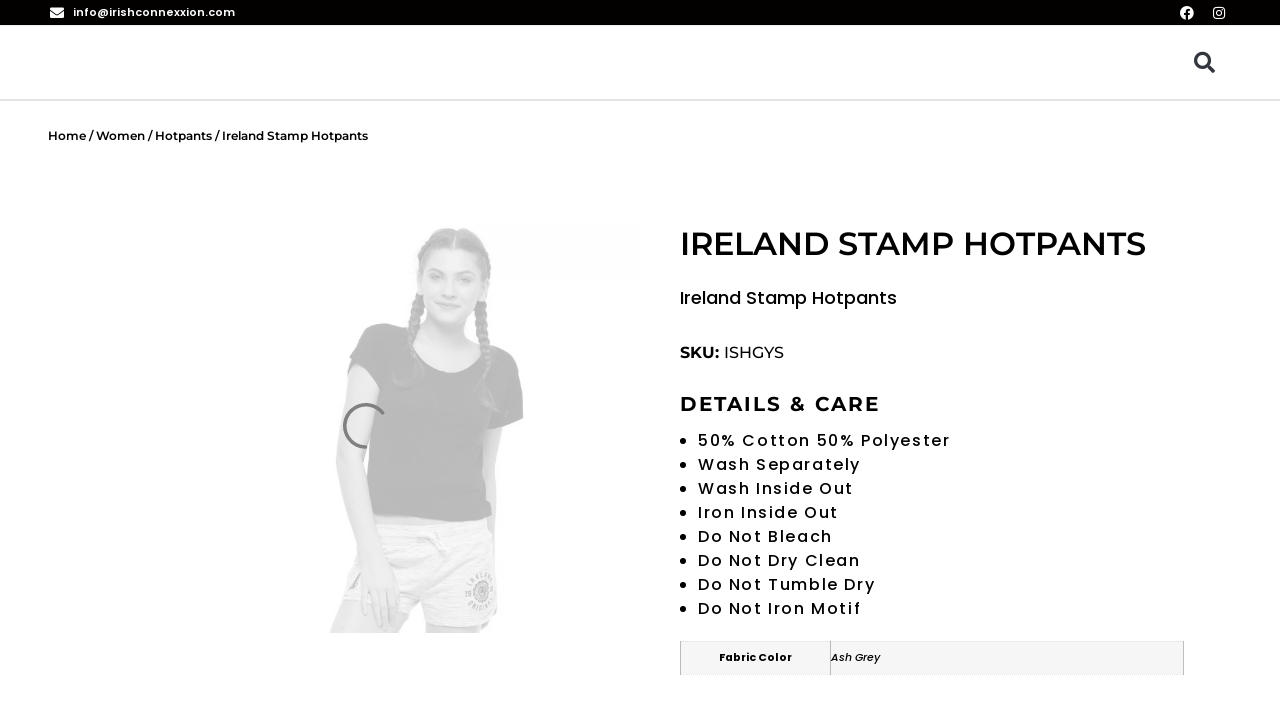

--- FILE ---
content_type: text/html; charset=UTF-8
request_url: https://irishconnexxion.ie/shop/women/hotpants/ishgys/
body_size: 46335
content:
<!doctype html>
<html lang="en-US">
<head> <script>
var gform;gform||(document.addEventListener("gform_main_scripts_loaded",function(){gform.scriptsLoaded=!0}),window.addEventListener("DOMContentLoaded",function(){gform.domLoaded=!0}),gform={domLoaded:!1,scriptsLoaded:!1,initializeOnLoaded:function(o){gform.domLoaded&&gform.scriptsLoaded?o():!gform.domLoaded&&gform.scriptsLoaded?window.addEventListener("DOMContentLoaded",o):document.addEventListener("gform_main_scripts_loaded",o)},hooks:{action:{},filter:{}},addAction:function(o,n,r,t){gform.addHook("action",o,n,r,t)},addFilter:function(o,n,r,t){gform.addHook("filter",o,n,r,t)},doAction:function(o){gform.doHook("action",o,arguments)},applyFilters:function(o){return gform.doHook("filter",o,arguments)},removeAction:function(o,n){gform.removeHook("action",o,n)},removeFilter:function(o,n,r){gform.removeHook("filter",o,n,r)},addHook:function(o,n,r,t,i){null==gform.hooks[o][n]&&(gform.hooks[o][n]=[]);var e=gform.hooks[o][n];null==i&&(i=n+"_"+e.length),gform.hooks[o][n].push({tag:i,callable:r,priority:t=null==t?10:t})},doHook:function(n,o,r){var t;if(r=Array.prototype.slice.call(r,1),null!=gform.hooks[n][o]&&((o=gform.hooks[n][o]).sort(function(o,n){return o.priority-n.priority}),o.forEach(function(o){"function"!=typeof(t=o.callable)&&(t=window[t]),"action"==n?t.apply(null,r):r[0]=t.apply(null,r)})),"filter"==n)return r[0]},removeHook:function(o,n,t,i){var r;null!=gform.hooks[o][n]&&(r=(r=gform.hooks[o][n]).filter(function(o,n,r){return!!(null!=i&&i!=o.tag||null!=t&&t!=o.priority)}),gform.hooks[o][n]=r)}});
</script>
<meta charset="UTF-8"><script>if(navigator.userAgent.match(/MSIE|Internet Explorer/i)||navigator.userAgent.match(/Trident\/7\..*?rv:11/i)){var href=document.location.href;if(!href.match(/[?&]nowprocket/)){if(href.indexOf("?")==-1){if(href.indexOf("#")==-1){document.location.href=href+"?nowprocket=1"}else{document.location.href=href.replace("#","?nowprocket=1#")}}else{if(href.indexOf("#")==-1){document.location.href=href+"&nowprocket=1"}else{document.location.href=href.replace("#","&nowprocket=1#")}}}}</script><script>class RocketLazyLoadScripts{constructor(){this.v="1.2.3",this.triggerEvents=["keydown","mousedown","mousemove","touchmove","touchstart","touchend","wheel"],this.userEventHandler=this._triggerListener.bind(this),this.touchStartHandler=this._onTouchStart.bind(this),this.touchMoveHandler=this._onTouchMove.bind(this),this.touchEndHandler=this._onTouchEnd.bind(this),this.clickHandler=this._onClick.bind(this),this.interceptedClicks=[],window.addEventListener("pageshow",t=>{this.persisted=t.persisted}),window.addEventListener("DOMContentLoaded",()=>{this._preconnect3rdParties()}),this.delayedScripts={normal:[],async:[],defer:[]},this.trash=[],this.allJQueries=[]}_addUserInteractionListener(t){if(document.hidden){t._triggerListener();return}this.triggerEvents.forEach(e=>window.addEventListener(e,t.userEventHandler,{passive:!0})),window.addEventListener("touchstart",t.touchStartHandler,{passive:!0}),window.addEventListener("mousedown",t.touchStartHandler),document.addEventListener("visibilitychange",t.userEventHandler)}_removeUserInteractionListener(){this.triggerEvents.forEach(t=>window.removeEventListener(t,this.userEventHandler,{passive:!0})),document.removeEventListener("visibilitychange",this.userEventHandler)}_onTouchStart(t){"HTML"!==t.target.tagName&&(window.addEventListener("touchend",this.touchEndHandler),window.addEventListener("mouseup",this.touchEndHandler),window.addEventListener("touchmove",this.touchMoveHandler,{passive:!0}),window.addEventListener("mousemove",this.touchMoveHandler),t.target.addEventListener("click",this.clickHandler),this._renameDOMAttribute(t.target,"onclick","rocket-onclick"),this._pendingClickStarted())}_onTouchMove(t){window.removeEventListener("touchend",this.touchEndHandler),window.removeEventListener("mouseup",this.touchEndHandler),window.removeEventListener("touchmove",this.touchMoveHandler,{passive:!0}),window.removeEventListener("mousemove",this.touchMoveHandler),t.target.removeEventListener("click",this.clickHandler),this._renameDOMAttribute(t.target,"rocket-onclick","onclick"),this._pendingClickFinished()}_onTouchEnd(t){window.removeEventListener("touchend",this.touchEndHandler),window.removeEventListener("mouseup",this.touchEndHandler),window.removeEventListener("touchmove",this.touchMoveHandler,{passive:!0}),window.removeEventListener("mousemove",this.touchMoveHandler)}_onClick(t){t.target.removeEventListener("click",this.clickHandler),this._renameDOMAttribute(t.target,"rocket-onclick","onclick"),this.interceptedClicks.push(t),t.preventDefault(),t.stopPropagation(),t.stopImmediatePropagation(),this._pendingClickFinished()}_replayClicks(){window.removeEventListener("touchstart",this.touchStartHandler,{passive:!0}),window.removeEventListener("mousedown",this.touchStartHandler),this.interceptedClicks.forEach(t=>{t.target.dispatchEvent(new MouseEvent("click",{view:t.view,bubbles:!0,cancelable:!0}))})}_waitForPendingClicks(){return new Promise(t=>{this._isClickPending?this._pendingClickFinished=t:t()})}_pendingClickStarted(){this._isClickPending=!0}_pendingClickFinished(){this._isClickPending=!1}_renameDOMAttribute(t,e,r){t.hasAttribute&&t.hasAttribute(e)&&(event.target.setAttribute(r,event.target.getAttribute(e)),event.target.removeAttribute(e))}_triggerListener(){this._removeUserInteractionListener(this),"loading"===document.readyState?document.addEventListener("DOMContentLoaded",this._loadEverythingNow.bind(this)):this._loadEverythingNow()}_preconnect3rdParties(){let t=[];document.querySelectorAll("script[type=rocketlazyloadscript]").forEach(e=>{if(e.hasAttribute("src")){let r=new URL(e.src).origin;r!==location.origin&&t.push({src:r,crossOrigin:e.crossOrigin||"module"===e.getAttribute("data-rocket-type")})}}),t=[...new Map(t.map(t=>[JSON.stringify(t),t])).values()],this._batchInjectResourceHints(t,"preconnect")}async _loadEverythingNow(){this.lastBreath=Date.now(),this._delayEventListeners(this),this._delayJQueryReady(this),this._handleDocumentWrite(),this._registerAllDelayedScripts(),this._preloadAllScripts(),await this._loadScriptsFromList(this.delayedScripts.normal),await this._loadScriptsFromList(this.delayedScripts.defer),await this._loadScriptsFromList(this.delayedScripts.async);try{await this._triggerDOMContentLoaded(),await this._triggerWindowLoad()}catch(t){console.error(t)}window.dispatchEvent(new Event("rocket-allScriptsLoaded")),this._waitForPendingClicks().then(()=>{this._replayClicks()}),this._emptyTrash()}_registerAllDelayedScripts(){document.querySelectorAll("script[type=rocketlazyloadscript]").forEach(t=>{t.hasAttribute("data-rocket-src")?t.hasAttribute("async")&&!1!==t.async?this.delayedScripts.async.push(t):t.hasAttribute("defer")&&!1!==t.defer||"module"===t.getAttribute("data-rocket-type")?this.delayedScripts.defer.push(t):this.delayedScripts.normal.push(t):this.delayedScripts.normal.push(t)})}async _transformScript(t){return new Promise((await this._littleBreath(),navigator.userAgent.indexOf("Firefox/")>0||""===navigator.vendor)?e=>{let r=document.createElement("script");[...t.attributes].forEach(t=>{let e=t.nodeName;"type"!==e&&("data-rocket-type"===e&&(e="type"),"data-rocket-src"===e&&(e="src"),r.setAttribute(e,t.nodeValue))}),t.text&&(r.text=t.text),r.hasAttribute("src")?(r.addEventListener("load",e),r.addEventListener("error",e)):(r.text=t.text,e());try{t.parentNode.replaceChild(r,t)}catch(i){e()}}:async e=>{function r(){t.setAttribute("data-rocket-status","failed"),e()}try{let i=t.getAttribute("data-rocket-type"),n=t.getAttribute("data-rocket-src");t.text,i?(t.type=i,t.removeAttribute("data-rocket-type")):t.removeAttribute("type"),t.addEventListener("load",function r(){t.setAttribute("data-rocket-status","executed"),e()}),t.addEventListener("error",r),n?(t.removeAttribute("data-rocket-src"),t.src=n):t.src="data:text/javascript;base64,"+window.btoa(unescape(encodeURIComponent(t.text)))}catch(s){r()}})}async _loadScriptsFromList(t){let e=t.shift();return e&&e.isConnected?(await this._transformScript(e),this._loadScriptsFromList(t)):Promise.resolve()}_preloadAllScripts(){this._batchInjectResourceHints([...this.delayedScripts.normal,...this.delayedScripts.defer,...this.delayedScripts.async],"preload")}_batchInjectResourceHints(t,e){var r=document.createDocumentFragment();t.forEach(t=>{let i=t.getAttribute&&t.getAttribute("data-rocket-src")||t.src;if(i){let n=document.createElement("link");n.href=i,n.rel=e,"preconnect"!==e&&(n.as="script"),t.getAttribute&&"module"===t.getAttribute("data-rocket-type")&&(n.crossOrigin=!0),t.crossOrigin&&(n.crossOrigin=t.crossOrigin),t.integrity&&(n.integrity=t.integrity),r.appendChild(n),this.trash.push(n)}}),document.head.appendChild(r)}_delayEventListeners(t){let e={};function r(t,r){!function t(r){!e[r]&&(e[r]={originalFunctions:{add:r.addEventListener,remove:r.removeEventListener},eventsToRewrite:[]},r.addEventListener=function(){arguments[0]=i(arguments[0]),e[r].originalFunctions.add.apply(r,arguments)},r.removeEventListener=function(){arguments[0]=i(arguments[0]),e[r].originalFunctions.remove.apply(r,arguments)});function i(t){return e[r].eventsToRewrite.indexOf(t)>=0?"rocket-"+t:t}}(t),e[t].eventsToRewrite.push(r)}function i(t,e){let r=t[e];Object.defineProperty(t,e,{get:()=>r||function(){},set(i){t["rocket"+e]=r=i}})}r(document,"DOMContentLoaded"),r(window,"DOMContentLoaded"),r(window,"load"),r(window,"pageshow"),r(document,"readystatechange"),i(document,"onreadystatechange"),i(window,"onload"),i(window,"onpageshow")}_delayJQueryReady(t){let e;function r(r){if(r&&r.fn&&!t.allJQueries.includes(r)){r.fn.ready=r.fn.init.prototype.ready=function(e){return t.domReadyFired?e.bind(document)(r):document.addEventListener("rocket-DOMContentLoaded",()=>e.bind(document)(r)),r([])};let i=r.fn.on;r.fn.on=r.fn.init.prototype.on=function(){if(this[0]===window){function t(t){return t.split(" ").map(t=>"load"===t||0===t.indexOf("load.")?"rocket-jquery-load":t).join(" ")}"string"==typeof arguments[0]||arguments[0]instanceof String?arguments[0]=t(arguments[0]):"object"==typeof arguments[0]&&Object.keys(arguments[0]).forEach(e=>{let r=arguments[0][e];delete arguments[0][e],arguments[0][t(e)]=r})}return i.apply(this,arguments),this},t.allJQueries.push(r)}e=r}r(window.jQuery),Object.defineProperty(window,"jQuery",{get:()=>e,set(t){r(t)}})}async _triggerDOMContentLoaded(){this.domReadyFired=!0,await this._littleBreath(),document.dispatchEvent(new Event("rocket-DOMContentLoaded")),await this._littleBreath(),window.dispatchEvent(new Event("rocket-DOMContentLoaded")),await this._littleBreath(),document.dispatchEvent(new Event("rocket-readystatechange")),await this._littleBreath(),document.rocketonreadystatechange&&document.rocketonreadystatechange()}async _triggerWindowLoad(){await this._littleBreath(),window.dispatchEvent(new Event("rocket-load")),await this._littleBreath(),window.rocketonload&&window.rocketonload(),await this._littleBreath(),this.allJQueries.forEach(t=>t(window).trigger("rocket-jquery-load")),await this._littleBreath();let t=new Event("rocket-pageshow");t.persisted=this.persisted,window.dispatchEvent(t),await this._littleBreath(),window.rocketonpageshow&&window.rocketonpageshow({persisted:this.persisted})}_handleDocumentWrite(){let t=new Map;document.write=document.writeln=function(e){let r=document.currentScript;r||console.error("WPRocket unable to document.write this: "+e);let i=document.createRange(),n=r.parentElement,s=t.get(r);void 0===s&&(s=r.nextSibling,t.set(r,s));let a=document.createDocumentFragment();i.setStart(a,0),a.appendChild(i.createContextualFragment(e)),n.insertBefore(a,s)}}async _littleBreath(){Date.now()-this.lastBreath>45&&(await this._requestAnimFrame(),this.lastBreath=Date.now())}async _requestAnimFrame(){return document.hidden?new Promise(t=>setTimeout(t)):new Promise(t=>requestAnimationFrame(t))}_emptyTrash(){this.trash.forEach(t=>t.remove())}static run(){let t=new RocketLazyLoadScripts;t._addUserInteractionListener(t)}}RocketLazyLoadScripts.run();</script>
	
	<meta name="viewport" content="width=device-width, initial-scale=1">
	<link rel="profile" href="https://gmpg.org/xfn/11">
	<meta name='robots' content='index, follow, max-image-preview:large, max-snippet:-1, max-video-preview:-1' />

	<!-- This site is optimized with the Yoast SEO plugin v25.5 - https://yoast.com/wordpress/plugins/seo/ -->
	<title>Ireland Stamp Hotpants - Irish Connexxion Ireland</title><style id="rocket-critical-css">.premium-dual-header-first-header{position:relative;padding:0;margin:0;display:inline-block;-webkit-transform:translate(0,0);-ms-transform:translate(0,0);transform:translate(0,0)}@media (max-width:500px){.premium-dual-header-first-header{word-wrap:break-word}}.premium-nav-widget-container ul{list-style:none;margin:0;padding:0}.premium-nav-widget-container .premium-main-nav-menu{display:-webkit-flex;display:-ms-flexbox;display:flex;height:100%}.premium-nav-hor>.elementor-widget-container>.premium-nav-widget-container>.premium-ver-inner-container>.premium-nav-menu-container{height:60px}.premium-nav-widget-container .premium-hamburger-toggle{text-decoration:none}.premium-nav-widget-container .premium-hamburger-toggle{display:none;-webkit-justify-content:center;-ms-flex-pack:center;justify-content:center;-webkit-align-items:center;-ms-flex-align:center;align-items:center}.premium-nav-widget-container .premium-hamburger-toggle i{padding:.25em;font-size:22px}.premium-nav-widget-container .premium-hamburger-toggle .premium-toggle-close,.premium-nav-widget-container .premium-hamburger-toggle .premium-toggle-text,.premium-nav-widget-container .premium-hamburger-toggle i{color:#494c4f}.premium-nav-widget-container .premium-hamburger-toggle .premium-toggle-close,.premium-nav-widget-container .premium-hamburger-toggle .premium-toggle-text{margin:2px}.premium-nav-widget-container .premium-hamburger-toggle .premium-toggle-close{display:none}.premium-mobile-menu-container{width:100%}.premium-mobile-menu-container .premium-main-mobile-menu{width:100%}.premium-mobile-menu-container ul{list-style:none;margin:0;padding:0}.premium-mobile-menu-container .premium-mobile-menu{display:none;-webkit-flex-direction:column;-ms-flex-direction:column;flex-direction:column}.premium-mobile-menu-container .premium-nav-menu-item{-webkit-flex-direction:column;-ms-flex-direction:column;flex-direction:column}.premium-ham-dropdown .premium-stretch-dropdown .premium-mobile-menu-container{max-height:400px;overflow-y:auto}.premium-mobile-menu-container li{width:100%!important}.premium-nav-menu-item{position:relative}.premium-nav-menu-item .premium-menu-link{display:-webkit-flex;display:-ms-flexbox;display:flex;-webkit-align-items:center;-ms-flex-align:center;align-items:center;height:100%;padding:7px 10px;text-decoration:none;position:relative}.premium-ham-dropdown .premium-mobile-menu-container{display:-webkit-flex;display:-ms-flexbox;display:flex}.premium-stretch-dropdown .premium-mobile-menu-container{position:absolute;z-index:9999}.premium-nav-default{display:none}.premium-hamburger-toggle{width:100%}.premium-menu-link-parent::after,.premium-menu-link-parent::before{display:block;position:absolute}.premium-nav-menu-item:not(.premium-active-item) .premium-menu-link-parent:not(:hover):not(:focus)::after,.premium-nav-menu-item:not(.premium-active-item) .premium-menu-link-parent:not(:hover):not(:focus)::before{opacity:0}ul{box-sizing:border-box}.entry-content{counter-reset:footnotes}:root{--wp--preset--font-size--normal:16px;--wp--preset--font-size--huge:42px}.screen-reader-text{border:0;clip-path:inset(50%);height:1px;margin:-1px;overflow:hidden;padding:0;position:absolute;width:1px;word-wrap:normal!important}button.pswp__button{box-shadow:none!important;background-image:url(https://irishconnexxion.ie/wp-content/plugins/woocommerce/assets/css/photoswipe/default-skin/default-skin.png)!important}button.pswp__button,button.pswp__button--arrow--left::before,button.pswp__button--arrow--right::before{background-color:transparent!important}button.pswp__button--arrow--left,button.pswp__button--arrow--right{background-image:none!important}.pswp{display:none;position:absolute;width:100%;height:100%;left:0;top:0;overflow:hidden;-ms-touch-action:none;touch-action:none;z-index:1500;-webkit-text-size-adjust:100%;-webkit-backface-visibility:hidden;outline:0}.pswp *{-webkit-box-sizing:border-box;box-sizing:border-box}.pswp__bg{position:absolute;left:0;top:0;width:100%;height:100%;background:#000;opacity:0;-webkit-transform:translateZ(0);transform:translateZ(0);-webkit-backface-visibility:hidden;will-change:opacity}.pswp__scroll-wrap{position:absolute;left:0;top:0;width:100%;height:100%;overflow:hidden}.pswp__container{-ms-touch-action:none;touch-action:none;position:absolute;left:0;right:0;top:0;bottom:0}.pswp__container{-webkit-touch-callout:none}.pswp__bg{will-change:opacity}.pswp__container{-webkit-backface-visibility:hidden}.pswp__item{position:absolute;left:0;right:0;top:0;bottom:0;overflow:hidden}.pswp__button{width:44px;height:44px;position:relative;background:0 0;overflow:visible;-webkit-appearance:none;display:block;border:0;padding:0;margin:0;float:left;opacity:.75;-webkit-box-shadow:none;box-shadow:none}.pswp__button::-moz-focus-inner{padding:0;border:0}.pswp__button,.pswp__button--arrow--left:before,.pswp__button--arrow--right:before{background:url(https://irishconnexxion.ie/wp-content/plugins/woocommerce/assets/css/photoswipe/default-skin/default-skin.png) 0 0 no-repeat;background-size:264px 88px;width:44px;height:44px}.pswp__button--close{background-position:0 -44px}.pswp__button--share{background-position:-44px -44px}.pswp__button--fs{display:none}.pswp__button--zoom{display:none;background-position:-88px 0}.pswp__button--arrow--left,.pswp__button--arrow--right{background:0 0;top:50%;margin-top:-50px;width:70px;height:100px;position:absolute}.pswp__button--arrow--left{left:0}.pswp__button--arrow--right{right:0}.pswp__button--arrow--left:before,.pswp__button--arrow--right:before{content:'';top:35px;background-color:rgba(0,0,0,.3);height:30px;width:32px;position:absolute}.pswp__button--arrow--left:before{left:6px;background-position:-138px -44px}.pswp__button--arrow--right:before{right:6px;background-position:-94px -44px}.pswp__share-modal{display:block;background:rgba(0,0,0,.5);width:100%;height:100%;top:0;left:0;padding:10px;position:absolute;z-index:1600;opacity:0;-webkit-backface-visibility:hidden;will-change:opacity}.pswp__share-modal--hidden{display:none}.pswp__share-tooltip{z-index:1620;position:absolute;background:#fff;top:56px;border-radius:2px;display:block;width:auto;right:44px;-webkit-box-shadow:0 2px 5px rgba(0,0,0,.25);box-shadow:0 2px 5px rgba(0,0,0,.25);-webkit-transform:translateY(6px);-ms-transform:translateY(6px);transform:translateY(6px);-webkit-backface-visibility:hidden;will-change:transform}.pswp__counter{position:relative;left:0;top:0;height:44px;font-size:13px;line-height:44px;color:#fff;opacity:.75;padding:0 10px;margin-inline-end:auto}.pswp__caption{position:absolute;left:0;bottom:0;width:100%;min-height:44px}.pswp__caption__center{text-align:left;max-width:420px;margin:0 auto;font-size:13px;padding:10px;line-height:20px;color:#ccc}.pswp__preloader{width:44px;height:44px;position:absolute;top:0;left:50%;margin-left:-22px;opacity:0;will-change:opacity;direction:ltr}.pswp__preloader__icn{width:20px;height:20px;margin:12px}@media screen and (max-width:1024px){.pswp__preloader{position:relative;left:auto;top:auto;margin:0;float:right}}.pswp__ui{-webkit-font-smoothing:auto;visibility:visible;opacity:1;z-index:1550}.pswp__top-bar{position:absolute;left:0;top:0;height:44px;width:100%;display:flex;justify-content:flex-end}.pswp__caption,.pswp__top-bar{-webkit-backface-visibility:hidden;will-change:opacity}.pswp__caption,.pswp__top-bar{background-color:rgba(0,0,0,.5)}.pswp__ui--hidden .pswp__button--arrow--left,.pswp__ui--hidden .pswp__button--arrow--right,.pswp__ui--hidden .pswp__caption,.pswp__ui--hidden .pswp__top-bar{opacity:.001}:root{--woocommerce:#720eec;--wc-green:#7ad03a;--wc-red:#a00;--wc-orange:#ffba00;--wc-blue:#2ea2cc;--wc-primary:#720eec;--wc-primary-text:#fcfbfe;--wc-secondary:#e9e6ed;--wc-secondary-text:#515151;--wc-highlight:#958e09;--wc-highligh-text:white;--wc-content-bg:#fff;--wc-subtext:#767676;--wc-form-border-color:rgba(32, 7, 7, 0.8);--wc-form-border-radius:4px;--wc-form-border-width:1px}.woocommerce img,.woocommerce-page img{height:auto;max-width:100%}.woocommerce div.product .woocommerce-tabs,.woocommerce-page div.product .woocommerce-tabs{clear:both}.woocommerce div.product .woocommerce-tabs ul.tabs::after,.woocommerce div.product .woocommerce-tabs ul.tabs::before,.woocommerce-page div.product .woocommerce-tabs ul.tabs::after,.woocommerce-page div.product .woocommerce-tabs ul.tabs::before{content:" ";display:table}.woocommerce div.product .woocommerce-tabs ul.tabs::after,.woocommerce-page div.product .woocommerce-tabs ul.tabs::after{clear:both}.woocommerce div.product .woocommerce-tabs ul.tabs li,.woocommerce-page div.product .woocommerce-tabs ul.tabs li{display:inline-block}:root{--woocommerce:#720eec;--wc-green:#7ad03a;--wc-red:#a00;--wc-orange:#ffba00;--wc-blue:#2ea2cc;--wc-primary:#720eec;--wc-primary-text:#fcfbfe;--wc-secondary:#e9e6ed;--wc-secondary-text:#515151;--wc-highlight:#958e09;--wc-highligh-text:white;--wc-content-bg:#fff;--wc-subtext:#767676;--wc-form-border-color:rgba(32, 7, 7, 0.8);--wc-form-border-radius:4px;--wc-form-border-width:1px}@font-face{font-display:swap;font-family:WooCommerce;src:url(https://irishconnexxion.ie/wp-content/plugins/woocommerce/assets/fonts/WooCommerce.woff2) format("woff2"),url(https://irishconnexxion.ie/wp-content/plugins/woocommerce/assets/fonts/WooCommerce.woff) format("woff"),url(https://irishconnexxion.ie/wp-content/plugins/woocommerce/assets/fonts/WooCommerce.ttf) format("truetype");font-weight:400;font-style:normal}.screen-reader-text{clip:rect(1px,1px,1px,1px);height:1px;overflow:hidden;position:absolute!important;width:1px;word-wrap:normal!important}.clear{clear:both}.woocommerce .woocommerce-breadcrumb{margin:0 0 1em;padding:0}.woocommerce .woocommerce-breadcrumb::after,.woocommerce .woocommerce-breadcrumb::before{content:" ";display:table}.woocommerce .woocommerce-breadcrumb::after{clear:both}.woocommerce div.product{margin-bottom:0;position:relative}.woocommerce div.product .product_title{clear:none;margin-top:0;padding:0}.woocommerce div.product .woocommerce-tabs ul.tabs{list-style:none;padding:0 0 0 1em;margin:0 0 1.618em;overflow:hidden;position:relative}.woocommerce div.product .woocommerce-tabs ul.tabs li{border:1px solid #cfc8d8;background-color:#e9e6ed;color:#515151;display:inline-block;position:relative;z-index:0;border-radius:4px 4px 0 0;margin:0 -5px;padding:0 1em}.woocommerce div.product .woocommerce-tabs ul.tabs li a{display:inline-block;padding:.5em 0;font-weight:700;color:#515151;text-decoration:none}.woocommerce div.product .woocommerce-tabs ul.tabs li.active{background:#fff;color:#515151;z-index:2;border-bottom-color:#fff}.woocommerce div.product .woocommerce-tabs ul.tabs li.active a{color:inherit;text-shadow:inherit}.woocommerce div.product .woocommerce-tabs ul.tabs li.active::before{box-shadow:2px 2px 0 #fff}.woocommerce div.product .woocommerce-tabs ul.tabs li.active::after{box-shadow:-2px 2px 0 #fff}.woocommerce div.product .woocommerce-tabs ul.tabs li::after,.woocommerce div.product .woocommerce-tabs ul.tabs li::before{border:1px solid #cfc8d8;position:absolute;bottom:-1px;width:5px;height:5px;content:" ";box-sizing:border-box}.woocommerce div.product .woocommerce-tabs ul.tabs li::before{left:-5px;border-bottom-right-radius:4px;border-width:0 1px 1px 0;box-shadow:2px 2px 0 #e9e6ed}.woocommerce div.product .woocommerce-tabs ul.tabs li::after{right:-5px;border-bottom-left-radius:4px;border-width:0 0 1px 1px;box-shadow:-2px 2px 0 #e9e6ed}.woocommerce div.product .woocommerce-tabs ul.tabs::before{position:absolute;content:" ";width:100%;bottom:0;left:0;border-bottom:1px solid #cfc8d8;z-index:1}.woocommerce div.product .woocommerce-tabs .panel{margin:0 0 2em;padding:0}.woocommerce ul.products li.product a{text-decoration:none}.woocommerce ul.products li.product .button{display:inline-block;margin-top:1em}.woocommerce #reviews #respond{margin:0;border:0;padding:0}.woocommerce #reviews #comment{height:75px}.woocommerce #reviews #comments h2{clear:none}.woocommerce #review_form #respond{position:static;margin:0;width:auto;padding:0;background:transparent none;border:0}.woocommerce #review_form #respond::after,.woocommerce #review_form #respond::before{content:" ";display:table}.woocommerce #review_form #respond::after{clear:both}.woocommerce #review_form #respond p{margin:0 0 10px}.woocommerce #review_form #respond .form-submit input{left:auto}.woocommerce #review_form #respond textarea{box-sizing:border-box;width:100%}.woocommerce p.stars a{position:relative;height:1em;width:1em;text-indent:-999em;display:inline-block;text-decoration:none;font-size:24px}.woocommerce p.stars a::before{display:block;position:absolute;top:0;left:0;width:1em;height:1em;line-height:1;font-family:WooCommerce;content:"\e021";content:"\e021"/"";text-indent:0}:root{--wvg-thumbnail-item:1n;--wvg-thumbnail-item-gap:0;--wvg-gallery-margin:0}.woo-variation-product-gallery{display:inline-block;float:left;margin-bottom:var(--wvg-gallery-margin);position:relative}.woo-variation-gallery-wrapper{display:block;position:relative;z-index:0}.woo-variation-gallery-wrapper .woo-variation-gallery-container{-webkit-filter:none;filter:none;opacity:1;visibility:visible}.woo-variation-gallery-wrapper.loading-gallery:after{background-image:url('data:image/svg+xml;utf8,');background-position:50%;background-repeat:no-repeat;background-size:50px 50px;content:"";height:100%;left:0;position:absolute;top:0;width:100%}.woo-variation-gallery-wrapper.loading-gallery .woo-variation-gallery-container{opacity:0;visibility:hidden}.woo-variation-gallery-wrapper.loading-gallery .woo-variation-gallery-container.preload-style-gray{-webkit-filter:grayscale(1);filter:grayscale(1);opacity:.3;visibility:visible}.woo-variation-gallery-wrapper .wvg-gallery-thumbnail-image{margin:0;opacity:.3}.woo-variation-gallery-wrapper .wvg-gallery-thumbnail-image img{border-radius:0;-webkit-box-sizing:border-box;box-sizing:border-box;height:auto;margin:0!important;vertical-align:middle;width:100%}.woo-variation-gallery-wrapper .woo-variation-gallery-slider{position:relative}.woo-variation-gallery-wrapper .woo-variation-gallery-slider:after,.woo-variation-gallery-wrapper .woo-variation-gallery-slider:before{content:" ";display:table}.woo-variation-gallery-wrapper .woo-variation-gallery-slider:after{clear:both}.woo-variation-gallery-wrapper .woo-variation-gallery-slider>.wvg-gallery-image:not(:first-child){display:none}.woo-variation-gallery-wrapper .woo-variation-gallery-slider img{-webkit-box-sizing:border-box;box-sizing:border-box;display:inline-block;height:auto;margin:0!important;max-width:100%;vertical-align:middle;width:100%}.woo-variation-gallery-wrapper .woo-variation-gallery-thumbnail-slider{position:relative}.woo-variation-gallery-wrapper .woo-variation-gallery-thumbnail-slider:after,.woo-variation-gallery-wrapper .woo-variation-gallery-thumbnail-slider:before{content:" ";display:table}.woo-variation-gallery-wrapper .woo-variation-gallery-thumbnail-slider:after{clear:both}.woo-variation-gallery-wrapper .wvg-gallery-image{text-align:center}.woo-variation-gallery-wrapper .woo-variation-gallery-slider-wrapper,.woo-variation-gallery-wrapper .woo-variation-gallery-thumbnail-wrapper{margin:0;padding:0;position:relative}.woo-variation-gallery-wrapper .woo-variation-gallery-thumbnail-wrapper:after,.woo-variation-gallery-wrapper .woo-variation-gallery-thumbnail-wrapper:before{content:" ";display:table}.woo-variation-gallery-wrapper .woo-variation-gallery-thumbnail-wrapper:after{clear:both}@media only screen and (min-width:767px){.woo-variation-gallery-thumbnail-position-left-bottom .woo-variation-gallery-container{-webkit-box-orient:horizontal;-webkit-box-direction:reverse;display:-webkit-box;display:-ms-flexbox;display:flex;-ms-flex-direction:row-reverse;flex-direction:row-reverse}.woo-variation-gallery-thumbnail-position-left-bottom .woo-variation-gallery-container .woo-variation-gallery-thumbnail-columns-4:not(.slick-initialized)>div{--thumb-wrapper-width:100%;--total-margin:calc(var(--wvg-thumbnail-item-gap)*3);--thumb-wrapper-margin-remove:calc(var(--thumb-wrapper-width) - var(--total-margin));height:calc(var(--thumb-wrapper-margin-remove)/4)}.woo-variation-gallery-thumbnail-position-left-bottom .woo-variation-gallery-container .woo-variation-gallery-thumbnail-slider:not(.slick-initialized)>div{margin-bottom:var(--wvg-thumbnail-item-gap)}.woo-variation-gallery-thumbnail-position-left-bottom .woo-variation-gallery-container .woo-variation-gallery-slider-wrapper{width:80%}.woo-variation-gallery-thumbnail-position-left-bottom .woo-variation-gallery-container .woo-variation-gallery-thumbnail-wrapper{width:20%}.woo-variation-gallery-thumbnail-position-left-bottom .woo-variation-gallery-thumbnail-slider{margin-right:var(--wvg-thumbnail-item-gap)}}@media only screen and (max-width:767px){.woo-variation-gallery-thumbnail-position-left-bottom .woo-variation-gallery-container{-webkit-box-orient:vertical;-webkit-box-direction:normal;-ms-flex-direction:column;flex-direction:column}.woo-variation-gallery-thumbnail-position-left-bottom .woo-variation-gallery-container .woo-variation-gallery-thumbnail-columns-4:not(.slick-initialized)>div{--thumb-wrapper-width:100%;--total-margin:calc(var(--wvg-thumbnail-item-gap)*3);--thumb-wrapper-margin-remove:calc(var(--thumb-wrapper-width) - var(--total-margin));width:calc(var(--thumb-wrapper-margin-remove)/4)}.woo-variation-gallery-thumbnail-position-left-bottom .woo-variation-gallery-container .woo-variation-gallery-thumbnail-slider:not(.slick-initialized){clear:both;display:block}.woo-variation-gallery-thumbnail-position-left-bottom .woo-variation-gallery-container .woo-variation-gallery-thumbnail-slider:not(.slick-initialized)>div{display:inline-block;float:left;margin-right:var(--wvg-thumbnail-item-gap)}.woo-variation-gallery-thumbnail-position-left-bottom .woo-variation-gallery-container .woo-variation-gallery-slider-wrapper,.woo-variation-gallery-thumbnail-position-left-bottom .woo-variation-gallery-container .woo-variation-gallery-thumbnail-wrapper{width:100%}.woo-variation-gallery-thumbnail-position-left-bottom .woo-variation-gallery-thumbnail-slider{margin-top:var(--wvg-thumbnail-item-gap)}}.woo-variation-gallery-slider-wrapper,.woo-variation-gallery-thumbnail-wrapper{overflow:hidden}html{line-height:1.15;-webkit-text-size-adjust:100%}*,:after,:before{box-sizing:border-box}body{margin:0;font-family:-apple-system,BlinkMacSystemFont,Segoe UI,Roboto,Helvetica Neue,Arial,Noto Sans,sans-serif,Apple Color Emoji,Segoe UI Emoji,Segoe UI Symbol,Noto Color Emoji;font-size:1rem;font-weight:400;line-height:1.5;color:#333;background-color:#fff;-webkit-font-smoothing:antialiased;-moz-osx-font-smoothing:grayscale}h1,h2,h4{-webkit-margin-before:.5rem;margin-block-start:.5rem;-webkit-margin-after:1rem;margin-block-end:1rem;font-family:inherit;font-weight:500;line-height:1.2;color:inherit}h1{font-size:2.5rem}h2{font-size:2rem}h4{font-size:1.5rem}p{-webkit-margin-before:0;margin-block-start:0;-webkit-margin-after:.9rem;margin-block-end:.9rem}a{background-color:transparent;text-decoration:none;color:#c36}small{font-size:80%}img{border-style:none;height:auto;max-width:100%}label{display:inline-block;line-height:1;vertical-align:middle}button,input,select,textarea{font-family:inherit;font-size:1rem;line-height:1.5;margin:0}input[type=email],input[type=search],input[type=text],select,textarea{width:100%;border:1px solid #666;border-radius:3px;padding:.5rem 1rem}button,input{overflow:visible}button,select{text-transform:none}[type=submit],button{width:auto;-webkit-appearance:button}[type=submit]::-moz-focus-inner,button::-moz-focus-inner{border-style:none;padding:0}[type=submit]:-moz-focusring,button:-moz-focusring{outline:1px dotted ButtonText}[type=submit],button{display:inline-block;font-weight:400;color:#c36;text-align:center;white-space:nowrap;background-color:transparent;border:1px solid #c36;padding:.5rem 1rem;font-size:1rem;border-radius:3px}textarea{overflow:auto;resize:vertical}[type=checkbox]{box-sizing:border-box;padding:0}[type=search]{-webkit-appearance:textfield;outline-offset:-2px}[type=search]::-webkit-search-decoration{-webkit-appearance:none}::-webkit-file-upload-button{-webkit-appearance:button;font:inherit}select{display:block}li,ul{-webkit-margin-before:0;margin-block-start:0;-webkit-margin-after:0;margin-block-end:0;border:0;outline:0;font-size:100%;vertical-align:baseline;background:transparent}.screen-reader-text{clip:rect(1px,1px,1px,1px);height:1px;overflow:hidden;position:absolute!important;width:1px;word-wrap:normal!important}.site-navigation{grid-area:nav-menu;display:flex;align-items:center;flex-grow:1}.elementor-screen-only,.screen-reader-text{height:1px;margin:-1px;overflow:hidden;padding:0;position:absolute;top:-10000em;width:1px;clip:rect(0,0,0,0);border:0}.elementor *,.elementor :after,.elementor :before{box-sizing:border-box}.elementor a{box-shadow:none;text-decoration:none}.elementor img{border:none;border-radius:0;box-shadow:none;height:auto;max-width:100%}.elementor iframe{border:none;line-height:1;margin:0;max-width:100%;width:100%}.elementor-widget-wrap .elementor-element.elementor-widget__width-auto{max-width:100%}.elementor-element{--flex-direction:initial;--flex-wrap:initial;--justify-content:initial;--align-items:initial;--align-content:initial;--gap:initial;--flex-basis:initial;--flex-grow:initial;--flex-shrink:initial;--order:initial;--align-self:initial;align-self:var(--align-self);flex-basis:var(--flex-basis);flex-grow:var(--flex-grow);flex-shrink:var(--flex-shrink);order:var(--order)}.elementor-align-right{text-align:right}.elementor-align-left{text-align:left}@media (max-width:767px){.elementor-mobile-align-center{text-align:center}}:root{--page-title-display:block}.elementor-page-title,h1.entry-title{display:var(--page-title-display)}.elementor-section{position:relative}.elementor-section .elementor-container{display:flex;margin-left:auto;margin-right:auto;position:relative}@media (max-width:1024px){.elementor-section .elementor-container{flex-wrap:wrap}}.elementor-section.elementor-section-boxed>.elementor-container{max-width:1140px}.elementor-widget-wrap{align-content:flex-start;flex-wrap:wrap;position:relative;width:100%}.elementor:not(.elementor-bc-flex-widget) .elementor-widget-wrap{display:flex}.elementor-widget-wrap>.elementor-element{width:100%}.elementor-widget{position:relative}.elementor-widget:not(:last-child){margin-bottom:var(--kit-widget-spacing,20px)}.elementor-widget:not(:last-child).elementor-widget__width-auto{margin-bottom:0}.elementor-column{display:flex;min-height:1px;position:relative}.elementor-column-gap-default>.elementor-column>.elementor-element-populated{padding:10px}@media (min-width:768px){.elementor-column.elementor-col-33{width:33.333%}.elementor-column.elementor-col-50{width:50%}.elementor-column.elementor-col-100{width:100%}}@media (max-width:767px){.elementor-column{width:100%}}.elementor-grid{display:grid;grid-column-gap:var(--grid-column-gap);grid-row-gap:var(--grid-row-gap)}.elementor-grid .elementor-grid-item{min-width:0}.elementor-grid-0 .elementor-grid{display:inline-block;margin-bottom:calc(-1 * var(--grid-row-gap));width:100%;word-spacing:var(--grid-column-gap)}.elementor-grid-0 .elementor-grid .elementor-grid-item{display:inline-block;margin-bottom:var(--grid-row-gap);word-break:break-word}@media (max-width:1440px){#elementor-device-mode:after{content:"laptop"}}@media (max-width:-1){#elementor-device-mode:after{content:"tablet_extra"}}@media (max-width:1024px){#elementor-device-mode:after{content:"tablet"}}@media (max-width:-1){#elementor-device-mode:after{content:"mobile_extra"}}@media (max-width:767px){#elementor-device-mode:after{content:"mobile"}}@media (prefers-reduced-motion:no-preference){html{scroll-behavior:smooth}}.elementor-heading-title{line-height:1;margin:0;padding:0}@media (max-width:767px){.elementor .elementor-hidden-mobile{display:none}}@media (min-width:768px) and (max-width:1024px){.elementor .elementor-hidden-tablet{display:none}}@media (min-width:1025px) and (max-width:1440px){.elementor .elementor-hidden-laptop{display:none}}@media (min-width:1441px) and (max-width:2399px){.elementor .elementor-hidden-desktop{display:none}}.elementor-kit-14{--e-global-color-primary:#6EC1E4;--e-global-color-secondary:#54595F;--e-global-color-text:#7A7A7A;--e-global-color-accent:#61CE70;--e-global-color-469cef0:#000000;--e-global-color-e21fdbe:#FFFFFF;--e-global-color-806cfe3:#FC4919;--e-global-color-01b1395:#EEEEEE;--e-global-color-7e344d1:#7A7A7A;--e-global-color-5d7a519:#F5F4F8;--e-global-color-b9835d0:#02010100;--e-global-color-9bc47a3:#DADADA;--e-global-color-6418579:#FFFFFF66;--e-global-typography-primary-font-family:"Montserrat";--e-global-typography-primary-font-weight:600;--e-global-typography-secondary-font-family:"Montserrat";--e-global-typography-secondary-font-weight:400;--e-global-typography-text-font-family:"Montserrat";--e-global-typography-text-font-size:12px;--e-global-typography-text-font-weight:400;--e-global-typography-text-line-height:1.8em;--e-global-typography-accent-font-family:"Montserrat";--e-global-typography-accent-font-weight:500;--e-global-typography-4eab282-font-family:"Montserrat";--e-global-typography-4eab282-font-size:42px;--e-global-typography-4eab282-font-weight:600;--e-global-typography-4eab282-text-transform:capitalize;--e-global-typography-4eab282-font-style:normal;--e-global-typography-4eab282-text-decoration:none;--e-global-typography-9b43ceb-font-family:"Montserrat";--e-global-typography-9b43ceb-font-size:32px;--e-global-typography-9b43ceb-font-weight:600;--e-global-typography-9b43ceb-text-transform:capitalize;--e-global-typography-9b43ceb-font-style:normal;--e-global-typography-9b43ceb-text-decoration:none;--e-global-typography-a9b4d04-font-family:"Montserrat";--e-global-typography-a9b4d04-font-size:28px;--e-global-typography-a9b4d04-font-weight:600;--e-global-typography-a9b4d04-text-transform:none;--e-global-typography-a9b4d04-font-style:normal;--e-global-typography-a9b4d04-text-decoration:none;--e-global-typography-08e68d2-font-family:"Montserrat";--e-global-typography-08e68d2-font-size:22px;--e-global-typography-08e68d2-font-weight:600;--e-global-typography-08e68d2-text-transform:none;--e-global-typography-08e68d2-font-style:normal;--e-global-typography-08e68d2-text-decoration:none;--e-global-typography-8024dca-font-family:"Montserrat";--e-global-typography-8024dca-font-size:18px;--e-global-typography-8024dca-font-weight:600;--e-global-typography-8024dca-text-transform:none;--e-global-typography-8024dca-font-style:normal;--e-global-typography-8024dca-text-decoration:none;--e-global-typography-7e978b1-font-family:"Montserrat";--e-global-typography-7e978b1-font-size:15px;--e-global-typography-7e978b1-font-weight:600;--e-global-typography-7e978b1-text-transform:none;--e-global-typography-7e978b1-font-style:normal;--e-global-typography-7e978b1-text-decoration:none;--e-global-typography-2243e95-font-family:"Montserrat";--e-global-typography-2243e95-font-size:12px;--e-global-typography-2243e95-font-weight:600;--e-global-typography-2243e95-text-transform:capitalize;--e-global-typography-2243e95-font-style:normal;--e-global-typography-2243e95-text-decoration:none;--e-global-typography-73a414b-font-family:"Montserrat";--e-global-typography-73a414b-font-size:15px;--e-global-typography-73a414b-font-weight:600;--e-global-typography-73a414b-text-transform:capitalize;--e-global-typography-73a414b-font-style:normal;--e-global-typography-73a414b-text-decoration:underline;--e-global-typography-3dcb384-font-family:"Montserrat";--e-global-typography-3dcb384-font-size:12px;--e-global-typography-3dcb384-font-weight:600;--e-global-typography-3dcb384-text-transform:none;--e-global-typography-3dcb384-font-style:normal;--e-global-typography-3dcb384-text-decoration:none;--e-global-typography-92d1476-font-family:"Montserrat";--e-global-typography-92d1476-font-size:42px;--e-global-typography-92d1476-font-weight:600;--e-global-typography-92d1476-text-transform:none;--e-global-typography-92d1476-font-style:normal;--e-global-typography-92d1476-text-decoration:none;--e-global-typography-92d1476-line-height:1.1em;background-color:var(--e-global-color-e21fdbe);color:var(--e-global-color-469cef0);font-family:"Poppins",Sans-serif;font-size:12px;font-weight:500;text-transform:capitalize;font-style:normal;text-decoration:none;line-height:1.8em;background-position:center center;background-repeat:no-repeat;background-size:cover}.elementor-kit-14 button,.elementor-kit-14 input[type="submit"]{background-color:var(--e-global-color-b9835d0);font-family:var(--e-global-typography-2243e95-font-family),Sans-serif;font-size:var(--e-global-typography-2243e95-font-size);font-weight:var(--e-global-typography-2243e95-font-weight);text-transform:var(--e-global-typography-2243e95-text-transform);font-style:var(--e-global-typography-2243e95-font-style);text-decoration:var(--e-global-typography-2243e95-text-decoration);color:var(--e-global-color-469cef0);border-style:solid;border-width:0px 0px 0px 0px;border-color:var(--e-global-color-b9835d0);border-radius:0px 0px 0px 0px;padding:0px 0px 0px 0px}.elementor-kit-14 a{color:var(--e-global-color-469cef0);font-family:var(--e-global-typography-2243e95-font-family),Sans-serif;font-size:var(--e-global-typography-2243e95-font-size);font-weight:var(--e-global-typography-2243e95-font-weight);text-transform:var(--e-global-typography-2243e95-text-transform);font-style:var(--e-global-typography-2243e95-font-style);text-decoration:var(--e-global-typography-2243e95-text-decoration)}.elementor-kit-14 h1{color:var(--e-global-color-469cef0);font-family:var(--e-global-typography-9b43ceb-font-family),Sans-serif;font-size:var(--e-global-typography-9b43ceb-font-size);font-weight:var(--e-global-typography-9b43ceb-font-weight);text-transform:var(--e-global-typography-9b43ceb-text-transform);font-style:var(--e-global-typography-9b43ceb-font-style);text-decoration:var(--e-global-typography-9b43ceb-text-decoration)}.elementor-kit-14 h2{color:var(--e-global-color-469cef0);font-family:var(--e-global-typography-a9b4d04-font-family),Sans-serif;font-size:var(--e-global-typography-a9b4d04-font-size);font-weight:var(--e-global-typography-a9b4d04-font-weight);text-transform:var(--e-global-typography-a9b4d04-text-transform);font-style:var(--e-global-typography-a9b4d04-font-style);text-decoration:var(--e-global-typography-a9b4d04-text-decoration)}.elementor-kit-14 h4{color:var(--e-global-color-469cef0);font-family:var(--e-global-typography-08e68d2-font-family),Sans-serif;font-size:var(--e-global-typography-08e68d2-font-size);font-weight:var(--e-global-typography-08e68d2-font-weight);text-transform:var(--e-global-typography-08e68d2-text-transform);font-style:var(--e-global-typography-08e68d2-font-style);text-decoration:var(--e-global-typography-08e68d2-text-decoration)}.elementor-section.elementor-section-boxed>.elementor-container{max-width:1140px}.elementor-widget:not(:last-child){margin-block-end:20px}.elementor-element{--widgets-spacing:20px 20px;--widgets-spacing-row:20px;--widgets-spacing-column:20px}h1.entry-title{display:var(--page-title-display)}@media (max-width:1440px){.elementor-kit-14 a{font-size:var(--e-global-typography-2243e95-font-size)}.elementor-kit-14 h1{font-size:var(--e-global-typography-9b43ceb-font-size)}.elementor-kit-14 h2{font-size:var(--e-global-typography-a9b4d04-font-size)}.elementor-kit-14 h4{font-size:var(--e-global-typography-08e68d2-font-size)}.elementor-kit-14 button,.elementor-kit-14 input[type="submit"]{font-size:var(--e-global-typography-2243e95-font-size)}}@media (max-width:1024px){.elementor-kit-14 a{font-size:var(--e-global-typography-2243e95-font-size)}.elementor-kit-14 h1{font-size:var(--e-global-typography-9b43ceb-font-size)}.elementor-kit-14 h2{font-size:var(--e-global-typography-a9b4d04-font-size)}.elementor-kit-14 h4{font-size:var(--e-global-typography-08e68d2-font-size)}.elementor-kit-14 button,.elementor-kit-14 input[type="submit"]{font-size:var(--e-global-typography-2243e95-font-size)}.elementor-section.elementor-section-boxed>.elementor-container{max-width:1024px}}@media (max-width:767px){.elementor-kit-14{--e-global-typography-4eab282-font-size:31px;--e-global-typography-9b43ceb-font-size:20px;--e-global-typography-7e978b1-font-size:12px;--e-global-typography-2243e95-font-size:9px;--e-global-typography-92d1476-font-size:32px}.elementor-kit-14 a{font-size:var(--e-global-typography-2243e95-font-size)}.elementor-kit-14 h1{font-size:var(--e-global-typography-9b43ceb-font-size)}.elementor-kit-14 h2{font-size:var(--e-global-typography-a9b4d04-font-size)}.elementor-kit-14 h4{font-size:var(--e-global-typography-08e68d2-font-size)}.elementor-kit-14 button,.elementor-kit-14 input[type="submit"]{font-size:var(--e-global-typography-2243e95-font-size)}.elementor-section.elementor-section-boxed>.elementor-container{max-width:767px}}@font-face{font-display:swap;font-family:eicons;src:url(https://irishconnexxion.ie/wp-content/plugins/elementor/assets/lib/eicons/fonts/eicons.eot?5.43.0);src:url(https://irishconnexxion.ie/wp-content/plugins/elementor/assets/lib/eicons/fonts/eicons.eot?5.43.0#iefix) format("embedded-opentype"),url(https://irishconnexxion.ie/wp-content/plugins/elementor/assets/lib/eicons/fonts/eicons.woff2?5.43.0) format("woff2"),url(https://irishconnexxion.ie/wp-content/plugins/elementor/assets/lib/eicons/fonts/eicons.woff?5.43.0) format("woff"),url(https://irishconnexxion.ie/wp-content/plugins/elementor/assets/lib/eicons/fonts/eicons.ttf?5.43.0) format("truetype"),url(https://irishconnexxion.ie/wp-content/plugins/elementor/assets/lib/eicons/fonts/eicons.svg?5.43.0#eicon) format("svg");font-weight:400;font-style:normal}[class^=eicon]{display:inline-block;font-family:eicons;font-size:inherit;font-weight:400;font-style:normal;font-variant:normal;line-height:1;text-rendering:auto;-webkit-font-smoothing:antialiased;-moz-osx-font-smoothing:grayscale}.eicon-close:before{content:"\e87f"}.elementor-location-header:before{content:"";display:table;clear:both}.woocommerce div.product.elementor ul.tabs:before{position:static;content:none;width:auto;bottom:auto;left:auto;border-bottom:0;z-index:auto}.woocommerce div.product.elementor ul.tabs{margin:0}.woocommerce div.product.elementor ul.tabs li{padding:0}.woocommerce div.product.elementor ul.tabs li a{padding:.8em 1.2em;line-height:1}.woocommerce div.product.elementor ul.tabs li:after,.woocommerce div.product.elementor ul.tabs li:before{border:0;position:static;bottom:auto;width:auto;height:auto;content:none;box-sizing:border-box}.woocommerce div.product.elementor .woocommerce-tabs .panel{padding:20px;border-radius:0;border-width:0;border-top:1px solid #d3ced2;box-shadow:none;margin:-1px 0 0}.elementor-widget-woocommerce-product-meta .detail-container{position:relative}.elementor-widget-woocommerce-product-meta .detail-container:after{position:absolute;bottom:0;left:0;width:100%}.elementor-widget-woocommerce-product-meta .detail-label{font-weight:700}.elementor-woo-meta--view-table .product_meta{display:flex;flex-direction:column}.elementor-woo-meta--view-table .product_meta .detail-container{display:flex}.elementor-woo-meta--view-table .product_meta .detail-label{min-width:108px}.elementor-products-grid:not(.show-heading-yes) .products>h2{display:none}.elementor-widget-woocommerce-notices .e-woocommerce-notices-wrapper.e-woocommerce-notices-wrapper-loading *,.elementor-widget-woocommerce-product-additional-information:not(.elementor-show-heading-yes) h2{display:none}.elementor-widget-woocommerce-notices .woocommerce-notices-wrapper{display:block}.elementor-search-form{display:block}.elementor-search-form input[type=search]{margin:0;border:0;padding:0;display:inline-block;vertical-align:middle;white-space:normal;background:none;line-height:1;min-width:0;font-size:15px;-webkit-appearance:none;-moz-appearance:none}.elementor-search-form__container{display:flex;overflow:hidden;border:0 solid transparent;min-height:50px}.elementor-search-form__container:not(.elementor-search-form--full-screen){background:#f1f2f3}.elementor-search-form__input{flex-basis:100%;color:#3f444b}.elementor-search-form__input::-moz-placeholder{color:inherit;font-family:inherit;opacity:.6}.elementor-search-form--skin-full_screen .elementor-search-form input[type=search].elementor-search-form__input{font-size:50px;text-align:center;border:solid #fff;border-width:0 0 1px;line-height:1.5;color:#fff}.elementor-search-form--skin-full_screen .elementor-search-form__toggle{display:inline-block;vertical-align:middle;color:var(--e-search-form-toggle-color,#33373d);font-size:var(--e-search-form-toggle-size,33px)}.elementor-search-form--skin-full_screen .elementor-search-form__toggle i{position:relative;display:block;width:var(--e-search-form-toggle-size,33px);height:var(--e-search-form-toggle-size,33px);background-color:var(--e-search-form-toggle-background-color,rgba(0,0,0,.05));border:var(--e-search-form-toggle-border-width,0) solid var(--e-search-form-toggle-color,#33373d);border-radius:var(--e-search-form-toggle-border-radius,3px)}.elementor-search-form--skin-full_screen .elementor-search-form__toggle i:before{position:absolute;left:50%;top:50%;transform:translate(-50%,-50%)}.elementor-search-form--skin-full_screen .elementor-search-form__toggle i:before{font-size:var(--e-search-form-toggle-icon-size,.55em)}.elementor-search-form--skin-full_screen .elementor-search-form__container{align-items:center;position:fixed;z-index:9998;top:0;left:0;right:0;bottom:0;height:100vh;padding:0 15%;background-color:rgba(0,0,0,.8)}.elementor-search-form--skin-full_screen .elementor-search-form__container:not(.elementor-search-form--full-screen){overflow:hidden;opacity:0;transform:scale(0)}.elementor-search-form--skin-full_screen .elementor-search-form__container:not(.elementor-search-form--full-screen) .dialog-lightbox-close-button{display:none}.elementor-icon-list-items .elementor-icon-list-item .elementor-icon-list-text{display:inline-block}.elementor-share-buttons--color-custom.elementor-share-buttons--skin-minimal .elementor-share-btn{color:var(--e-share-buttons-primary-color,#ea4335);border-color:var(--e-share-buttons-primary-color,#ea4335)}.elementor-share-buttons--color-custom.elementor-share-buttons--skin-minimal .elementor-share-btn__icon{background-color:var(--e-share-buttons-primary-color,#ea4335);color:var(--e-share-buttons-secondary-color,#fff)}.elementor-share-buttons--skin-minimal.elementor-share-buttons--shape-circle .elementor-share-btn__icon{border-radius:99.9em}.elementor-share-buttons--view-icon .elementor-share-btn{justify-content:center}.elementor-share-buttons--view-icon .elementor-share-btn__icon{flex-grow:1;justify-content:center}.elementor-share-buttons--shape-circle .elementor-share-btn{border-radius:99.9em}.elementor-share-btn{overflow:hidden;font-size:10px;display:flex;align-items:center;justify-content:flex-start;height:4.5em}.elementor-share-btn__icon{display:flex;align-self:stretch;justify-content:center;align-items:center;width:4.5em;position:relative}.elementor-share-btn__icon i{font-size:var(--e-share-buttons-icon-size,1.7em)}.elementor-widget-share-buttons{text-align:var(--alignment,inherit);-moz-text-align-last:var(--alignment,inherit);text-align-last:var(--alignment,inherit)}.elementor-widget-share-buttons.elementor-grid-0 .elementor-widget-container{font-size:0}.elementor-33 .elementor-element.elementor-element-6f1b84fe>.elementor-container>.elementor-column>.elementor-widget-wrap{align-content:center;align-items:center}.elementor-33 .elementor-element.elementor-element-6f1b84fe:not(.elementor-motion-effects-element-type-background){background-color:#030000}.elementor-33 .elementor-element.elementor-element-6f1b84fe{border-style:solid;border-width:0px 0px 1px 0px;border-color:var(--e-global-color-01b1395);margin-top:0px;margin-bottom:0px;padding:2px 50px 2px 50px}.elementor-33 .elementor-element.elementor-element-562fa12a>.elementor-element-populated{margin:0px 0px 0px 0px;--e-column-margin-right:0px;--e-column-margin-left:0px;padding:0px 0px 0px 0px}.elementor-33 .elementor-element.elementor-element-d42f312 .elementor-icon-list-items.elementor-inline-items .elementor-icon-list-item{margin-right:calc(28px/2);margin-left:calc(28px/2)}.elementor-33 .elementor-element.elementor-element-d42f312 .elementor-icon-list-items.elementor-inline-items{margin-right:calc(-28px/2);margin-left:calc(-28px/2)}body:not(.rtl) .elementor-33 .elementor-element.elementor-element-d42f312 .elementor-icon-list-items.elementor-inline-items .elementor-icon-list-item:after{right:calc(-28px/2)}.elementor-33 .elementor-element.elementor-element-d42f312 .elementor-icon-list-icon i{color:var(--e-global-color-e21fdbe)}.elementor-33 .elementor-element.elementor-element-d42f312{--e-icon-list-icon-size:12px;--icon-vertical-offset:0px}.elementor-33 .elementor-element.elementor-element-d42f312 .elementor-icon-list-item>a{font-family:"Poppins",Sans-serif;font-size:11px;font-weight:600;text-transform:lowercase;text-decoration:none}.elementor-33 .elementor-element.elementor-element-d42f312 .elementor-icon-list-text{color:var(--e-global-color-e21fdbe)}.elementor-33 .elementor-element.elementor-element-4ec2aaf3>.elementor-element-populated{margin:0px 0px 0px 0px;--e-column-margin-right:0px;--e-column-margin-left:0px;padding:0px 0px 0px 0px}.elementor-33 .elementor-element.elementor-element-64b2536 .elementor-icon-list-items.elementor-inline-items .elementor-icon-list-item{margin-right:calc(9px/2);margin-left:calc(9px/2)}.elementor-33 .elementor-element.elementor-element-64b2536 .elementor-icon-list-items.elementor-inline-items{margin-right:calc(-9px/2);margin-left:calc(-9px/2)}body:not(.rtl) .elementor-33 .elementor-element.elementor-element-64b2536 .elementor-icon-list-items.elementor-inline-items .elementor-icon-list-item:after{right:calc(-9px/2)}.elementor-33 .elementor-element.elementor-element-64b2536 .elementor-icon-list-icon i{color:var(--e-global-color-e21fdbe)}.elementor-33 .elementor-element.elementor-element-64b2536{--e-icon-list-icon-size:12px;--icon-vertical-offset:0px}.elementor-33 .elementor-element.elementor-element-64b2536 .elementor-icon-list-item>a{font-family:"Poppins",Sans-serif;font-size:11px;font-weight:600;text-transform:capitalize;font-style:normal;text-decoration:none}.elementor-33 .elementor-element.elementor-element-64b2536 .elementor-icon-list-text{color:var(--e-global-color-e21fdbe)}.elementor-33 .elementor-element.elementor-element-6d909cac>.elementor-container>.elementor-column>.elementor-widget-wrap{align-content:center;align-items:center}.elementor-33 .elementor-element.elementor-element-6d909cac:not(.elementor-motion-effects-element-type-background){background-color:#FFFFFF}.elementor-33 .elementor-element.elementor-element-6d909cac{margin-top:5px;margin-bottom:5px;padding:05px 50px 5px 50px}.elementor-33 .elementor-element.elementor-element-2f98c362.elementor-column.elementor-element[data-element_type="column"]>.elementor-widget-wrap.elementor-element-populated{align-content:center;align-items:center}.elementor-33 .elementor-element.elementor-element-2f98c362>.elementor-element-populated{margin:0px 0px 2px 0px;--e-column-margin-right:0px;--e-column-margin-left:0px;padding:0px 0px 0px 0px}.elementor-33 .elementor-element.elementor-element-5f776ada{width:auto;max-width:auto;text-align:left}.elementor-33 .elementor-element.elementor-element-5f776ada img{width:70%}.elementor-33 .elementor-element.elementor-element-71fef361.elementor-column.elementor-element[data-element_type="column"]>.elementor-widget-wrap.elementor-element-populated{align-content:center;align-items:center}.elementor-33 .elementor-element.elementor-element-71fef361.elementor-column>.elementor-widget-wrap{justify-content:center}.elementor-33 .elementor-element.elementor-element-71fef361>.elementor-element-populated{margin:0px 0px 0px 0px;--e-column-margin-right:0px;--e-column-margin-left:0px;padding:0px 0px 0px 0px}.elementor-33 .elementor-element.elementor-element-382e727 .premium-main-nav-menu{justify-content:center}.elementor-33 .elementor-element.elementor-element-382e727 .premium-hamburger-toggle{justify-content:center}.elementor-33 .elementor-element.elementor-element-382e727.premium-ham-dropdown .premium-mobile-menu-container{justify-content:right}.elementor-33 .elementor-element.elementor-element-382e727 .premium-main-nav-menu>.premium-nav-menu-item>.premium-menu-link{font-family:"Montserrat",Sans-serif;font-size:16px;font-weight:700;text-transform:uppercase;letter-spacing:0.1em;padding:0px 16px 0px 16px}.elementor-33 .elementor-element.elementor-element-2f12efa>.elementor-widget-container{margin:0px 0px 0px 0px}.elementor-33 .elementor-element.elementor-element-2f12efa .elementor-search-form{text-align:right}.elementor-33 .elementor-element.elementor-element-2f12efa .elementor-search-form__toggle{--e-search-form-toggle-size:35px;--e-search-form-toggle-background-color:#FFFFFF;--e-search-form-toggle-icon-size:calc(60em / 100)}.elementor-33 .elementor-element.elementor-element-2f12efa.elementor-search-form--skin-full_screen input[type="search"].elementor-search-form__input{border-radius:3px}.elementor-33 .elementor-element.elementor-element-e892955>.elementor-container>.elementor-column>.elementor-widget-wrap{align-content:center;align-items:center}.elementor-33 .elementor-element.elementor-element-e892955:not(.elementor-motion-effects-element-type-background){background-color:#FFFFFF}.elementor-33 .elementor-element.elementor-element-e892955{margin-top:5px;margin-bottom:5px;padding:05px 50px 5px 50px}.elementor-33 .elementor-element.elementor-element-a3f6248.elementor-column.elementor-element[data-element_type="column"]>.elementor-widget-wrap.elementor-element-populated{align-content:center;align-items:center}.elementor-33 .elementor-element.elementor-element-a3f6248.elementor-column>.elementor-widget-wrap{justify-content:center}.elementor-33 .elementor-element.elementor-element-a3f6248>.elementor-element-populated{margin:0px 0px 0px 0px;--e-column-margin-right:0px;--e-column-margin-left:0px;padding:0px 0px 0px 0px}.elementor-33 .elementor-element.elementor-element-06a71d2.premium-ham-dropdown .premium-mobile-menu,.elementor-33 .elementor-element.elementor-element-06a71d2:not(.premium-nav-slide):not(.premium-ham-slide) .premium-mobile-menu-container{background-color:#FFFFFF}.elementor-33 .elementor-element.elementor-element-06a71d2 .premium-main-nav-menu{justify-content:center}.elementor-33 .elementor-element.elementor-element-06a71d2 .premium-hamburger-toggle{justify-content:center}.elementor-33 .elementor-element.elementor-element-06a71d2.premium-ham-dropdown .premium-mobile-menu-container{justify-content:right}.elementor-33 .elementor-element.elementor-element-06a71d2 .premium-main-nav-menu>.premium-nav-menu-item>.premium-menu-link{font-size:16px;text-transform:uppercase}.elementor-33 .elementor-element.elementor-element-d18ed28.elementor-column.elementor-element[data-element_type="column"]>.elementor-widget-wrap.elementor-element-populated{align-content:center;align-items:center}.elementor-33 .elementor-element.elementor-element-d18ed28>.elementor-element-populated{margin:0px 0px 2px 0px;--e-column-margin-right:0px;--e-column-margin-left:0px;padding:0px 0px 0px 0px}.elementor-33 .elementor-element.elementor-element-3410fa1{width:auto;max-width:auto;text-align:left}.elementor-33 .elementor-element.elementor-element-3410fa1 img{width:60%}.elementor-33 .elementor-element.elementor-element-ad6bcbd>.elementor-widget-container{margin:0px 0px 0px 0px}.elementor-33 .elementor-element.elementor-element-ad6bcbd .elementor-search-form{text-align:right}.elementor-33 .elementor-element.elementor-element-ad6bcbd .elementor-search-form__toggle{--e-search-form-toggle-size:33px;--e-search-form-toggle-background-color:#FFFFFF;--e-search-form-toggle-icon-size:calc(39em / 100)}.elementor-33 .elementor-element.elementor-element-ad6bcbd.elementor-search-form--skin-full_screen input[type="search"].elementor-search-form__input{border-radius:3px}@media (max-width:1024px){.elementor-33 .elementor-element.elementor-element-6f1b84fe{padding:20px 20px 20px 20px}.elementor-33 .elementor-element.elementor-element-6d909cac{margin-top:20px;margin-bottom:20px;padding:0px 20px 0px 20px}.elementor-33 .elementor-element.elementor-element-5f776ada img{width:45%}.elementor-33 .elementor-element.elementor-element-e892955{margin-top:20px;margin-bottom:20px;padding:0px 20px 0px 20px}.elementor-33 .elementor-element.elementor-element-a3f6248.elementor-column>.elementor-widget-wrap{justify-content:flex-start}.elementor-33 .elementor-element.elementor-element-06a71d2 .premium-hamburger-toggle{justify-content:flex-start}.elementor-33 .elementor-element.elementor-element-d18ed28.elementor-column>.elementor-widget-wrap{justify-content:center}.elementor-33 .elementor-element.elementor-element-3410fa1{text-align:center}.elementor-33 .elementor-element.elementor-element-3410fa1 img{width:50%}}@media (max-width:767px){.elementor-33 .elementor-element.elementor-element-6f1b84fe{margin-top:0px;margin-bottom:0px;padding:15px 10px 15px 10px}.elementor-33 .elementor-element.elementor-element-562fa12a{width:100%}.elementor-33 .elementor-element.elementor-element-562fa12a.elementor-column.elementor-element[data-element_type="column"]>.elementor-widget-wrap.elementor-element-populated{align-content:center;align-items:center}.elementor-33 .elementor-element.elementor-element-562fa12a.elementor-column>.elementor-widget-wrap{justify-content:center}.elementor-33 .elementor-element.elementor-element-d42f312 .elementor-icon-list-items.elementor-inline-items .elementor-icon-list-item{margin-right:calc(15px/2);margin-left:calc(15px/2)}.elementor-33 .elementor-element.elementor-element-d42f312 .elementor-icon-list-items.elementor-inline-items{margin-right:calc(-15px/2);margin-left:calc(-15px/2)}body:not(.rtl) .elementor-33 .elementor-element.elementor-element-d42f312 .elementor-icon-list-items.elementor-inline-items .elementor-icon-list-item:after{right:calc(-15px/2)}.elementor-33 .elementor-element.elementor-element-d42f312 .elementor-icon-list-item>a{font-size:12px}.elementor-33 .elementor-element.elementor-element-4ec2aaf3{width:100%}.elementor-33 .elementor-element.elementor-element-4ec2aaf3.elementor-column.elementor-element[data-element_type="column"]>.elementor-widget-wrap.elementor-element-populated{align-content:center;align-items:center}.elementor-33 .elementor-element.elementor-element-4ec2aaf3.elementor-column>.elementor-widget-wrap{justify-content:center}.elementor-33 .elementor-element.elementor-element-64b2536>.elementor-widget-container{padding:8px 0px 0px 0px}.elementor-33 .elementor-element.elementor-element-64b2536 .elementor-icon-list-items.elementor-inline-items .elementor-icon-list-item{margin-right:calc(2px/2);margin-left:calc(2px/2)}.elementor-33 .elementor-element.elementor-element-64b2536 .elementor-icon-list-items.elementor-inline-items{margin-right:calc(-2px/2);margin-left:calc(-2px/2)}body:not(.rtl) .elementor-33 .elementor-element.elementor-element-64b2536 .elementor-icon-list-items.elementor-inline-items .elementor-icon-list-item:after{right:calc(-2px/2)}.elementor-33 .elementor-element.elementor-element-64b2536{--e-icon-list-icon-size:14px}.elementor-33 .elementor-element.elementor-element-64b2536 .elementor-icon-list-item>a{font-size:12px}.elementor-33 .elementor-element.elementor-element-6d909cac{margin-top:0px;margin-bottom:0px;padding:20px 10px 20px 10px}.elementor-33 .elementor-element.elementor-element-2f98c362{width:33%}.elementor-33 .elementor-element.elementor-element-5f776ada img{width:84%}.elementor-33 .elementor-element.elementor-element-71fef361{width:33%}.elementor-33 .elementor-element.elementor-element-38c29001{width:33%}.elementor-33 .elementor-element.elementor-element-e892955{margin-top:0px;margin-bottom:0px;padding:20px 10px 20px 10px}.elementor-33 .elementor-element.elementor-element-a3f6248{width:33%}.elementor-33 .elementor-element.elementor-element-a3f6248.elementor-column>.elementor-widget-wrap{justify-content:flex-start}.elementor-33 .elementor-element.elementor-element-06a71d2 .premium-hamburger-toggle{justify-content:flex-start}.elementor-33 .elementor-element.elementor-element-06a71d2.premium-ham-dropdown .premium-mobile-menu{padding:0px 0px 0px 12px}.elementor-33 .elementor-element.elementor-element-d18ed28{width:33%}.elementor-33 .elementor-element.elementor-element-d18ed28.elementor-column>.elementor-widget-wrap{justify-content:center}.elementor-33 .elementor-element.elementor-element-3410fa1{text-align:center}.elementor-33 .elementor-element.elementor-element-3410fa1 img{width:100%}.elementor-33 .elementor-element.elementor-element-455cbfc{width:33%}}@media (min-width:768px){.elementor-33 .elementor-element.elementor-element-2f98c362{width:15%}.elementor-33 .elementor-element.elementor-element-71fef361{width:69.306%}.elementor-33 .elementor-element.elementor-element-38c29001{width:15%}.elementor-33 .elementor-element.elementor-element-a3f6248{width:69.306%}.elementor-33 .elementor-element.elementor-element-d18ed28{width:15%}.elementor-33 .elementor-element.elementor-element-455cbfc{width:15%}}@media (max-width:1024px) and (min-width:768px){.elementor-33 .elementor-element.elementor-element-2f98c362{width:33%}.elementor-33 .elementor-element.elementor-element-71fef361{width:33%}.elementor-33 .elementor-element.elementor-element-38c29001{width:33%}.elementor-33 .elementor-element.elementor-element-a3f6248{width:33%}.elementor-33 .elementor-element.elementor-element-d18ed28{width:33%}.elementor-33 .elementor-element.elementor-element-455cbfc{width:33%}}.elementor-44 .elementor-element.elementor-element-d26d10f>.elementor-container>.elementor-column>.elementor-widget-wrap{align-content:center;align-items:center}.elementor-44 .elementor-element.elementor-element-d26d10f{border-style:solid;border-width:2px 0px 0px 0px;border-color:#E4E4E4;padding:2em 4em 2em 4em}.elementor-44 .elementor-element.elementor-element-d26d10f{border-radius:0px 0px 0px 0px}.elementor-44 .elementor-element.elementor-element-94e5674.elementor-column.elementor-element[data-element_type="column"]>.elementor-widget-wrap.elementor-element-populated{align-content:center;align-items:center}.elementor-44 .elementor-element.elementor-element-94e5674>.elementor-element-populated{margin:0px 0px 0px 0px;--e-column-margin-right:0px;--e-column-margin-left:0px;padding:0px 0px 0px 0px}.elementor-44 .elementor-element.elementor-element-4a51fb69>.elementor-widget-container{margin:0px 0px -10px 0px;padding:0px 0px 0px 0px}.elementor-44 .elementor-element.elementor-element-4a51fb69 .woocommerce-breadcrumb{color:var(--e-global-color-469cef0);font-family:var(--e-global-typography-3dcb384-font-family),Sans-serif;font-size:var(--e-global-typography-3dcb384-font-size);font-weight:var(--e-global-typography-3dcb384-font-weight);text-transform:var(--e-global-typography-3dcb384-text-transform);font-style:var(--e-global-typography-3dcb384-font-style);text-decoration:var(--e-global-typography-3dcb384-text-decoration);text-align:left}.elementor-44 .elementor-element.elementor-element-4a51fb69 .woocommerce-breadcrumb>a{color:#000000}.elementor-44 .elementor-element.elementor-element-a7ef5ed{padding:50px 0px 0px 0px}.elementor-44 .elementor-element.elementor-element-1945e48c{margin-top:0px;margin-bottom:0px;padding:0em 8em 0em 8em}.elementor-44 .elementor-element.elementor-element-63ffdc30>.elementor-element-populated{margin:0px 0px 0px 0px;--e-column-margin-right:0px;--e-column-margin-left:0px;padding:0px 0px 0px 0px}.elementor-44 .elementor-element.elementor-element-69013478.elementor-column.elementor-element[data-element_type="column"]>.elementor-widget-wrap.elementor-element-populated{align-content:flex-start;align-items:flex-start}.elementor-44 .elementor-element.elementor-element-69013478>.elementor-element-populated{margin:0px 0px 0px 40px;--e-column-margin-right:0px;--e-column-margin-left:40px;padding:0px 0px 0px 0px}.elementor-44 .elementor-element.elementor-element-43f4fb67 .elementor-heading-title{font-family:"Montserrat",Sans-serif;text-transform:uppercase;line-height:1.3em}.elementor-44 .elementor-element.elementor-element-76ebaa2>.elementor-widget-container{margin:13px 0px 0px 0px}.elementor-44 .elementor-element.elementor-element-76ebaa2{font-size:18px}.elementor-44 .elementor-element.elementor-element-318736c:not(.elementor-woo-meta--view-inline) .product_meta .detail-container:not(:last-child){padding-bottom:calc(5px/2)}.elementor-44 .elementor-element.elementor-element-318736c:not(.elementor-woo-meta--view-inline) .product_meta .detail-container:not(:first-child){margin-top:calc(5px/2)}.elementor-44 .elementor-element.elementor-element-318736c{font-family:"Montserrat",Sans-serif;font-size:16px}.elementor-44 .elementor-element.elementor-element-7bc62d2d>.elementor-widget-container{margin:10px 0px -8px 0px;padding:0px 0px 0px 0px}.elementor-44 .elementor-element.elementor-element-8b45d76>.elementor-widget-container{padding:0px 0px 5px 0px}.elementor-44 .elementor-element.elementor-element-8b45d76 .elementor-heading-title{font-family:"Montserrat",Sans-serif;font-size:20px;font-weight:bold;text-transform:uppercase;letter-spacing:0.1em}.elementor-44 .elementor-element.elementor-element-55535d0{font-size:16px;line-height:1.5em;letter-spacing:0.1em}.elementor-44 .elementor-element.elementor-element-784d41e .premium-dual-header-first-header span{display:inline}.elementor-44 .elementor-element.elementor-element-784d41e{width:auto;max-width:auto;align-self:center}.elementor-44 .elementor-element.elementor-element-784d41e>.elementor-widget-container{margin:0px 0px 0px 0px;padding:0em 2em 0em 0em}.elementor-44 .elementor-element.elementor-element-784d41e .elementor-widget-container{text-align:left}.elementor-44 .elementor-element.elementor-element-784d41e .premium-dual-header-first-span{font-size:16px;color:var(--e-global-color-469cef0)}.elementor-44 .elementor-element.elementor-element-125533d3{width:auto;max-width:auto;align-self:center;--grid-side-margin:0px;--grid-column-gap:0px;--grid-row-gap:0px;--grid-bottom-margin:0px;--e-share-buttons-primary-color:#00000000;--e-share-buttons-secondary-color:var( --e-global-color-469cef0 )}.elementor-44 .elementor-element.elementor-element-125533d3>.elementor-widget-container{margin:0px 0px 0px 0px;padding:0em 0em 0em 0em}.elementor-44 .elementor-element.elementor-element-125533d3 .elementor-share-btn__icon{--e-share-buttons-icon-size:1.6em}.elementor-44 .elementor-element.elementor-element-f72b465{margin-top:0px;margin-bottom:0px;padding:0px 0px 0px 0px}.elementor-44 .elementor-element.elementor-element-64907d83>.elementor-element-populated{margin:0px 0px 0px 0px;--e-column-margin-right:0px;--e-column-margin-left:0px;padding:0px 0px 0px 0px}.woocommerce .elementor-44 .elementor-element.elementor-element-4fdc0446 .woocommerce-tabs ul.wc-tabs li a{color:var(--e-global-color-469cef0)}.woocommerce .elementor-44 .elementor-element.elementor-element-4fdc0446 .woocommerce-tabs ul.wc-tabs li{border-radius:3px 3px 0 0}@media (min-width:768px){.elementor-44 .elementor-element.elementor-element-94e5674{width:50%}.elementor-44 .elementor-element.elementor-element-8e70e31{width:50%}.elementor-44 .elementor-element.elementor-element-63ffdc30{width:50%}.elementor-44 .elementor-element.elementor-element-69013478{width:50%}}@media (max-width:1024px) and (min-width:768px){.elementor-44 .elementor-element.elementor-element-63ffdc30{width:50%}.elementor-44 .elementor-element.elementor-element-69013478{width:50%}}@media (max-width:1440px){.elementor-44 .elementor-element.elementor-element-4a51fb69 .woocommerce-breadcrumb{font-size:var(--e-global-typography-3dcb384-font-size)}}@media (max-width:1024px){.elementor-44 .elementor-element.elementor-element-d26d10f{margin-top:50px;margin-bottom:0px;padding:20px 0px 0px 20px}.elementor-44 .elementor-element.elementor-element-4a51fb69 .woocommerce-breadcrumb{font-size:var(--e-global-typography-3dcb384-font-size)}.elementor-44 .elementor-element.elementor-element-1945e48c{margin-top:50px;margin-bottom:0px;padding:0px 20px 0px 20px}.elementor-44 .elementor-element.elementor-element-63ffdc30.elementor-column.elementor-element[data-element_type="column"]>.elementor-widget-wrap.elementor-element-populated{align-content:flex-start;align-items:flex-start}.elementor-44 .elementor-element.elementor-element-69013478.elementor-column.elementor-element[data-element_type="column"]>.elementor-widget-wrap.elementor-element-populated{align-content:flex-start;align-items:flex-start}.elementor-44 .elementor-element.elementor-element-125533d3{--grid-side-margin:0px;--grid-column-gap:0px;--grid-row-gap:0px;--grid-bottom-margin:0px}.elementor-44 .elementor-element.elementor-element-f72b465{margin-top:50px;margin-bottom:0px;padding:0px 20px 0px 20px}}@media (max-width:767px){.elementor-44 .elementor-element.elementor-element-d26d10f{margin-top:0px;margin-bottom:0px;padding:0px 10px 0px 10px}.elementor-44 .elementor-element.elementor-element-4a51fb69 .woocommerce-breadcrumb{font-size:var(--e-global-typography-3dcb384-font-size)}.elementor-44 .elementor-element.elementor-element-1945e48c{margin-top:0px;margin-bottom:0px;padding:50px 0px 0px 0px}.elementor-44 .elementor-element.elementor-element-69013478>.elementor-element-populated{margin:0px 0px 0px 0px;--e-column-margin-right:0px;--e-column-margin-left:0px;padding:0px 20px 0px 20px}.elementor-44 .elementor-element.elementor-element-43f4fb67{text-align:left}.elementor-44 .elementor-element.elementor-element-55535d0{text-align:left}.elementor-44 .elementor-element.elementor-element-784d41e>.elementor-widget-container{margin:0px 0px 20px 0px}.elementor-44 .elementor-element.elementor-element-125533d3{--grid-side-margin:0px;--grid-column-gap:0px;--grid-row-gap:0px;--grid-bottom-margin:0px}.elementor-44 .elementor-element.elementor-element-f72b465{margin-top:50px;margin-bottom:0px;padding:0px 0px 0px 0px}}#head_sec{margin-bottom:10px}#detail_txt ul{padding-left:18px}:root{--swiper-theme-color:#007aff}:root{--swiper-navigation-size:44px}#prd_ttl{margin-bottom:10px!important}.single-product .product_meta .posted_in{display:none!important}.single-product .elementor-woo-meta--view-table{margin-bottom:6px}.single-product .elementor-woo-meta--view-table .product_meta .detail-label{min-width:auto;margin-right:5px}.product_meta{margin-left:}.woo-variation-gallery-thumbnail-position-left-bottom .woo-variation-gallery-container .woo-variation-gallery-slider-wrapper{padding-left:25px!important}.single-product ul.products li.product .button{display:none!important}@media screen and (max-width:480px){.single-product .woo-variation-product-gallery{margin-right:auto;margin-left:auto;width:100%}.woo-variation-gallery-thumbnail-position-left-bottom .woo-variation-gallery-container .woo-variation-gallery-slider-wrapper{padding-left:0px!important}}@font-face{font-family:'Montserrat';font-style:italic;font-weight:100;font-display:swap;src:url(https://irishconnexxion.ie/wp-content/uploads/elementor/google-fonts/fonts/montserrat-jtuqjig1_i6t8kchkm459wxrxc7mw9c.woff2) format('woff2');unicode-range:U+0460-052F,U+1C80-1C8A,U+20B4,U+2DE0-2DFF,U+A640-A69F,U+FE2E-FE2F}@font-face{font-family:'Montserrat';font-style:italic;font-weight:100;font-display:swap;src:url(https://irishconnexxion.ie/wp-content/uploads/elementor/google-fonts/fonts/montserrat-jtuqjig1_i6t8kchkm459wxrzs7mw9c.woff2) format('woff2');unicode-range:U+0301,U+0400-045F,U+0490-0491,U+04B0-04B1,U+2116}@font-face{font-family:'Montserrat';font-style:italic;font-weight:100;font-display:swap;src:url(https://irishconnexxion.ie/wp-content/uploads/elementor/google-fonts/fonts/montserrat-jtuqjig1_i6t8kchkm459wxrxi7mw9c.woff2) format('woff2');unicode-range:U+0102-0103,U+0110-0111,U+0128-0129,U+0168-0169,U+01A0-01A1,U+01AF-01B0,U+0300-0301,U+0303-0304,U+0308-0309,U+0323,U+0329,U+1EA0-1EF9,U+20AB}@font-face{font-family:'Montserrat';font-style:italic;font-weight:100;font-display:swap;src:url(https://irishconnexxion.ie/wp-content/uploads/elementor/google-fonts/fonts/montserrat-jtuqjig1_i6t8kchkm459wxrxy7mw9c.woff2) format('woff2');unicode-range:U+0100-02BA,U+02BD-02C5,U+02C7-02CC,U+02CE-02D7,U+02DD-02FF,U+0304,U+0308,U+0329,U+1D00-1DBF,U+1E00-1E9F,U+1EF2-1EFF,U+2020,U+20A0-20AB,U+20AD-20C0,U+2113,U+2C60-2C7F,U+A720-A7FF}@font-face{font-family:'Montserrat';font-style:italic;font-weight:100;font-display:swap;src:url(https://irishconnexxion.ie/wp-content/uploads/elementor/google-fonts/fonts/montserrat-jtuqjig1_i6t8kchkm459wxrys7m.woff2) format('woff2');unicode-range:U+0000-00FF,U+0131,U+0152-0153,U+02BB-02BC,U+02C6,U+02DA,U+02DC,U+0304,U+0308,U+0329,U+2000-206F,U+20AC,U+2122,U+2191,U+2193,U+2212,U+2215,U+FEFF,U+FFFD}@font-face{font-family:'Montserrat';font-style:italic;font-weight:200;font-display:swap;src:url(https://irishconnexxion.ie/wp-content/uploads/elementor/google-fonts/fonts/montserrat-jtuqjig1_i6t8kchkm459wxrxc7mw9c.woff2) format('woff2');unicode-range:U+0460-052F,U+1C80-1C8A,U+20B4,U+2DE0-2DFF,U+A640-A69F,U+FE2E-FE2F}@font-face{font-family:'Montserrat';font-style:italic;font-weight:200;font-display:swap;src:url(https://irishconnexxion.ie/wp-content/uploads/elementor/google-fonts/fonts/montserrat-jtuqjig1_i6t8kchkm459wxrzs7mw9c.woff2) format('woff2');unicode-range:U+0301,U+0400-045F,U+0490-0491,U+04B0-04B1,U+2116}@font-face{font-family:'Montserrat';font-style:italic;font-weight:200;font-display:swap;src:url(https://irishconnexxion.ie/wp-content/uploads/elementor/google-fonts/fonts/montserrat-jtuqjig1_i6t8kchkm459wxrxi7mw9c.woff2) format('woff2');unicode-range:U+0102-0103,U+0110-0111,U+0128-0129,U+0168-0169,U+01A0-01A1,U+01AF-01B0,U+0300-0301,U+0303-0304,U+0308-0309,U+0323,U+0329,U+1EA0-1EF9,U+20AB}@font-face{font-family:'Montserrat';font-style:italic;font-weight:200;font-display:swap;src:url(https://irishconnexxion.ie/wp-content/uploads/elementor/google-fonts/fonts/montserrat-jtuqjig1_i6t8kchkm459wxrxy7mw9c.woff2) format('woff2');unicode-range:U+0100-02BA,U+02BD-02C5,U+02C7-02CC,U+02CE-02D7,U+02DD-02FF,U+0304,U+0308,U+0329,U+1D00-1DBF,U+1E00-1E9F,U+1EF2-1EFF,U+2020,U+20A0-20AB,U+20AD-20C0,U+2113,U+2C60-2C7F,U+A720-A7FF}@font-face{font-family:'Montserrat';font-style:italic;font-weight:200;font-display:swap;src:url(https://irishconnexxion.ie/wp-content/uploads/elementor/google-fonts/fonts/montserrat-jtuqjig1_i6t8kchkm459wxrys7m.woff2) format('woff2');unicode-range:U+0000-00FF,U+0131,U+0152-0153,U+02BB-02BC,U+02C6,U+02DA,U+02DC,U+0304,U+0308,U+0329,U+2000-206F,U+20AC,U+2122,U+2191,U+2193,U+2212,U+2215,U+FEFF,U+FFFD}@font-face{font-family:'Montserrat';font-style:italic;font-weight:300;font-display:swap;src:url(https://irishconnexxion.ie/wp-content/uploads/elementor/google-fonts/fonts/montserrat-jtuqjig1_i6t8kchkm459wxrxc7mw9c.woff2) format('woff2');unicode-range:U+0460-052F,U+1C80-1C8A,U+20B4,U+2DE0-2DFF,U+A640-A69F,U+FE2E-FE2F}@font-face{font-family:'Montserrat';font-style:italic;font-weight:300;font-display:swap;src:url(https://irishconnexxion.ie/wp-content/uploads/elementor/google-fonts/fonts/montserrat-jtuqjig1_i6t8kchkm459wxrzs7mw9c.woff2) format('woff2');unicode-range:U+0301,U+0400-045F,U+0490-0491,U+04B0-04B1,U+2116}@font-face{font-family:'Montserrat';font-style:italic;font-weight:300;font-display:swap;src:url(https://irishconnexxion.ie/wp-content/uploads/elementor/google-fonts/fonts/montserrat-jtuqjig1_i6t8kchkm459wxrxi7mw9c.woff2) format('woff2');unicode-range:U+0102-0103,U+0110-0111,U+0128-0129,U+0168-0169,U+01A0-01A1,U+01AF-01B0,U+0300-0301,U+0303-0304,U+0308-0309,U+0323,U+0329,U+1EA0-1EF9,U+20AB}@font-face{font-family:'Montserrat';font-style:italic;font-weight:300;font-display:swap;src:url(https://irishconnexxion.ie/wp-content/uploads/elementor/google-fonts/fonts/montserrat-jtuqjig1_i6t8kchkm459wxrxy7mw9c.woff2) format('woff2');unicode-range:U+0100-02BA,U+02BD-02C5,U+02C7-02CC,U+02CE-02D7,U+02DD-02FF,U+0304,U+0308,U+0329,U+1D00-1DBF,U+1E00-1E9F,U+1EF2-1EFF,U+2020,U+20A0-20AB,U+20AD-20C0,U+2113,U+2C60-2C7F,U+A720-A7FF}@font-face{font-family:'Montserrat';font-style:italic;font-weight:300;font-display:swap;src:url(https://irishconnexxion.ie/wp-content/uploads/elementor/google-fonts/fonts/montserrat-jtuqjig1_i6t8kchkm459wxrys7m.woff2) format('woff2');unicode-range:U+0000-00FF,U+0131,U+0152-0153,U+02BB-02BC,U+02C6,U+02DA,U+02DC,U+0304,U+0308,U+0329,U+2000-206F,U+20AC,U+2122,U+2191,U+2193,U+2212,U+2215,U+FEFF,U+FFFD}@font-face{font-family:'Montserrat';font-style:italic;font-weight:400;font-display:swap;src:url(https://irishconnexxion.ie/wp-content/uploads/elementor/google-fonts/fonts/montserrat-jtuqjig1_i6t8kchkm459wxrxc7mw9c.woff2) format('woff2');unicode-range:U+0460-052F,U+1C80-1C8A,U+20B4,U+2DE0-2DFF,U+A640-A69F,U+FE2E-FE2F}@font-face{font-family:'Montserrat';font-style:italic;font-weight:400;font-display:swap;src:url(https://irishconnexxion.ie/wp-content/uploads/elementor/google-fonts/fonts/montserrat-jtuqjig1_i6t8kchkm459wxrzs7mw9c.woff2) format('woff2');unicode-range:U+0301,U+0400-045F,U+0490-0491,U+04B0-04B1,U+2116}@font-face{font-family:'Montserrat';font-style:italic;font-weight:400;font-display:swap;src:url(https://irishconnexxion.ie/wp-content/uploads/elementor/google-fonts/fonts/montserrat-jtuqjig1_i6t8kchkm459wxrxi7mw9c.woff2) format('woff2');unicode-range:U+0102-0103,U+0110-0111,U+0128-0129,U+0168-0169,U+01A0-01A1,U+01AF-01B0,U+0300-0301,U+0303-0304,U+0308-0309,U+0323,U+0329,U+1EA0-1EF9,U+20AB}@font-face{font-family:'Montserrat';font-style:italic;font-weight:400;font-display:swap;src:url(https://irishconnexxion.ie/wp-content/uploads/elementor/google-fonts/fonts/montserrat-jtuqjig1_i6t8kchkm459wxrxy7mw9c.woff2) format('woff2');unicode-range:U+0100-02BA,U+02BD-02C5,U+02C7-02CC,U+02CE-02D7,U+02DD-02FF,U+0304,U+0308,U+0329,U+1D00-1DBF,U+1E00-1E9F,U+1EF2-1EFF,U+2020,U+20A0-20AB,U+20AD-20C0,U+2113,U+2C60-2C7F,U+A720-A7FF}@font-face{font-family:'Montserrat';font-style:italic;font-weight:400;font-display:swap;src:url(https://irishconnexxion.ie/wp-content/uploads/elementor/google-fonts/fonts/montserrat-jtuqjig1_i6t8kchkm459wxrys7m.woff2) format('woff2');unicode-range:U+0000-00FF,U+0131,U+0152-0153,U+02BB-02BC,U+02C6,U+02DA,U+02DC,U+0304,U+0308,U+0329,U+2000-206F,U+20AC,U+2122,U+2191,U+2193,U+2212,U+2215,U+FEFF,U+FFFD}@font-face{font-family:'Montserrat';font-style:italic;font-weight:500;font-display:swap;src:url(https://irishconnexxion.ie/wp-content/uploads/elementor/google-fonts/fonts/montserrat-jtuqjig1_i6t8kchkm459wxrxc7mw9c.woff2) format('woff2');unicode-range:U+0460-052F,U+1C80-1C8A,U+20B4,U+2DE0-2DFF,U+A640-A69F,U+FE2E-FE2F}@font-face{font-family:'Montserrat';font-style:italic;font-weight:500;font-display:swap;src:url(https://irishconnexxion.ie/wp-content/uploads/elementor/google-fonts/fonts/montserrat-jtuqjig1_i6t8kchkm459wxrzs7mw9c.woff2) format('woff2');unicode-range:U+0301,U+0400-045F,U+0490-0491,U+04B0-04B1,U+2116}@font-face{font-family:'Montserrat';font-style:italic;font-weight:500;font-display:swap;src:url(https://irishconnexxion.ie/wp-content/uploads/elementor/google-fonts/fonts/montserrat-jtuqjig1_i6t8kchkm459wxrxi7mw9c.woff2) format('woff2');unicode-range:U+0102-0103,U+0110-0111,U+0128-0129,U+0168-0169,U+01A0-01A1,U+01AF-01B0,U+0300-0301,U+0303-0304,U+0308-0309,U+0323,U+0329,U+1EA0-1EF9,U+20AB}@font-face{font-family:'Montserrat';font-style:italic;font-weight:500;font-display:swap;src:url(https://irishconnexxion.ie/wp-content/uploads/elementor/google-fonts/fonts/montserrat-jtuqjig1_i6t8kchkm459wxrxy7mw9c.woff2) format('woff2');unicode-range:U+0100-02BA,U+02BD-02C5,U+02C7-02CC,U+02CE-02D7,U+02DD-02FF,U+0304,U+0308,U+0329,U+1D00-1DBF,U+1E00-1E9F,U+1EF2-1EFF,U+2020,U+20A0-20AB,U+20AD-20C0,U+2113,U+2C60-2C7F,U+A720-A7FF}@font-face{font-family:'Montserrat';font-style:italic;font-weight:500;font-display:swap;src:url(https://irishconnexxion.ie/wp-content/uploads/elementor/google-fonts/fonts/montserrat-jtuqjig1_i6t8kchkm459wxrys7m.woff2) format('woff2');unicode-range:U+0000-00FF,U+0131,U+0152-0153,U+02BB-02BC,U+02C6,U+02DA,U+02DC,U+0304,U+0308,U+0329,U+2000-206F,U+20AC,U+2122,U+2191,U+2193,U+2212,U+2215,U+FEFF,U+FFFD}@font-face{font-family:'Montserrat';font-style:italic;font-weight:600;font-display:swap;src:url(https://irishconnexxion.ie/wp-content/uploads/elementor/google-fonts/fonts/montserrat-jtuqjig1_i6t8kchkm459wxrxc7mw9c.woff2) format('woff2');unicode-range:U+0460-052F,U+1C80-1C8A,U+20B4,U+2DE0-2DFF,U+A640-A69F,U+FE2E-FE2F}@font-face{font-family:'Montserrat';font-style:italic;font-weight:600;font-display:swap;src:url(https://irishconnexxion.ie/wp-content/uploads/elementor/google-fonts/fonts/montserrat-jtuqjig1_i6t8kchkm459wxrzs7mw9c.woff2) format('woff2');unicode-range:U+0301,U+0400-045F,U+0490-0491,U+04B0-04B1,U+2116}@font-face{font-family:'Montserrat';font-style:italic;font-weight:600;font-display:swap;src:url(https://irishconnexxion.ie/wp-content/uploads/elementor/google-fonts/fonts/montserrat-jtuqjig1_i6t8kchkm459wxrxi7mw9c.woff2) format('woff2');unicode-range:U+0102-0103,U+0110-0111,U+0128-0129,U+0168-0169,U+01A0-01A1,U+01AF-01B0,U+0300-0301,U+0303-0304,U+0308-0309,U+0323,U+0329,U+1EA0-1EF9,U+20AB}@font-face{font-family:'Montserrat';font-style:italic;font-weight:600;font-display:swap;src:url(https://irishconnexxion.ie/wp-content/uploads/elementor/google-fonts/fonts/montserrat-jtuqjig1_i6t8kchkm459wxrxy7mw9c.woff2) format('woff2');unicode-range:U+0100-02BA,U+02BD-02C5,U+02C7-02CC,U+02CE-02D7,U+02DD-02FF,U+0304,U+0308,U+0329,U+1D00-1DBF,U+1E00-1E9F,U+1EF2-1EFF,U+2020,U+20A0-20AB,U+20AD-20C0,U+2113,U+2C60-2C7F,U+A720-A7FF}@font-face{font-family:'Montserrat';font-style:italic;font-weight:600;font-display:swap;src:url(https://irishconnexxion.ie/wp-content/uploads/elementor/google-fonts/fonts/montserrat-jtuqjig1_i6t8kchkm459wxrys7m.woff2) format('woff2');unicode-range:U+0000-00FF,U+0131,U+0152-0153,U+02BB-02BC,U+02C6,U+02DA,U+02DC,U+0304,U+0308,U+0329,U+2000-206F,U+20AC,U+2122,U+2191,U+2193,U+2212,U+2215,U+FEFF,U+FFFD}@font-face{font-family:'Montserrat';font-style:italic;font-weight:700;font-display:swap;src:url(https://irishconnexxion.ie/wp-content/uploads/elementor/google-fonts/fonts/montserrat-jtuqjig1_i6t8kchkm459wxrxc7mw9c.woff2) format('woff2');unicode-range:U+0460-052F,U+1C80-1C8A,U+20B4,U+2DE0-2DFF,U+A640-A69F,U+FE2E-FE2F}@font-face{font-family:'Montserrat';font-style:italic;font-weight:700;font-display:swap;src:url(https://irishconnexxion.ie/wp-content/uploads/elementor/google-fonts/fonts/montserrat-jtuqjig1_i6t8kchkm459wxrzs7mw9c.woff2) format('woff2');unicode-range:U+0301,U+0400-045F,U+0490-0491,U+04B0-04B1,U+2116}@font-face{font-family:'Montserrat';font-style:italic;font-weight:700;font-display:swap;src:url(https://irishconnexxion.ie/wp-content/uploads/elementor/google-fonts/fonts/montserrat-jtuqjig1_i6t8kchkm459wxrxi7mw9c.woff2) format('woff2');unicode-range:U+0102-0103,U+0110-0111,U+0128-0129,U+0168-0169,U+01A0-01A1,U+01AF-01B0,U+0300-0301,U+0303-0304,U+0308-0309,U+0323,U+0329,U+1EA0-1EF9,U+20AB}@font-face{font-family:'Montserrat';font-style:italic;font-weight:700;font-display:swap;src:url(https://irishconnexxion.ie/wp-content/uploads/elementor/google-fonts/fonts/montserrat-jtuqjig1_i6t8kchkm459wxrxy7mw9c.woff2) format('woff2');unicode-range:U+0100-02BA,U+02BD-02C5,U+02C7-02CC,U+02CE-02D7,U+02DD-02FF,U+0304,U+0308,U+0329,U+1D00-1DBF,U+1E00-1E9F,U+1EF2-1EFF,U+2020,U+20A0-20AB,U+20AD-20C0,U+2113,U+2C60-2C7F,U+A720-A7FF}@font-face{font-family:'Montserrat';font-style:italic;font-weight:700;font-display:swap;src:url(https://irishconnexxion.ie/wp-content/uploads/elementor/google-fonts/fonts/montserrat-jtuqjig1_i6t8kchkm459wxrys7m.woff2) format('woff2');unicode-range:U+0000-00FF,U+0131,U+0152-0153,U+02BB-02BC,U+02C6,U+02DA,U+02DC,U+0304,U+0308,U+0329,U+2000-206F,U+20AC,U+2122,U+2191,U+2193,U+2212,U+2215,U+FEFF,U+FFFD}@font-face{font-family:'Montserrat';font-style:italic;font-weight:800;font-display:swap;src:url(https://irishconnexxion.ie/wp-content/uploads/elementor/google-fonts/fonts/montserrat-jtuqjig1_i6t8kchkm459wxrxc7mw9c.woff2) format('woff2');unicode-range:U+0460-052F,U+1C80-1C8A,U+20B4,U+2DE0-2DFF,U+A640-A69F,U+FE2E-FE2F}@font-face{font-family:'Montserrat';font-style:italic;font-weight:800;font-display:swap;src:url(https://irishconnexxion.ie/wp-content/uploads/elementor/google-fonts/fonts/montserrat-jtuqjig1_i6t8kchkm459wxrzs7mw9c.woff2) format('woff2');unicode-range:U+0301,U+0400-045F,U+0490-0491,U+04B0-04B1,U+2116}@font-face{font-family:'Montserrat';font-style:italic;font-weight:800;font-display:swap;src:url(https://irishconnexxion.ie/wp-content/uploads/elementor/google-fonts/fonts/montserrat-jtuqjig1_i6t8kchkm459wxrxi7mw9c.woff2) format('woff2');unicode-range:U+0102-0103,U+0110-0111,U+0128-0129,U+0168-0169,U+01A0-01A1,U+01AF-01B0,U+0300-0301,U+0303-0304,U+0308-0309,U+0323,U+0329,U+1EA0-1EF9,U+20AB}@font-face{font-family:'Montserrat';font-style:italic;font-weight:800;font-display:swap;src:url(https://irishconnexxion.ie/wp-content/uploads/elementor/google-fonts/fonts/montserrat-jtuqjig1_i6t8kchkm459wxrxy7mw9c.woff2) format('woff2');unicode-range:U+0100-02BA,U+02BD-02C5,U+02C7-02CC,U+02CE-02D7,U+02DD-02FF,U+0304,U+0308,U+0329,U+1D00-1DBF,U+1E00-1E9F,U+1EF2-1EFF,U+2020,U+20A0-20AB,U+20AD-20C0,U+2113,U+2C60-2C7F,U+A720-A7FF}@font-face{font-family:'Montserrat';font-style:italic;font-weight:800;font-display:swap;src:url(https://irishconnexxion.ie/wp-content/uploads/elementor/google-fonts/fonts/montserrat-jtuqjig1_i6t8kchkm459wxrys7m.woff2) format('woff2');unicode-range:U+0000-00FF,U+0131,U+0152-0153,U+02BB-02BC,U+02C6,U+02DA,U+02DC,U+0304,U+0308,U+0329,U+2000-206F,U+20AC,U+2122,U+2191,U+2193,U+2212,U+2215,U+FEFF,U+FFFD}@font-face{font-family:'Montserrat';font-style:italic;font-weight:900;font-display:swap;src:url(https://irishconnexxion.ie/wp-content/uploads/elementor/google-fonts/fonts/montserrat-jtuqjig1_i6t8kchkm459wxrxc7mw9c.woff2) format('woff2');unicode-range:U+0460-052F,U+1C80-1C8A,U+20B4,U+2DE0-2DFF,U+A640-A69F,U+FE2E-FE2F}@font-face{font-family:'Montserrat';font-style:italic;font-weight:900;font-display:swap;src:url(https://irishconnexxion.ie/wp-content/uploads/elementor/google-fonts/fonts/montserrat-jtuqjig1_i6t8kchkm459wxrzs7mw9c.woff2) format('woff2');unicode-range:U+0301,U+0400-045F,U+0490-0491,U+04B0-04B1,U+2116}@font-face{font-family:'Montserrat';font-style:italic;font-weight:900;font-display:swap;src:url(https://irishconnexxion.ie/wp-content/uploads/elementor/google-fonts/fonts/montserrat-jtuqjig1_i6t8kchkm459wxrxi7mw9c.woff2) format('woff2');unicode-range:U+0102-0103,U+0110-0111,U+0128-0129,U+0168-0169,U+01A0-01A1,U+01AF-01B0,U+0300-0301,U+0303-0304,U+0308-0309,U+0323,U+0329,U+1EA0-1EF9,U+20AB}@font-face{font-family:'Montserrat';font-style:italic;font-weight:900;font-display:swap;src:url(https://irishconnexxion.ie/wp-content/uploads/elementor/google-fonts/fonts/montserrat-jtuqjig1_i6t8kchkm459wxrxy7mw9c.woff2) format('woff2');unicode-range:U+0100-02BA,U+02BD-02C5,U+02C7-02CC,U+02CE-02D7,U+02DD-02FF,U+0304,U+0308,U+0329,U+1D00-1DBF,U+1E00-1E9F,U+1EF2-1EFF,U+2020,U+20A0-20AB,U+20AD-20C0,U+2113,U+2C60-2C7F,U+A720-A7FF}@font-face{font-family:'Montserrat';font-style:italic;font-weight:900;font-display:swap;src:url(https://irishconnexxion.ie/wp-content/uploads/elementor/google-fonts/fonts/montserrat-jtuqjig1_i6t8kchkm459wxrys7m.woff2) format('woff2');unicode-range:U+0000-00FF,U+0131,U+0152-0153,U+02BB-02BC,U+02C6,U+02DA,U+02DC,U+0304,U+0308,U+0329,U+2000-206F,U+20AC,U+2122,U+2191,U+2193,U+2212,U+2215,U+FEFF,U+FFFD}@font-face{font-family:'Montserrat';font-style:normal;font-weight:100;font-display:swap;src:url(https://irishconnexxion.ie/wp-content/uploads/elementor/google-fonts/fonts/montserrat-jtusjig1_i6t8kchkm459wrhyzbi.woff2) format('woff2');unicode-range:U+0460-052F,U+1C80-1C8A,U+20B4,U+2DE0-2DFF,U+A640-A69F,U+FE2E-FE2F}@font-face{font-family:'Montserrat';font-style:normal;font-weight:100;font-display:swap;src:url(https://irishconnexxion.ie/wp-content/uploads/elementor/google-fonts/fonts/montserrat-jtusjig1_i6t8kchkm459w1hyzbi.woff2) format('woff2');unicode-range:U+0301,U+0400-045F,U+0490-0491,U+04B0-04B1,U+2116}@font-face{font-family:'Montserrat';font-style:normal;font-weight:100;font-display:swap;src:url(https://irishconnexxion.ie/wp-content/uploads/elementor/google-fonts/fonts/montserrat-jtusjig1_i6t8kchkm459wzhyzbi.woff2) format('woff2');unicode-range:U+0102-0103,U+0110-0111,U+0128-0129,U+0168-0169,U+01A0-01A1,U+01AF-01B0,U+0300-0301,U+0303-0304,U+0308-0309,U+0323,U+0329,U+1EA0-1EF9,U+20AB}@font-face{font-family:'Montserrat';font-style:normal;font-weight:100;font-display:swap;src:url(https://irishconnexxion.ie/wp-content/uploads/elementor/google-fonts/fonts/montserrat-jtusjig1_i6t8kchkm459wdhyzbi.woff2) format('woff2');unicode-range:U+0100-02BA,U+02BD-02C5,U+02C7-02CC,U+02CE-02D7,U+02DD-02FF,U+0304,U+0308,U+0329,U+1D00-1DBF,U+1E00-1E9F,U+1EF2-1EFF,U+2020,U+20A0-20AB,U+20AD-20C0,U+2113,U+2C60-2C7F,U+A720-A7FF}@font-face{font-family:'Montserrat';font-style:normal;font-weight:100;font-display:swap;src:url(https://irishconnexxion.ie/wp-content/uploads/elementor/google-fonts/fonts/montserrat-jtusjig1_i6t8kchkm459wlhyw.woff2) format('woff2');unicode-range:U+0000-00FF,U+0131,U+0152-0153,U+02BB-02BC,U+02C6,U+02DA,U+02DC,U+0304,U+0308,U+0329,U+2000-206F,U+20AC,U+2122,U+2191,U+2193,U+2212,U+2215,U+FEFF,U+FFFD}@font-face{font-family:'Montserrat';font-style:normal;font-weight:200;font-display:swap;src:url(https://irishconnexxion.ie/wp-content/uploads/elementor/google-fonts/fonts/montserrat-jtusjig1_i6t8kchkm459wrhyzbi.woff2) format('woff2');unicode-range:U+0460-052F,U+1C80-1C8A,U+20B4,U+2DE0-2DFF,U+A640-A69F,U+FE2E-FE2F}@font-face{font-family:'Montserrat';font-style:normal;font-weight:200;font-display:swap;src:url(https://irishconnexxion.ie/wp-content/uploads/elementor/google-fonts/fonts/montserrat-jtusjig1_i6t8kchkm459w1hyzbi.woff2) format('woff2');unicode-range:U+0301,U+0400-045F,U+0490-0491,U+04B0-04B1,U+2116}@font-face{font-family:'Montserrat';font-style:normal;font-weight:200;font-display:swap;src:url(https://irishconnexxion.ie/wp-content/uploads/elementor/google-fonts/fonts/montserrat-jtusjig1_i6t8kchkm459wzhyzbi.woff2) format('woff2');unicode-range:U+0102-0103,U+0110-0111,U+0128-0129,U+0168-0169,U+01A0-01A1,U+01AF-01B0,U+0300-0301,U+0303-0304,U+0308-0309,U+0323,U+0329,U+1EA0-1EF9,U+20AB}@font-face{font-family:'Montserrat';font-style:normal;font-weight:200;font-display:swap;src:url(https://irishconnexxion.ie/wp-content/uploads/elementor/google-fonts/fonts/montserrat-jtusjig1_i6t8kchkm459wdhyzbi.woff2) format('woff2');unicode-range:U+0100-02BA,U+02BD-02C5,U+02C7-02CC,U+02CE-02D7,U+02DD-02FF,U+0304,U+0308,U+0329,U+1D00-1DBF,U+1E00-1E9F,U+1EF2-1EFF,U+2020,U+20A0-20AB,U+20AD-20C0,U+2113,U+2C60-2C7F,U+A720-A7FF}@font-face{font-family:'Montserrat';font-style:normal;font-weight:200;font-display:swap;src:url(https://irishconnexxion.ie/wp-content/uploads/elementor/google-fonts/fonts/montserrat-jtusjig1_i6t8kchkm459wlhyw.woff2) format('woff2');unicode-range:U+0000-00FF,U+0131,U+0152-0153,U+02BB-02BC,U+02C6,U+02DA,U+02DC,U+0304,U+0308,U+0329,U+2000-206F,U+20AC,U+2122,U+2191,U+2193,U+2212,U+2215,U+FEFF,U+FFFD}@font-face{font-family:'Montserrat';font-style:normal;font-weight:300;font-display:swap;src:url(https://irishconnexxion.ie/wp-content/uploads/elementor/google-fonts/fonts/montserrat-jtusjig1_i6t8kchkm459wrhyzbi.woff2) format('woff2');unicode-range:U+0460-052F,U+1C80-1C8A,U+20B4,U+2DE0-2DFF,U+A640-A69F,U+FE2E-FE2F}@font-face{font-family:'Montserrat';font-style:normal;font-weight:300;font-display:swap;src:url(https://irishconnexxion.ie/wp-content/uploads/elementor/google-fonts/fonts/montserrat-jtusjig1_i6t8kchkm459w1hyzbi.woff2) format('woff2');unicode-range:U+0301,U+0400-045F,U+0490-0491,U+04B0-04B1,U+2116}@font-face{font-family:'Montserrat';font-style:normal;font-weight:300;font-display:swap;src:url(https://irishconnexxion.ie/wp-content/uploads/elementor/google-fonts/fonts/montserrat-jtusjig1_i6t8kchkm459wzhyzbi.woff2) format('woff2');unicode-range:U+0102-0103,U+0110-0111,U+0128-0129,U+0168-0169,U+01A0-01A1,U+01AF-01B0,U+0300-0301,U+0303-0304,U+0308-0309,U+0323,U+0329,U+1EA0-1EF9,U+20AB}@font-face{font-family:'Montserrat';font-style:normal;font-weight:300;font-display:swap;src:url(https://irishconnexxion.ie/wp-content/uploads/elementor/google-fonts/fonts/montserrat-jtusjig1_i6t8kchkm459wdhyzbi.woff2) format('woff2');unicode-range:U+0100-02BA,U+02BD-02C5,U+02C7-02CC,U+02CE-02D7,U+02DD-02FF,U+0304,U+0308,U+0329,U+1D00-1DBF,U+1E00-1E9F,U+1EF2-1EFF,U+2020,U+20A0-20AB,U+20AD-20C0,U+2113,U+2C60-2C7F,U+A720-A7FF}@font-face{font-family:'Montserrat';font-style:normal;font-weight:300;font-display:swap;src:url(https://irishconnexxion.ie/wp-content/uploads/elementor/google-fonts/fonts/montserrat-jtusjig1_i6t8kchkm459wlhyw.woff2) format('woff2');unicode-range:U+0000-00FF,U+0131,U+0152-0153,U+02BB-02BC,U+02C6,U+02DA,U+02DC,U+0304,U+0308,U+0329,U+2000-206F,U+20AC,U+2122,U+2191,U+2193,U+2212,U+2215,U+FEFF,U+FFFD}@font-face{font-family:'Montserrat';font-style:normal;font-weight:400;font-display:swap;src:url(https://irishconnexxion.ie/wp-content/uploads/elementor/google-fonts/fonts/montserrat-jtusjig1_i6t8kchkm459wrhyzbi.woff2) format('woff2');unicode-range:U+0460-052F,U+1C80-1C8A,U+20B4,U+2DE0-2DFF,U+A640-A69F,U+FE2E-FE2F}@font-face{font-family:'Montserrat';font-style:normal;font-weight:400;font-display:swap;src:url(https://irishconnexxion.ie/wp-content/uploads/elementor/google-fonts/fonts/montserrat-jtusjig1_i6t8kchkm459w1hyzbi.woff2) format('woff2');unicode-range:U+0301,U+0400-045F,U+0490-0491,U+04B0-04B1,U+2116}@font-face{font-family:'Montserrat';font-style:normal;font-weight:400;font-display:swap;src:url(https://irishconnexxion.ie/wp-content/uploads/elementor/google-fonts/fonts/montserrat-jtusjig1_i6t8kchkm459wzhyzbi.woff2) format('woff2');unicode-range:U+0102-0103,U+0110-0111,U+0128-0129,U+0168-0169,U+01A0-01A1,U+01AF-01B0,U+0300-0301,U+0303-0304,U+0308-0309,U+0323,U+0329,U+1EA0-1EF9,U+20AB}@font-face{font-family:'Montserrat';font-style:normal;font-weight:400;font-display:swap;src:url(https://irishconnexxion.ie/wp-content/uploads/elementor/google-fonts/fonts/montserrat-jtusjig1_i6t8kchkm459wdhyzbi.woff2) format('woff2');unicode-range:U+0100-02BA,U+02BD-02C5,U+02C7-02CC,U+02CE-02D7,U+02DD-02FF,U+0304,U+0308,U+0329,U+1D00-1DBF,U+1E00-1E9F,U+1EF2-1EFF,U+2020,U+20A0-20AB,U+20AD-20C0,U+2113,U+2C60-2C7F,U+A720-A7FF}@font-face{font-family:'Montserrat';font-style:normal;font-weight:400;font-display:swap;src:url(https://irishconnexxion.ie/wp-content/uploads/elementor/google-fonts/fonts/montserrat-jtusjig1_i6t8kchkm459wlhyw.woff2) format('woff2');unicode-range:U+0000-00FF,U+0131,U+0152-0153,U+02BB-02BC,U+02C6,U+02DA,U+02DC,U+0304,U+0308,U+0329,U+2000-206F,U+20AC,U+2122,U+2191,U+2193,U+2212,U+2215,U+FEFF,U+FFFD}@font-face{font-family:'Montserrat';font-style:normal;font-weight:500;font-display:swap;src:url(https://irishconnexxion.ie/wp-content/uploads/elementor/google-fonts/fonts/montserrat-jtusjig1_i6t8kchkm459wrhyzbi.woff2) format('woff2');unicode-range:U+0460-052F,U+1C80-1C8A,U+20B4,U+2DE0-2DFF,U+A640-A69F,U+FE2E-FE2F}@font-face{font-family:'Montserrat';font-style:normal;font-weight:500;font-display:swap;src:url(https://irishconnexxion.ie/wp-content/uploads/elementor/google-fonts/fonts/montserrat-jtusjig1_i6t8kchkm459w1hyzbi.woff2) format('woff2');unicode-range:U+0301,U+0400-045F,U+0490-0491,U+04B0-04B1,U+2116}@font-face{font-family:'Montserrat';font-style:normal;font-weight:500;font-display:swap;src:url(https://irishconnexxion.ie/wp-content/uploads/elementor/google-fonts/fonts/montserrat-jtusjig1_i6t8kchkm459wzhyzbi.woff2) format('woff2');unicode-range:U+0102-0103,U+0110-0111,U+0128-0129,U+0168-0169,U+01A0-01A1,U+01AF-01B0,U+0300-0301,U+0303-0304,U+0308-0309,U+0323,U+0329,U+1EA0-1EF9,U+20AB}@font-face{font-family:'Montserrat';font-style:normal;font-weight:500;font-display:swap;src:url(https://irishconnexxion.ie/wp-content/uploads/elementor/google-fonts/fonts/montserrat-jtusjig1_i6t8kchkm459wdhyzbi.woff2) format('woff2');unicode-range:U+0100-02BA,U+02BD-02C5,U+02C7-02CC,U+02CE-02D7,U+02DD-02FF,U+0304,U+0308,U+0329,U+1D00-1DBF,U+1E00-1E9F,U+1EF2-1EFF,U+2020,U+20A0-20AB,U+20AD-20C0,U+2113,U+2C60-2C7F,U+A720-A7FF}@font-face{font-family:'Montserrat';font-style:normal;font-weight:500;font-display:swap;src:url(https://irishconnexxion.ie/wp-content/uploads/elementor/google-fonts/fonts/montserrat-jtusjig1_i6t8kchkm459wlhyw.woff2) format('woff2');unicode-range:U+0000-00FF,U+0131,U+0152-0153,U+02BB-02BC,U+02C6,U+02DA,U+02DC,U+0304,U+0308,U+0329,U+2000-206F,U+20AC,U+2122,U+2191,U+2193,U+2212,U+2215,U+FEFF,U+FFFD}@font-face{font-family:'Montserrat';font-style:normal;font-weight:600;font-display:swap;src:url(https://irishconnexxion.ie/wp-content/uploads/elementor/google-fonts/fonts/montserrat-jtusjig1_i6t8kchkm459wrhyzbi.woff2) format('woff2');unicode-range:U+0460-052F,U+1C80-1C8A,U+20B4,U+2DE0-2DFF,U+A640-A69F,U+FE2E-FE2F}@font-face{font-family:'Montserrat';font-style:normal;font-weight:600;font-display:swap;src:url(https://irishconnexxion.ie/wp-content/uploads/elementor/google-fonts/fonts/montserrat-jtusjig1_i6t8kchkm459w1hyzbi.woff2) format('woff2');unicode-range:U+0301,U+0400-045F,U+0490-0491,U+04B0-04B1,U+2116}@font-face{font-family:'Montserrat';font-style:normal;font-weight:600;font-display:swap;src:url(https://irishconnexxion.ie/wp-content/uploads/elementor/google-fonts/fonts/montserrat-jtusjig1_i6t8kchkm459wzhyzbi.woff2) format('woff2');unicode-range:U+0102-0103,U+0110-0111,U+0128-0129,U+0168-0169,U+01A0-01A1,U+01AF-01B0,U+0300-0301,U+0303-0304,U+0308-0309,U+0323,U+0329,U+1EA0-1EF9,U+20AB}@font-face{font-family:'Montserrat';font-style:normal;font-weight:600;font-display:swap;src:url(https://irishconnexxion.ie/wp-content/uploads/elementor/google-fonts/fonts/montserrat-jtusjig1_i6t8kchkm459wdhyzbi.woff2) format('woff2');unicode-range:U+0100-02BA,U+02BD-02C5,U+02C7-02CC,U+02CE-02D7,U+02DD-02FF,U+0304,U+0308,U+0329,U+1D00-1DBF,U+1E00-1E9F,U+1EF2-1EFF,U+2020,U+20A0-20AB,U+20AD-20C0,U+2113,U+2C60-2C7F,U+A720-A7FF}@font-face{font-family:'Montserrat';font-style:normal;font-weight:600;font-display:swap;src:url(https://irishconnexxion.ie/wp-content/uploads/elementor/google-fonts/fonts/montserrat-jtusjig1_i6t8kchkm459wlhyw.woff2) format('woff2');unicode-range:U+0000-00FF,U+0131,U+0152-0153,U+02BB-02BC,U+02C6,U+02DA,U+02DC,U+0304,U+0308,U+0329,U+2000-206F,U+20AC,U+2122,U+2191,U+2193,U+2212,U+2215,U+FEFF,U+FFFD}@font-face{font-family:'Montserrat';font-style:normal;font-weight:700;font-display:swap;src:url(https://irishconnexxion.ie/wp-content/uploads/elementor/google-fonts/fonts/montserrat-jtusjig1_i6t8kchkm459wrhyzbi.woff2) format('woff2');unicode-range:U+0460-052F,U+1C80-1C8A,U+20B4,U+2DE0-2DFF,U+A640-A69F,U+FE2E-FE2F}@font-face{font-family:'Montserrat';font-style:normal;font-weight:700;font-display:swap;src:url(https://irishconnexxion.ie/wp-content/uploads/elementor/google-fonts/fonts/montserrat-jtusjig1_i6t8kchkm459w1hyzbi.woff2) format('woff2');unicode-range:U+0301,U+0400-045F,U+0490-0491,U+04B0-04B1,U+2116}@font-face{font-family:'Montserrat';font-style:normal;font-weight:700;font-display:swap;src:url(https://irishconnexxion.ie/wp-content/uploads/elementor/google-fonts/fonts/montserrat-jtusjig1_i6t8kchkm459wzhyzbi.woff2) format('woff2');unicode-range:U+0102-0103,U+0110-0111,U+0128-0129,U+0168-0169,U+01A0-01A1,U+01AF-01B0,U+0300-0301,U+0303-0304,U+0308-0309,U+0323,U+0329,U+1EA0-1EF9,U+20AB}@font-face{font-family:'Montserrat';font-style:normal;font-weight:700;font-display:swap;src:url(https://irishconnexxion.ie/wp-content/uploads/elementor/google-fonts/fonts/montserrat-jtusjig1_i6t8kchkm459wdhyzbi.woff2) format('woff2');unicode-range:U+0100-02BA,U+02BD-02C5,U+02C7-02CC,U+02CE-02D7,U+02DD-02FF,U+0304,U+0308,U+0329,U+1D00-1DBF,U+1E00-1E9F,U+1EF2-1EFF,U+2020,U+20A0-20AB,U+20AD-20C0,U+2113,U+2C60-2C7F,U+A720-A7FF}@font-face{font-family:'Montserrat';font-style:normal;font-weight:700;font-display:swap;src:url(https://irishconnexxion.ie/wp-content/uploads/elementor/google-fonts/fonts/montserrat-jtusjig1_i6t8kchkm459wlhyw.woff2) format('woff2');unicode-range:U+0000-00FF,U+0131,U+0152-0153,U+02BB-02BC,U+02C6,U+02DA,U+02DC,U+0304,U+0308,U+0329,U+2000-206F,U+20AC,U+2122,U+2191,U+2193,U+2212,U+2215,U+FEFF,U+FFFD}@font-face{font-family:'Montserrat';font-style:normal;font-weight:800;font-display:swap;src:url(https://irishconnexxion.ie/wp-content/uploads/elementor/google-fonts/fonts/montserrat-jtusjig1_i6t8kchkm459wrhyzbi.woff2) format('woff2');unicode-range:U+0460-052F,U+1C80-1C8A,U+20B4,U+2DE0-2DFF,U+A640-A69F,U+FE2E-FE2F}@font-face{font-family:'Montserrat';font-style:normal;font-weight:800;font-display:swap;src:url(https://irishconnexxion.ie/wp-content/uploads/elementor/google-fonts/fonts/montserrat-jtusjig1_i6t8kchkm459w1hyzbi.woff2) format('woff2');unicode-range:U+0301,U+0400-045F,U+0490-0491,U+04B0-04B1,U+2116}@font-face{font-family:'Montserrat';font-style:normal;font-weight:800;font-display:swap;src:url(https://irishconnexxion.ie/wp-content/uploads/elementor/google-fonts/fonts/montserrat-jtusjig1_i6t8kchkm459wzhyzbi.woff2) format('woff2');unicode-range:U+0102-0103,U+0110-0111,U+0128-0129,U+0168-0169,U+01A0-01A1,U+01AF-01B0,U+0300-0301,U+0303-0304,U+0308-0309,U+0323,U+0329,U+1EA0-1EF9,U+20AB}@font-face{font-family:'Montserrat';font-style:normal;font-weight:800;font-display:swap;src:url(https://irishconnexxion.ie/wp-content/uploads/elementor/google-fonts/fonts/montserrat-jtusjig1_i6t8kchkm459wdhyzbi.woff2) format('woff2');unicode-range:U+0100-02BA,U+02BD-02C5,U+02C7-02CC,U+02CE-02D7,U+02DD-02FF,U+0304,U+0308,U+0329,U+1D00-1DBF,U+1E00-1E9F,U+1EF2-1EFF,U+2020,U+20A0-20AB,U+20AD-20C0,U+2113,U+2C60-2C7F,U+A720-A7FF}@font-face{font-family:'Montserrat';font-style:normal;font-weight:800;font-display:swap;src:url(https://irishconnexxion.ie/wp-content/uploads/elementor/google-fonts/fonts/montserrat-jtusjig1_i6t8kchkm459wlhyw.woff2) format('woff2');unicode-range:U+0000-00FF,U+0131,U+0152-0153,U+02BB-02BC,U+02C6,U+02DA,U+02DC,U+0304,U+0308,U+0329,U+2000-206F,U+20AC,U+2122,U+2191,U+2193,U+2212,U+2215,U+FEFF,U+FFFD}@font-face{font-family:'Montserrat';font-style:normal;font-weight:900;font-display:swap;src:url(https://irishconnexxion.ie/wp-content/uploads/elementor/google-fonts/fonts/montserrat-jtusjig1_i6t8kchkm459wrhyzbi.woff2) format('woff2');unicode-range:U+0460-052F,U+1C80-1C8A,U+20B4,U+2DE0-2DFF,U+A640-A69F,U+FE2E-FE2F}@font-face{font-family:'Montserrat';font-style:normal;font-weight:900;font-display:swap;src:url(https://irishconnexxion.ie/wp-content/uploads/elementor/google-fonts/fonts/montserrat-jtusjig1_i6t8kchkm459w1hyzbi.woff2) format('woff2');unicode-range:U+0301,U+0400-045F,U+0490-0491,U+04B0-04B1,U+2116}@font-face{font-family:'Montserrat';font-style:normal;font-weight:900;font-display:swap;src:url(https://irishconnexxion.ie/wp-content/uploads/elementor/google-fonts/fonts/montserrat-jtusjig1_i6t8kchkm459wzhyzbi.woff2) format('woff2');unicode-range:U+0102-0103,U+0110-0111,U+0128-0129,U+0168-0169,U+01A0-01A1,U+01AF-01B0,U+0300-0301,U+0303-0304,U+0308-0309,U+0323,U+0329,U+1EA0-1EF9,U+20AB}@font-face{font-family:'Montserrat';font-style:normal;font-weight:900;font-display:swap;src:url(https://irishconnexxion.ie/wp-content/uploads/elementor/google-fonts/fonts/montserrat-jtusjig1_i6t8kchkm459wdhyzbi.woff2) format('woff2');unicode-range:U+0100-02BA,U+02BD-02C5,U+02C7-02CC,U+02CE-02D7,U+02DD-02FF,U+0304,U+0308,U+0329,U+1D00-1DBF,U+1E00-1E9F,U+1EF2-1EFF,U+2020,U+20A0-20AB,U+20AD-20C0,U+2113,U+2C60-2C7F,U+A720-A7FF}@font-face{font-family:'Montserrat';font-style:normal;font-weight:900;font-display:swap;src:url(https://irishconnexxion.ie/wp-content/uploads/elementor/google-fonts/fonts/montserrat-jtusjig1_i6t8kchkm459wlhyw.woff2) format('woff2');unicode-range:U+0000-00FF,U+0131,U+0152-0153,U+02BB-02BC,U+02C6,U+02DA,U+02DC,U+0304,U+0308,U+0329,U+2000-206F,U+20AC,U+2122,U+2191,U+2193,U+2212,U+2215,U+FEFF,U+FFFD}@font-face{font-family:'Poppins';font-style:italic;font-weight:100;font-display:swap;src:url(https://irishconnexxion.ie/wp-content/uploads/elementor/google-fonts/fonts/poppins-pxiayp8kv8jhgfvrjjlme0tdmpkzsq.woff2) format('woff2');unicode-range:U+0900-097F,U+1CD0-1CF9,U+200C-200D,U+20A8,U+20B9,U+20F0,U+25CC,U+A830-A839,U+A8E0-A8FF,U+11B00-11B09}@font-face{font-family:'Poppins';font-style:italic;font-weight:100;font-display:swap;src:url(https://irishconnexxion.ie/wp-content/uploads/elementor/google-fonts/fonts/poppins-pxiayp8kv8jhgfvrjjlme0tmmpkzsq.woff2) format('woff2');unicode-range:U+0100-02BA,U+02BD-02C5,U+02C7-02CC,U+02CE-02D7,U+02DD-02FF,U+0304,U+0308,U+0329,U+1D00-1DBF,U+1E00-1E9F,U+1EF2-1EFF,U+2020,U+20A0-20AB,U+20AD-20C0,U+2113,U+2C60-2C7F,U+A720-A7FF}@font-face{font-family:'Poppins';font-style:italic;font-weight:100;font-display:swap;src:url(https://irishconnexxion.ie/wp-content/uploads/elementor/google-fonts/fonts/poppins-pxiayp8kv8jhgfvrjjlme0tcmpi.woff2) format('woff2');unicode-range:U+0000-00FF,U+0131,U+0152-0153,U+02BB-02BC,U+02C6,U+02DA,U+02DC,U+0304,U+0308,U+0329,U+2000-206F,U+20AC,U+2122,U+2191,U+2193,U+2212,U+2215,U+FEFF,U+FFFD}@font-face{font-family:'Poppins';font-style:italic;font-weight:200;font-display:swap;src:url(https://irishconnexxion.ie/wp-content/uploads/elementor/google-fonts/fonts/poppins-pxidyp8kv8jhgfvrjjlmv1pvfteoceg.woff2) format('woff2');unicode-range:U+0900-097F,U+1CD0-1CF9,U+200C-200D,U+20A8,U+20B9,U+20F0,U+25CC,U+A830-A839,U+A8E0-A8FF,U+11B00-11B09}@font-face{font-family:'Poppins';font-style:italic;font-weight:200;font-display:swap;src:url(https://irishconnexxion.ie/wp-content/uploads/elementor/google-fonts/fonts/poppins-pxidyp8kv8jhgfvrjjlmv1pvgdeoceg.woff2) format('woff2');unicode-range:U+0100-02BA,U+02BD-02C5,U+02C7-02CC,U+02CE-02D7,U+02DD-02FF,U+0304,U+0308,U+0329,U+1D00-1DBF,U+1E00-1E9F,U+1EF2-1EFF,U+2020,U+20A0-20AB,U+20AD-20C0,U+2113,U+2C60-2C7F,U+A720-A7FF}@font-face{font-family:'Poppins';font-style:italic;font-weight:200;font-display:swap;src:url(https://irishconnexxion.ie/wp-content/uploads/elementor/google-fonts/fonts/poppins-pxidyp8kv8jhgfvrjjlmv1pvf9eo.woff2) format('woff2');unicode-range:U+0000-00FF,U+0131,U+0152-0153,U+02BB-02BC,U+02C6,U+02DA,U+02DC,U+0304,U+0308,U+0329,U+2000-206F,U+20AC,U+2122,U+2191,U+2193,U+2212,U+2215,U+FEFF,U+FFFD}@font-face{font-family:'Poppins';font-style:italic;font-weight:300;font-display:swap;src:url(https://irishconnexxion.ie/wp-content/uploads/elementor/google-fonts/fonts/poppins-pxidyp8kv8jhgfvrjjlm21lvfteoceg.woff2) format('woff2');unicode-range:U+0900-097F,U+1CD0-1CF9,U+200C-200D,U+20A8,U+20B9,U+20F0,U+25CC,U+A830-A839,U+A8E0-A8FF,U+11B00-11B09}@font-face{font-family:'Poppins';font-style:italic;font-weight:300;font-display:swap;src:url(https://irishconnexxion.ie/wp-content/uploads/elementor/google-fonts/fonts/poppins-pxidyp8kv8jhgfvrjjlm21lvgdeoceg.woff2) format('woff2');unicode-range:U+0100-02BA,U+02BD-02C5,U+02C7-02CC,U+02CE-02D7,U+02DD-02FF,U+0304,U+0308,U+0329,U+1D00-1DBF,U+1E00-1E9F,U+1EF2-1EFF,U+2020,U+20A0-20AB,U+20AD-20C0,U+2113,U+2C60-2C7F,U+A720-A7FF}@font-face{font-family:'Poppins';font-style:italic;font-weight:300;font-display:swap;src:url(https://irishconnexxion.ie/wp-content/uploads/elementor/google-fonts/fonts/poppins-pxidyp8kv8jhgfvrjjlm21lvf9eo.woff2) format('woff2');unicode-range:U+0000-00FF,U+0131,U+0152-0153,U+02BB-02BC,U+02C6,U+02DA,U+02DC,U+0304,U+0308,U+0329,U+2000-206F,U+20AC,U+2122,U+2191,U+2193,U+2212,U+2215,U+FEFF,U+FFFD}@font-face{font-family:'Poppins';font-style:italic;font-weight:400;font-display:swap;src:url(https://irishconnexxion.ie/wp-content/uploads/elementor/google-fonts/fonts/poppins-pxigyp8kv8jhgfvrjjlucxtakpy.woff2) format('woff2');unicode-range:U+0900-097F,U+1CD0-1CF9,U+200C-200D,U+20A8,U+20B9,U+20F0,U+25CC,U+A830-A839,U+A8E0-A8FF,U+11B00-11B09}@font-face{font-family:'Poppins';font-style:italic;font-weight:400;font-display:swap;src:url(https://irishconnexxion.ie/wp-content/uploads/elementor/google-fonts/fonts/poppins-pxigyp8kv8jhgfvrjjlufntakpy.woff2) format('woff2');unicode-range:U+0100-02BA,U+02BD-02C5,U+02C7-02CC,U+02CE-02D7,U+02DD-02FF,U+0304,U+0308,U+0329,U+1D00-1DBF,U+1E00-1E9F,U+1EF2-1EFF,U+2020,U+20A0-20AB,U+20AD-20C0,U+2113,U+2C60-2C7F,U+A720-A7FF}@font-face{font-family:'Poppins';font-style:italic;font-weight:400;font-display:swap;src:url(https://irishconnexxion.ie/wp-content/uploads/elementor/google-fonts/fonts/poppins-pxigyp8kv8jhgfvrjjluchta.woff2) format('woff2');unicode-range:U+0000-00FF,U+0131,U+0152-0153,U+02BB-02BC,U+02C6,U+02DA,U+02DC,U+0304,U+0308,U+0329,U+2000-206F,U+20AC,U+2122,U+2191,U+2193,U+2212,U+2215,U+FEFF,U+FFFD}@font-face{font-family:'Poppins';font-style:italic;font-weight:500;font-display:swap;src:url(https://irishconnexxion.ie/wp-content/uploads/elementor/google-fonts/fonts/poppins-pxidyp8kv8jhgfvrjjlmg1hvfteoceg.woff2) format('woff2');unicode-range:U+0900-097F,U+1CD0-1CF9,U+200C-200D,U+20A8,U+20B9,U+20F0,U+25CC,U+A830-A839,U+A8E0-A8FF,U+11B00-11B09}@font-face{font-family:'Poppins';font-style:italic;font-weight:500;font-display:swap;src:url(https://irishconnexxion.ie/wp-content/uploads/elementor/google-fonts/fonts/poppins-pxidyp8kv8jhgfvrjjlmg1hvgdeoceg.woff2) format('woff2');unicode-range:U+0100-02BA,U+02BD-02C5,U+02C7-02CC,U+02CE-02D7,U+02DD-02FF,U+0304,U+0308,U+0329,U+1D00-1DBF,U+1E00-1E9F,U+1EF2-1EFF,U+2020,U+20A0-20AB,U+20AD-20C0,U+2113,U+2C60-2C7F,U+A720-A7FF}@font-face{font-family:'Poppins';font-style:italic;font-weight:500;font-display:swap;src:url(https://irishconnexxion.ie/wp-content/uploads/elementor/google-fonts/fonts/poppins-pxidyp8kv8jhgfvrjjlmg1hvf9eo.woff2) format('woff2');unicode-range:U+0000-00FF,U+0131,U+0152-0153,U+02BB-02BC,U+02C6,U+02DA,U+02DC,U+0304,U+0308,U+0329,U+2000-206F,U+20AC,U+2122,U+2191,U+2193,U+2212,U+2215,U+FEFF,U+FFFD}@font-face{font-family:'Poppins';font-style:italic;font-weight:600;font-display:swap;src:url(https://irishconnexxion.ie/wp-content/uploads/elementor/google-fonts/fonts/poppins-pxidyp8kv8jhgfvrjjlmr19vfteoceg.woff2) format('woff2');unicode-range:U+0900-097F,U+1CD0-1CF9,U+200C-200D,U+20A8,U+20B9,U+20F0,U+25CC,U+A830-A839,U+A8E0-A8FF,U+11B00-11B09}@font-face{font-family:'Poppins';font-style:italic;font-weight:600;font-display:swap;src:url(https://irishconnexxion.ie/wp-content/uploads/elementor/google-fonts/fonts/poppins-pxidyp8kv8jhgfvrjjlmr19vgdeoceg.woff2) format('woff2');unicode-range:U+0100-02BA,U+02BD-02C5,U+02C7-02CC,U+02CE-02D7,U+02DD-02FF,U+0304,U+0308,U+0329,U+1D00-1DBF,U+1E00-1E9F,U+1EF2-1EFF,U+2020,U+20A0-20AB,U+20AD-20C0,U+2113,U+2C60-2C7F,U+A720-A7FF}@font-face{font-family:'Poppins';font-style:italic;font-weight:600;font-display:swap;src:url(https://irishconnexxion.ie/wp-content/uploads/elementor/google-fonts/fonts/poppins-pxidyp8kv8jhgfvrjjlmr19vf9eo.woff2) format('woff2');unicode-range:U+0000-00FF,U+0131,U+0152-0153,U+02BB-02BC,U+02C6,U+02DA,U+02DC,U+0304,U+0308,U+0329,U+2000-206F,U+20AC,U+2122,U+2191,U+2193,U+2212,U+2215,U+FEFF,U+FFFD}@font-face{font-family:'Poppins';font-style:italic;font-weight:700;font-display:swap;src:url(https://irishconnexxion.ie/wp-content/uploads/elementor/google-fonts/fonts/poppins-pxidyp8kv8jhgfvrjjlmy15vfteoceg.woff2) format('woff2');unicode-range:U+0900-097F,U+1CD0-1CF9,U+200C-200D,U+20A8,U+20B9,U+20F0,U+25CC,U+A830-A839,U+A8E0-A8FF,U+11B00-11B09}@font-face{font-family:'Poppins';font-style:italic;font-weight:700;font-display:swap;src:url(https://irishconnexxion.ie/wp-content/uploads/elementor/google-fonts/fonts/poppins-pxidyp8kv8jhgfvrjjlmy15vgdeoceg.woff2) format('woff2');unicode-range:U+0100-02BA,U+02BD-02C5,U+02C7-02CC,U+02CE-02D7,U+02DD-02FF,U+0304,U+0308,U+0329,U+1D00-1DBF,U+1E00-1E9F,U+1EF2-1EFF,U+2020,U+20A0-20AB,U+20AD-20C0,U+2113,U+2C60-2C7F,U+A720-A7FF}@font-face{font-family:'Poppins';font-style:italic;font-weight:700;font-display:swap;src:url(https://irishconnexxion.ie/wp-content/uploads/elementor/google-fonts/fonts/poppins-pxidyp8kv8jhgfvrjjlmy15vf9eo.woff2) format('woff2');unicode-range:U+0000-00FF,U+0131,U+0152-0153,U+02BB-02BC,U+02C6,U+02DA,U+02DC,U+0304,U+0308,U+0329,U+2000-206F,U+20AC,U+2122,U+2191,U+2193,U+2212,U+2215,U+FEFF,U+FFFD}@font-face{font-family:'Poppins';font-style:italic;font-weight:800;font-display:swap;src:url(https://irishconnexxion.ie/wp-content/uploads/elementor/google-fonts/fonts/poppins-pxidyp8kv8jhgfvrjjlm111vfteoceg.woff2) format('woff2');unicode-range:U+0900-097F,U+1CD0-1CF9,U+200C-200D,U+20A8,U+20B9,U+20F0,U+25CC,U+A830-A839,U+A8E0-A8FF,U+11B00-11B09}@font-face{font-family:'Poppins';font-style:italic;font-weight:800;font-display:swap;src:url(https://irishconnexxion.ie/wp-content/uploads/elementor/google-fonts/fonts/poppins-pxidyp8kv8jhgfvrjjlm111vgdeoceg.woff2) format('woff2');unicode-range:U+0100-02BA,U+02BD-02C5,U+02C7-02CC,U+02CE-02D7,U+02DD-02FF,U+0304,U+0308,U+0329,U+1D00-1DBF,U+1E00-1E9F,U+1EF2-1EFF,U+2020,U+20A0-20AB,U+20AD-20C0,U+2113,U+2C60-2C7F,U+A720-A7FF}@font-face{font-family:'Poppins';font-style:italic;font-weight:800;font-display:swap;src:url(https://irishconnexxion.ie/wp-content/uploads/elementor/google-fonts/fonts/poppins-pxidyp8kv8jhgfvrjjlm111vf9eo.woff2) format('woff2');unicode-range:U+0000-00FF,U+0131,U+0152-0153,U+02BB-02BC,U+02C6,U+02DA,U+02DC,U+0304,U+0308,U+0329,U+2000-206F,U+20AC,U+2122,U+2191,U+2193,U+2212,U+2215,U+FEFF,U+FFFD}@font-face{font-family:'Poppins';font-style:italic;font-weight:900;font-display:swap;src:url(https://irishconnexxion.ie/wp-content/uploads/elementor/google-fonts/fonts/poppins-pxidyp8kv8jhgfvrjjlm81xvfteoceg.woff2) format('woff2');unicode-range:U+0900-097F,U+1CD0-1CF9,U+200C-200D,U+20A8,U+20B9,U+20F0,U+25CC,U+A830-A839,U+A8E0-A8FF,U+11B00-11B09}@font-face{font-family:'Poppins';font-style:italic;font-weight:900;font-display:swap;src:url(https://irishconnexxion.ie/wp-content/uploads/elementor/google-fonts/fonts/poppins-pxidyp8kv8jhgfvrjjlm81xvgdeoceg.woff2) format('woff2');unicode-range:U+0100-02BA,U+02BD-02C5,U+02C7-02CC,U+02CE-02D7,U+02DD-02FF,U+0304,U+0308,U+0329,U+1D00-1DBF,U+1E00-1E9F,U+1EF2-1EFF,U+2020,U+20A0-20AB,U+20AD-20C0,U+2113,U+2C60-2C7F,U+A720-A7FF}@font-face{font-family:'Poppins';font-style:italic;font-weight:900;font-display:swap;src:url(https://irishconnexxion.ie/wp-content/uploads/elementor/google-fonts/fonts/poppins-pxidyp8kv8jhgfvrjjlm81xvf9eo.woff2) format('woff2');unicode-range:U+0000-00FF,U+0131,U+0152-0153,U+02BB-02BC,U+02C6,U+02DA,U+02DC,U+0304,U+0308,U+0329,U+2000-206F,U+20AC,U+2122,U+2191,U+2193,U+2212,U+2215,U+FEFF,U+FFFD}@font-face{font-family:'Poppins';font-style:normal;font-weight:100;font-display:swap;src:url(https://irishconnexxion.ie/wp-content/uploads/elementor/google-fonts/fonts/poppins-pxigyp8kv8jhgfvrlptucxtakpy.woff2) format('woff2');unicode-range:U+0900-097F,U+1CD0-1CF9,U+200C-200D,U+20A8,U+20B9,U+20F0,U+25CC,U+A830-A839,U+A8E0-A8FF,U+11B00-11B09}@font-face{font-family:'Poppins';font-style:normal;font-weight:100;font-display:swap;src:url(https://irishconnexxion.ie/wp-content/uploads/elementor/google-fonts/fonts/poppins-pxigyp8kv8jhgfvrlptufntakpy.woff2) format('woff2');unicode-range:U+0100-02BA,U+02BD-02C5,U+02C7-02CC,U+02CE-02D7,U+02DD-02FF,U+0304,U+0308,U+0329,U+1D00-1DBF,U+1E00-1E9F,U+1EF2-1EFF,U+2020,U+20A0-20AB,U+20AD-20C0,U+2113,U+2C60-2C7F,U+A720-A7FF}@font-face{font-family:'Poppins';font-style:normal;font-weight:100;font-display:swap;src:url(https://irishconnexxion.ie/wp-content/uploads/elementor/google-fonts/fonts/poppins-pxigyp8kv8jhgfvrlptuchta.woff2) format('woff2');unicode-range:U+0000-00FF,U+0131,U+0152-0153,U+02BB-02BC,U+02C6,U+02DA,U+02DC,U+0304,U+0308,U+0329,U+2000-206F,U+20AC,U+2122,U+2191,U+2193,U+2212,U+2215,U+FEFF,U+FFFD}@font-face{font-family:'Poppins';font-style:normal;font-weight:200;font-display:swap;src:url(https://irishconnexxion.ie/wp-content/uploads/elementor/google-fonts/fonts/poppins-pxibyp8kv8jhgfvrlfj_z11lfc-k.woff2) format('woff2');unicode-range:U+0900-097F,U+1CD0-1CF9,U+200C-200D,U+20A8,U+20B9,U+20F0,U+25CC,U+A830-A839,U+A8E0-A8FF,U+11B00-11B09}@font-face{font-family:'Poppins';font-style:normal;font-weight:200;font-display:swap;src:url(https://irishconnexxion.ie/wp-content/uploads/elementor/google-fonts/fonts/poppins-pxibyp8kv8jhgfvrlfj_z1jlfc-k.woff2) format('woff2');unicode-range:U+0100-02BA,U+02BD-02C5,U+02C7-02CC,U+02CE-02D7,U+02DD-02FF,U+0304,U+0308,U+0329,U+1D00-1DBF,U+1E00-1E9F,U+1EF2-1EFF,U+2020,U+20A0-20AB,U+20AD-20C0,U+2113,U+2C60-2C7F,U+A720-A7FF}@font-face{font-family:'Poppins';font-style:normal;font-weight:200;font-display:swap;src:url(https://irishconnexxion.ie/wp-content/uploads/elementor/google-fonts/fonts/poppins-pxibyp8kv8jhgfvrlfj_z1xlfq.woff2) format('woff2');unicode-range:U+0000-00FF,U+0131,U+0152-0153,U+02BB-02BC,U+02C6,U+02DA,U+02DC,U+0304,U+0308,U+0329,U+2000-206F,U+20AC,U+2122,U+2191,U+2193,U+2212,U+2215,U+FEFF,U+FFFD}@font-face{font-family:'Poppins';font-style:normal;font-weight:300;font-display:swap;src:url(https://irishconnexxion.ie/wp-content/uploads/elementor/google-fonts/fonts/poppins-pxibyp8kv8jhgfvrldz8z11lfc-k.woff2) format('woff2');unicode-range:U+0900-097F,U+1CD0-1CF9,U+200C-200D,U+20A8,U+20B9,U+20F0,U+25CC,U+A830-A839,U+A8E0-A8FF,U+11B00-11B09}@font-face{font-family:'Poppins';font-style:normal;font-weight:300;font-display:swap;src:url(https://irishconnexxion.ie/wp-content/uploads/elementor/google-fonts/fonts/poppins-pxibyp8kv8jhgfvrldz8z1jlfc-k.woff2) format('woff2');unicode-range:U+0100-02BA,U+02BD-02C5,U+02C7-02CC,U+02CE-02D7,U+02DD-02FF,U+0304,U+0308,U+0329,U+1D00-1DBF,U+1E00-1E9F,U+1EF2-1EFF,U+2020,U+20A0-20AB,U+20AD-20C0,U+2113,U+2C60-2C7F,U+A720-A7FF}@font-face{font-family:'Poppins';font-style:normal;font-weight:300;font-display:swap;src:url(https://irishconnexxion.ie/wp-content/uploads/elementor/google-fonts/fonts/poppins-pxibyp8kv8jhgfvrldz8z1xlfq.woff2) format('woff2');unicode-range:U+0000-00FF,U+0131,U+0152-0153,U+02BB-02BC,U+02C6,U+02DA,U+02DC,U+0304,U+0308,U+0329,U+2000-206F,U+20AC,U+2122,U+2191,U+2193,U+2212,U+2215,U+FEFF,U+FFFD}@font-face{font-family:'Poppins';font-style:normal;font-weight:400;font-display:swap;src:url(https://irishconnexxion.ie/wp-content/uploads/elementor/google-fonts/fonts/poppins-pxieyp8kv8jhgfvrjjbecmne.woff2) format('woff2');unicode-range:U+0900-097F,U+1CD0-1CF9,U+200C-200D,U+20A8,U+20B9,U+20F0,U+25CC,U+A830-A839,U+A8E0-A8FF,U+11B00-11B09}@font-face{font-family:'Poppins';font-style:normal;font-weight:400;font-display:swap;src:url(https://irishconnexxion.ie/wp-content/uploads/elementor/google-fonts/fonts/poppins-pxieyp8kv8jhgfvrjjnecmne.woff2) format('woff2');unicode-range:U+0100-02BA,U+02BD-02C5,U+02C7-02CC,U+02CE-02D7,U+02DD-02FF,U+0304,U+0308,U+0329,U+1D00-1DBF,U+1E00-1E9F,U+1EF2-1EFF,U+2020,U+20A0-20AB,U+20AD-20C0,U+2113,U+2C60-2C7F,U+A720-A7FF}@font-face{font-family:'Poppins';font-style:normal;font-weight:400;font-display:swap;src:url(https://irishconnexxion.ie/wp-content/uploads/elementor/google-fonts/fonts/poppins-pxieyp8kv8jhgfvrjjfecg.woff2) format('woff2');unicode-range:U+0000-00FF,U+0131,U+0152-0153,U+02BB-02BC,U+02C6,U+02DA,U+02DC,U+0304,U+0308,U+0329,U+2000-206F,U+20AC,U+2122,U+2191,U+2193,U+2212,U+2215,U+FEFF,U+FFFD}@font-face{font-family:'Poppins';font-style:normal;font-weight:500;font-display:swap;src:url(https://irishconnexxion.ie/wp-content/uploads/elementor/google-fonts/fonts/poppins-pxibyp8kv8jhgfvrlgt9z11lfc-k.woff2) format('woff2');unicode-range:U+0900-097F,U+1CD0-1CF9,U+200C-200D,U+20A8,U+20B9,U+20F0,U+25CC,U+A830-A839,U+A8E0-A8FF,U+11B00-11B09}@font-face{font-family:'Poppins';font-style:normal;font-weight:500;font-display:swap;src:url(https://irishconnexxion.ie/wp-content/uploads/elementor/google-fonts/fonts/poppins-pxibyp8kv8jhgfvrlgt9z1jlfc-k.woff2) format('woff2');unicode-range:U+0100-02BA,U+02BD-02C5,U+02C7-02CC,U+02CE-02D7,U+02DD-02FF,U+0304,U+0308,U+0329,U+1D00-1DBF,U+1E00-1E9F,U+1EF2-1EFF,U+2020,U+20A0-20AB,U+20AD-20C0,U+2113,U+2C60-2C7F,U+A720-A7FF}@font-face{font-family:'Poppins';font-style:normal;font-weight:500;font-display:swap;src:url(https://irishconnexxion.ie/wp-content/uploads/elementor/google-fonts/fonts/poppins-pxibyp8kv8jhgfvrlgt9z1xlfq.woff2) format('woff2');unicode-range:U+0000-00FF,U+0131,U+0152-0153,U+02BB-02BC,U+02C6,U+02DA,U+02DC,U+0304,U+0308,U+0329,U+2000-206F,U+20AC,U+2122,U+2191,U+2193,U+2212,U+2215,U+FEFF,U+FFFD}@font-face{font-family:'Poppins';font-style:normal;font-weight:600;font-display:swap;src:url(https://irishconnexxion.ie/wp-content/uploads/elementor/google-fonts/fonts/poppins-pxibyp8kv8jhgfvrlej6z11lfc-k.woff2) format('woff2');unicode-range:U+0900-097F,U+1CD0-1CF9,U+200C-200D,U+20A8,U+20B9,U+20F0,U+25CC,U+A830-A839,U+A8E0-A8FF,U+11B00-11B09}@font-face{font-family:'Poppins';font-style:normal;font-weight:600;font-display:swap;src:url(https://irishconnexxion.ie/wp-content/uploads/elementor/google-fonts/fonts/poppins-pxibyp8kv8jhgfvrlej6z1jlfc-k.woff2) format('woff2');unicode-range:U+0100-02BA,U+02BD-02C5,U+02C7-02CC,U+02CE-02D7,U+02DD-02FF,U+0304,U+0308,U+0329,U+1D00-1DBF,U+1E00-1E9F,U+1EF2-1EFF,U+2020,U+20A0-20AB,U+20AD-20C0,U+2113,U+2C60-2C7F,U+A720-A7FF}@font-face{font-family:'Poppins';font-style:normal;font-weight:600;font-display:swap;src:url(https://irishconnexxion.ie/wp-content/uploads/elementor/google-fonts/fonts/poppins-pxibyp8kv8jhgfvrlej6z1xlfq.woff2) format('woff2');unicode-range:U+0000-00FF,U+0131,U+0152-0153,U+02BB-02BC,U+02C6,U+02DA,U+02DC,U+0304,U+0308,U+0329,U+2000-206F,U+20AC,U+2122,U+2191,U+2193,U+2212,U+2215,U+FEFF,U+FFFD}@font-face{font-family:'Poppins';font-style:normal;font-weight:700;font-display:swap;src:url(https://irishconnexxion.ie/wp-content/uploads/elementor/google-fonts/fonts/poppins-pxibyp8kv8jhgfvrlcz7z11lfc-k.woff2) format('woff2');unicode-range:U+0900-097F,U+1CD0-1CF9,U+200C-200D,U+20A8,U+20B9,U+20F0,U+25CC,U+A830-A839,U+A8E0-A8FF,U+11B00-11B09}@font-face{font-family:'Poppins';font-style:normal;font-weight:700;font-display:swap;src:url(https://irishconnexxion.ie/wp-content/uploads/elementor/google-fonts/fonts/poppins-pxibyp8kv8jhgfvrlcz7z1jlfc-k.woff2) format('woff2');unicode-range:U+0100-02BA,U+02BD-02C5,U+02C7-02CC,U+02CE-02D7,U+02DD-02FF,U+0304,U+0308,U+0329,U+1D00-1DBF,U+1E00-1E9F,U+1EF2-1EFF,U+2020,U+20A0-20AB,U+20AD-20C0,U+2113,U+2C60-2C7F,U+A720-A7FF}@font-face{font-family:'Poppins';font-style:normal;font-weight:700;font-display:swap;src:url(https://irishconnexxion.ie/wp-content/uploads/elementor/google-fonts/fonts/poppins-pxibyp8kv8jhgfvrlcz7z1xlfq.woff2) format('woff2');unicode-range:U+0000-00FF,U+0131,U+0152-0153,U+02BB-02BC,U+02C6,U+02DA,U+02DC,U+0304,U+0308,U+0329,U+2000-206F,U+20AC,U+2122,U+2191,U+2193,U+2212,U+2215,U+FEFF,U+FFFD}@font-face{font-family:'Poppins';font-style:normal;font-weight:800;font-display:swap;src:url(https://irishconnexxion.ie/wp-content/uploads/elementor/google-fonts/fonts/poppins-pxibyp8kv8jhgfvrldd4z11lfc-k.woff2) format('woff2');unicode-range:U+0900-097F,U+1CD0-1CF9,U+200C-200D,U+20A8,U+20B9,U+20F0,U+25CC,U+A830-A839,U+A8E0-A8FF,U+11B00-11B09}@font-face{font-family:'Poppins';font-style:normal;font-weight:800;font-display:swap;src:url(https://irishconnexxion.ie/wp-content/uploads/elementor/google-fonts/fonts/poppins-pxibyp8kv8jhgfvrldd4z1jlfc-k.woff2) format('woff2');unicode-range:U+0100-02BA,U+02BD-02C5,U+02C7-02CC,U+02CE-02D7,U+02DD-02FF,U+0304,U+0308,U+0329,U+1D00-1DBF,U+1E00-1E9F,U+1EF2-1EFF,U+2020,U+20A0-20AB,U+20AD-20C0,U+2113,U+2C60-2C7F,U+A720-A7FF}@font-face{font-family:'Poppins';font-style:normal;font-weight:800;font-display:swap;src:url(https://irishconnexxion.ie/wp-content/uploads/elementor/google-fonts/fonts/poppins-pxibyp8kv8jhgfvrldd4z1xlfq.woff2) format('woff2');unicode-range:U+0000-00FF,U+0131,U+0152-0153,U+02BB-02BC,U+02C6,U+02DA,U+02DC,U+0304,U+0308,U+0329,U+2000-206F,U+20AC,U+2122,U+2191,U+2193,U+2212,U+2215,U+FEFF,U+FFFD}@font-face{font-family:'Poppins';font-style:normal;font-weight:900;font-display:swap;src:url(https://irishconnexxion.ie/wp-content/uploads/elementor/google-fonts/fonts/poppins-pxibyp8kv8jhgfvrlbt5z11lfc-k.woff2) format('woff2');unicode-range:U+0900-097F,U+1CD0-1CF9,U+200C-200D,U+20A8,U+20B9,U+20F0,U+25CC,U+A830-A839,U+A8E0-A8FF,U+11B00-11B09}@font-face{font-family:'Poppins';font-style:normal;font-weight:900;font-display:swap;src:url(https://irishconnexxion.ie/wp-content/uploads/elementor/google-fonts/fonts/poppins-pxibyp8kv8jhgfvrlbt5z1jlfc-k.woff2) format('woff2');unicode-range:U+0100-02BA,U+02BD-02C5,U+02C7-02CC,U+02CE-02D7,U+02DD-02FF,U+0304,U+0308,U+0329,U+1D00-1DBF,U+1E00-1E9F,U+1EF2-1EFF,U+2020,U+20A0-20AB,U+20AD-20C0,U+2113,U+2C60-2C7F,U+A720-A7FF}@font-face{font-family:'Poppins';font-style:normal;font-weight:900;font-display:swap;src:url(https://irishconnexxion.ie/wp-content/uploads/elementor/google-fonts/fonts/poppins-pxibyp8kv8jhgfvrlbt5z1xlfq.woff2) format('woff2');unicode-range:U+0000-00FF,U+0131,U+0152-0153,U+02BB-02BC,U+02C6,U+02DA,U+02DC,U+0304,U+0308,U+0329,U+2000-206F,U+20AC,U+2122,U+2191,U+2193,U+2212,U+2215,U+FEFF,U+FFFD}.fab,.fas{-moz-osx-font-smoothing:grayscale;-webkit-font-smoothing:antialiased;display:inline-block;font-style:normal;font-variant:normal;text-rendering:auto;line-height:1}.fa-bars:before{content:"\f0c9"}.fa-envelope:before{content:"\f0e0"}.fa-facebook:before{content:"\f09a"}.fa-instagram:before{content:"\f16d"}.fa-search:before{content:"\f002"}.fa-times:before{content:"\f00d"}.fa-twitter:before{content:"\f099"}.fa-whatsapp:before{content:"\f232"}@font-face{font-family:"Font Awesome 5 Free";font-style:normal;font-weight:900;font-display:swap;src:url(https://irishconnexxion.ie/wp-content/plugins/elementor/assets/lib/font-awesome/webfonts/fa-solid-900.eot);src:url(https://irishconnexxion.ie/wp-content/plugins/elementor/assets/lib/font-awesome/webfonts/fa-solid-900.eot?#iefix) format("embedded-opentype"),url(https://irishconnexxion.ie/wp-content/plugins/elementor/assets/lib/font-awesome/webfonts/fa-solid-900.woff2) format("woff2"),url(https://irishconnexxion.ie/wp-content/plugins/elementor/assets/lib/font-awesome/webfonts/fa-solid-900.woff) format("woff"),url(https://irishconnexxion.ie/wp-content/plugins/elementor/assets/lib/font-awesome/webfonts/fa-solid-900.ttf) format("truetype"),url(https://irishconnexxion.ie/wp-content/plugins/elementor/assets/lib/font-awesome/webfonts/fa-solid-900.svg#fontawesome) format("svg")}.fas{font-family:"Font Awesome 5 Free";font-weight:900}@font-face{font-family:"Font Awesome 5 Brands";font-style:normal;font-weight:400;font-display:swap;src:url(https://irishconnexxion.ie/wp-content/plugins/elementor/assets/lib/font-awesome/webfonts/fa-brands-400.eot);src:url(https://irishconnexxion.ie/wp-content/plugins/elementor/assets/lib/font-awesome/webfonts/fa-brands-400.eot?#iefix) format("embedded-opentype"),url(https://irishconnexxion.ie/wp-content/plugins/elementor/assets/lib/font-awesome/webfonts/fa-brands-400.woff2) format("woff2"),url(https://irishconnexxion.ie/wp-content/plugins/elementor/assets/lib/font-awesome/webfonts/fa-brands-400.woff) format("woff"),url(https://irishconnexxion.ie/wp-content/plugins/elementor/assets/lib/font-awesome/webfonts/fa-brands-400.ttf) format("truetype"),url(https://irishconnexxion.ie/wp-content/plugins/elementor/assets/lib/font-awesome/webfonts/fa-brands-400.svg#fontawesome) format("svg")}.fab{font-family:"Font Awesome 5 Brands";font-weight:400}.screen-reader-text{clip:rect(1px,1px,1px,1px);word-wrap:normal!important;border:0;clip-path:inset(50%);height:1px;margin:-1px;overflow:hidden;overflow-wrap:normal!important;padding:0;position:absolute!important;width:1px}.elementor-widget.elementor-icon-list--layout-inline .elementor-widget-container{overflow:hidden}.elementor-widget .elementor-icon-list-items.elementor-inline-items{display:flex;flex-wrap:wrap;margin-left:-8px;margin-right:-8px}.elementor-widget .elementor-icon-list-items.elementor-inline-items .elementor-inline-item{word-break:break-word}.elementor-widget .elementor-icon-list-items.elementor-inline-items .elementor-icon-list-item{margin-left:8px;margin-right:8px}.elementor-widget .elementor-icon-list-items.elementor-inline-items .elementor-icon-list-item:after{border-bottom:0;border-left-width:1px;border-right:0;border-top:0;border-style:solid;height:100%;left:auto;position:relative;right:auto;right:-8px;width:auto}.elementor-widget .elementor-icon-list-items{list-style-type:none;margin:0;padding:0}.elementor-widget .elementor-icon-list-item{margin:0;padding:0;position:relative}.elementor-widget .elementor-icon-list-item:after{bottom:0;position:absolute;width:100%}.elementor-widget .elementor-icon-list-item,.elementor-widget .elementor-icon-list-item a{align-items:var(--icon-vertical-align,center);display:flex;font-size:inherit}.elementor-widget .elementor-icon-list-icon+.elementor-icon-list-text{align-self:center;padding-inline-start:5px}.elementor-widget .elementor-icon-list-icon{display:flex;position:relative;top:var(--icon-vertical-offset,initial)}.elementor-widget .elementor-icon-list-icon i{font-size:var(--e-icon-list-icon-size);width:1.25em}.elementor-widget.elementor-widget-icon-list .elementor-icon-list-icon{text-align:var(--e-icon-list-icon-align)}.elementor-widget.elementor-list-item-link-full_width a{width:100%}.elementor-widget.elementor-align-left .elementor-icon-list-item,.elementor-widget.elementor-align-left .elementor-icon-list-item a{justify-content:flex-start;text-align:left}.elementor-widget.elementor-align-left .elementor-inline-items{justify-content:flex-start}.elementor-widget.elementor-align-right .elementor-icon-list-item,.elementor-widget.elementor-align-right .elementor-icon-list-item a{justify-content:flex-end;text-align:right}.elementor-widget.elementor-align-right .elementor-icon-list-items{justify-content:flex-end}.elementor-widget:not(.elementor-align-right) .elementor-icon-list-item:after{left:0}.elementor-widget:not(.elementor-align-left) .elementor-icon-list-item:after{right:0}@media (max-width:1440px){.elementor-widget:not(.elementor-laptop-align-right) .elementor-icon-list-item:after{left:0}.elementor-widget:not(.elementor-laptop-align-left) .elementor-icon-list-item:after{right:0}}@media (max-width:-1){.elementor-widget:not(.elementor-tablet_extra-align-right) .elementor-icon-list-item:after{left:0}.elementor-widget:not(.elementor-tablet_extra-align-left) .elementor-icon-list-item:after{right:0}}@media (max-width:1024px){.elementor-widget:not(.elementor-tablet-align-right) .elementor-icon-list-item:after{left:0}.elementor-widget:not(.elementor-tablet-align-left) .elementor-icon-list-item:after{right:0}}@media (max-width:-1){.elementor-widget:not(.elementor-mobile_extra-align-right) .elementor-icon-list-item:after{left:0}.elementor-widget:not(.elementor-mobile_extra-align-left) .elementor-icon-list-item:after{right:0}}@media (max-width:767px){.elementor-widget.elementor-mobile-align-center .elementor-icon-list-item,.elementor-widget.elementor-mobile-align-center .elementor-icon-list-item a{justify-content:center}.elementor-widget.elementor-mobile-align-center .elementor-icon-list-item:after{margin:auto}.elementor-widget.elementor-mobile-align-center .elementor-inline-items{justify-content:center}.elementor-widget:not(.elementor-mobile-align-right) .elementor-icon-list-item:after{left:0}.elementor-widget:not(.elementor-mobile-align-left) .elementor-icon-list-item:after{right:0}}.elementor .elementor-element ul.elementor-icon-list-items{padding:0}.elementor-widget-image{text-align:center}.elementor-widget-image a{display:inline-block}.elementor-widget-image img{display:inline-block;vertical-align:middle}.fab,.fas{-moz-osx-font-smoothing:grayscale;-webkit-font-smoothing:antialiased;display:inline-block;font-style:normal;font-variant:normal;text-rendering:auto;line-height:1}.fa-bars:before{content:"\f0c9"}.fa-envelope:before{content:"\f0e0"}.fa-facebook:before{content:"\f09a"}.fa-instagram:before{content:"\f16d"}.fa-search:before{content:"\f002"}.fa-times:before{content:"\f00d"}.fa-twitter:before{content:"\f099"}.fa-whatsapp:before{content:"\f232"}@font-face{font-family:"Font Awesome 5 Brands";font-style:normal;font-weight:400;font-display:swap;src:url(https://irishconnexxion.ie/wp-content/plugins/elementor/assets/lib/font-awesome/webfonts/fa-brands-400.eot);src:url(https://irishconnexxion.ie/wp-content/plugins/elementor/assets/lib/font-awesome/webfonts/fa-brands-400.eot?#iefix) format("embedded-opentype"),url(https://irishconnexxion.ie/wp-content/plugins/elementor/assets/lib/font-awesome/webfonts/fa-brands-400.woff2) format("woff2"),url(https://irishconnexxion.ie/wp-content/plugins/elementor/assets/lib/font-awesome/webfonts/fa-brands-400.woff) format("woff"),url(https://irishconnexxion.ie/wp-content/plugins/elementor/assets/lib/font-awesome/webfonts/fa-brands-400.ttf) format("truetype"),url(https://irishconnexxion.ie/wp-content/plugins/elementor/assets/lib/font-awesome/webfonts/fa-brands-400.svg#fontawesome) format("svg")}.fab{font-family:"Font Awesome 5 Brands"}@font-face{font-family:"Font Awesome 5 Free";font-style:normal;font-weight:400;font-display:swap;src:url(https://irishconnexxion.ie/wp-content/plugins/elementor/assets/lib/font-awesome/webfonts/fa-regular-400.eot);src:url(https://irishconnexxion.ie/wp-content/plugins/elementor/assets/lib/font-awesome/webfonts/fa-regular-400.eot?#iefix) format("embedded-opentype"),url(https://irishconnexxion.ie/wp-content/plugins/elementor/assets/lib/font-awesome/webfonts/fa-regular-400.woff2) format("woff2"),url(https://irishconnexxion.ie/wp-content/plugins/elementor/assets/lib/font-awesome/webfonts/fa-regular-400.woff) format("woff"),url(https://irishconnexxion.ie/wp-content/plugins/elementor/assets/lib/font-awesome/webfonts/fa-regular-400.ttf) format("truetype"),url(https://irishconnexxion.ie/wp-content/plugins/elementor/assets/lib/font-awesome/webfonts/fa-regular-400.svg#fontawesome) format("svg")}.fab{font-weight:400}@font-face{font-family:"Font Awesome 5 Free";font-style:normal;font-weight:900;font-display:swap;src:url(https://irishconnexxion.ie/wp-content/plugins/elementor/assets/lib/font-awesome/webfonts/fa-solid-900.eot);src:url(https://irishconnexxion.ie/wp-content/plugins/elementor/assets/lib/font-awesome/webfonts/fa-solid-900.eot?#iefix) format("embedded-opentype"),url(https://irishconnexxion.ie/wp-content/plugins/elementor/assets/lib/font-awesome/webfonts/fa-solid-900.woff2) format("woff2"),url(https://irishconnexxion.ie/wp-content/plugins/elementor/assets/lib/font-awesome/webfonts/fa-solid-900.woff) format("woff"),url(https://irishconnexxion.ie/wp-content/plugins/elementor/assets/lib/font-awesome/webfonts/fa-solid-900.ttf) format("truetype"),url(https://irishconnexxion.ie/wp-content/plugins/elementor/assets/lib/font-awesome/webfonts/fa-solid-900.svg#fontawesome) format("svg")}.fas{font-family:"Font Awesome 5 Free"}.fas{font-weight:900}@media only screen and (max-width:641px){.gform_wrapper.gravity-theme input:not([type=radio]):not([type=checkbox]):not([type=image]):not([type=file]){line-height:2;min-height:32px}}.gform_wrapper.gravity-theme .gform_hidden{display:none}.gform_wrapper.gravity-theme *{box-sizing:border-box}.gform_wrapper.gravity-theme .gform_footer input{align-self:flex-end}.gform_wrapper.gravity-theme .gform_footer input{margin-bottom:8px}.gform_wrapper.gravity-theme .gform_footer input+input{margin-left:8px}</style>
	<link rel="canonical" href="https://irishconnexxion.ie/shop/women/hotpants/ishgys/" />
	<meta property="og:locale" content="en_US" />
	<meta property="og:type" content="article" />
	<meta property="og:title" content="Ireland Stamp Hotpants - Irish Connexxion Ireland" />
	<meta property="og:description" content="Ireland Stamp Hotpants" />
	<meta property="og:url" content="https://irishconnexxion.ie/shop/women/hotpants/ishgys/" />
	<meta property="og:site_name" content="Irish Connexxion Ireland" />
	<meta property="article:modified_time" content="2023-09-25T08:57:57+00:00" />
	<meta property="og:image" content="https://irishconnexxion.ie/wp-content/uploads/2023/06/front-61.jpg" />
	<meta property="og:image:width" content="1500" />
	<meta property="og:image:height" content="1500" />
	<meta property="og:image:type" content="image/jpeg" />
	<meta name="twitter:card" content="summary_large_image" />
	<script type="application/ld+json" class="yoast-schema-graph">{"@context":"https://schema.org","@graph":[{"@type":"WebPage","@id":"https://irishconnexxion.ie/shop/women/hotpants/ishgys/","url":"https://irishconnexxion.ie/shop/women/hotpants/ishgys/","name":"Ireland Stamp Hotpants - Irish Connexxion Ireland","isPartOf":{"@id":"https://irishconnexxion.ie/#website"},"primaryImageOfPage":{"@id":"https://irishconnexxion.ie/shop/women/hotpants/ishgys/#primaryimage"},"image":{"@id":"https://irishconnexxion.ie/shop/women/hotpants/ishgys/#primaryimage"},"thumbnailUrl":"https://irishconnexxion.ie/wp-content/uploads/2023/06/front-61.jpg","datePublished":"2023-06-20T14:16:48+00:00","dateModified":"2023-09-25T08:57:57+00:00","breadcrumb":{"@id":"https://irishconnexxion.ie/shop/women/hotpants/ishgys/#breadcrumb"},"inLanguage":"en-US","potentialAction":[{"@type":"ReadAction","target":["https://irishconnexxion.ie/shop/women/hotpants/ishgys/"]}]},{"@type":"ImageObject","inLanguage":"en-US","@id":"https://irishconnexxion.ie/shop/women/hotpants/ishgys/#primaryimage","url":"https://irishconnexxion.ie/wp-content/uploads/2023/06/front-61.jpg","contentUrl":"https://irishconnexxion.ie/wp-content/uploads/2023/06/front-61.jpg","width":1500,"height":1500},{"@type":"BreadcrumbList","@id":"https://irishconnexxion.ie/shop/women/hotpants/ishgys/#breadcrumb","itemListElement":[{"@type":"ListItem","position":1,"name":"Home","item":"https://irishconnexxion.ie/"},{"@type":"ListItem","position":2,"name":"Shop","item":"https://irishconnexxion.ie/shop/"},{"@type":"ListItem","position":3,"name":"Ireland Stamp Hotpants"}]},{"@type":"WebSite","@id":"https://irishconnexxion.ie/#website","url":"https://irishconnexxion.ie/","name":"Irish Connexxion Ireland","description":"Fashion For Life","publisher":{"@id":"https://irishconnexxion.ie/#organization"},"potentialAction":[{"@type":"SearchAction","target":{"@type":"EntryPoint","urlTemplate":"https://irishconnexxion.ie/?s={search_term_string}"},"query-input":{"@type":"PropertyValueSpecification","valueRequired":true,"valueName":"search_term_string"}}],"inLanguage":"en-US"},{"@type":"Organization","@id":"https://irishconnexxion.ie/#organization","name":"Irish Connexxion Ireland","url":"https://irishconnexxion.ie/","logo":{"@type":"ImageObject","inLanguage":"en-US","@id":"https://irishconnexxion.ie/#/schema/logo/image/","url":"https://irishconnexxion.ie/wp-content/uploads/2023/03/ICX-Logo-Dark.svg","contentUrl":"https://irishconnexxion.ie/wp-content/uploads/2023/03/ICX-Logo-Dark.svg","width":379,"height":156,"caption":"Irish Connexxion Ireland"},"image":{"@id":"https://irishconnexxion.ie/#/schema/logo/image/"}}]}</script>
	<!-- / Yoast SEO plugin. -->


<link rel="alternate" type="application/rss+xml" title="Irish Connexxion Ireland &raquo; Feed" href="https://irishconnexxion.ie/feed/" />
<link rel="alternate" type="application/rss+xml" title="Irish Connexxion Ireland &raquo; Comments Feed" href="https://irishconnexxion.ie/comments/feed/" />
<link rel="alternate" type="application/rss+xml" title="Irish Connexxion Ireland &raquo; Ireland Stamp Hotpants Comments Feed" href="https://irishconnexxion.ie/shop/women/hotpants/ishgys/feed/" />
<link rel="alternate" title="oEmbed (JSON)" type="application/json+oembed" href="https://irishconnexxion.ie/wp-json/oembed/1.0/embed?url=https%3A%2F%2Firishconnexxion.ie%2Fshop%2Fwomen%2Fhotpants%2Fishgys%2F" />
<link rel="alternate" title="oEmbed (XML)" type="text/xml+oembed" href="https://irishconnexxion.ie/wp-json/oembed/1.0/embed?url=https%3A%2F%2Firishconnexxion.ie%2Fshop%2Fwomen%2Fhotpants%2Fishgys%2F&#038;format=xml" />
<style id='wp-img-auto-sizes-contain-inline-css'>
img:is([sizes=auto i],[sizes^="auto," i]){contain-intrinsic-size:3000px 1500px}
/*# sourceURL=wp-img-auto-sizes-contain-inline-css */
</style>
<link data-minify="1" rel='preload'  href='https://irishconnexxion.ie/wp-content/cache/min/1/wp-content/plugins/premium-addons-for-elementor/assets/frontend/min-css/premium-addons.min.css?ver=1752838722' data-rocket-async="style" as="style" onload="this.onload=null;this.rel='stylesheet'" onerror="this.removeAttribute('data-rocket-async')"  media='all' />
<style id='wp-emoji-styles-inline-css'>

	img.wp-smiley, img.emoji {
		display: inline !important;
		border: none !important;
		box-shadow: none !important;
		height: 1em !important;
		width: 1em !important;
		margin: 0 0.07em !important;
		vertical-align: -0.1em !important;
		background: none !important;
		padding: 0 !important;
	}
/*# sourceURL=wp-emoji-styles-inline-css */
</style>
<link rel='preload'  href='https://irishconnexxion.ie/wp-includes/css/dist/block-library/style.min.css?ver=6.9' data-rocket-async="style" as="style" onload="this.onload=null;this.rel='stylesheet'" onerror="this.removeAttribute('data-rocket-async')"  media='all' />
<link data-minify="1" rel='preload'  href='https://irishconnexxion.ie/wp-content/cache/min/1/wp-content/plugins/woocommerce/assets/client/blocks/wc-blocks.css?ver=1752838715' data-rocket-async="style" as="style" onload="this.onload=null;this.rel='stylesheet'" onerror="this.removeAttribute('data-rocket-async')"  media='all' />
<style id='global-styles-inline-css'>
:root{--wp--preset--aspect-ratio--square: 1;--wp--preset--aspect-ratio--4-3: 4/3;--wp--preset--aspect-ratio--3-4: 3/4;--wp--preset--aspect-ratio--3-2: 3/2;--wp--preset--aspect-ratio--2-3: 2/3;--wp--preset--aspect-ratio--16-9: 16/9;--wp--preset--aspect-ratio--9-16: 9/16;--wp--preset--color--black: #000000;--wp--preset--color--cyan-bluish-gray: #abb8c3;--wp--preset--color--white: #ffffff;--wp--preset--color--pale-pink: #f78da7;--wp--preset--color--vivid-red: #cf2e2e;--wp--preset--color--luminous-vivid-orange: #ff6900;--wp--preset--color--luminous-vivid-amber: #fcb900;--wp--preset--color--light-green-cyan: #7bdcb5;--wp--preset--color--vivid-green-cyan: #00d084;--wp--preset--color--pale-cyan-blue: #8ed1fc;--wp--preset--color--vivid-cyan-blue: #0693e3;--wp--preset--color--vivid-purple: #9b51e0;--wp--preset--gradient--vivid-cyan-blue-to-vivid-purple: linear-gradient(135deg,rgb(6,147,227) 0%,rgb(155,81,224) 100%);--wp--preset--gradient--light-green-cyan-to-vivid-green-cyan: linear-gradient(135deg,rgb(122,220,180) 0%,rgb(0,208,130) 100%);--wp--preset--gradient--luminous-vivid-amber-to-luminous-vivid-orange: linear-gradient(135deg,rgb(252,185,0) 0%,rgb(255,105,0) 100%);--wp--preset--gradient--luminous-vivid-orange-to-vivid-red: linear-gradient(135deg,rgb(255,105,0) 0%,rgb(207,46,46) 100%);--wp--preset--gradient--very-light-gray-to-cyan-bluish-gray: linear-gradient(135deg,rgb(238,238,238) 0%,rgb(169,184,195) 100%);--wp--preset--gradient--cool-to-warm-spectrum: linear-gradient(135deg,rgb(74,234,220) 0%,rgb(151,120,209) 20%,rgb(207,42,186) 40%,rgb(238,44,130) 60%,rgb(251,105,98) 80%,rgb(254,248,76) 100%);--wp--preset--gradient--blush-light-purple: linear-gradient(135deg,rgb(255,206,236) 0%,rgb(152,150,240) 100%);--wp--preset--gradient--blush-bordeaux: linear-gradient(135deg,rgb(254,205,165) 0%,rgb(254,45,45) 50%,rgb(107,0,62) 100%);--wp--preset--gradient--luminous-dusk: linear-gradient(135deg,rgb(255,203,112) 0%,rgb(199,81,192) 50%,rgb(65,88,208) 100%);--wp--preset--gradient--pale-ocean: linear-gradient(135deg,rgb(255,245,203) 0%,rgb(182,227,212) 50%,rgb(51,167,181) 100%);--wp--preset--gradient--electric-grass: linear-gradient(135deg,rgb(202,248,128) 0%,rgb(113,206,126) 100%);--wp--preset--gradient--midnight: linear-gradient(135deg,rgb(2,3,129) 0%,rgb(40,116,252) 100%);--wp--preset--font-size--small: 13px;--wp--preset--font-size--medium: 20px;--wp--preset--font-size--large: 36px;--wp--preset--font-size--x-large: 42px;--wp--preset--spacing--20: 0.44rem;--wp--preset--spacing--30: 0.67rem;--wp--preset--spacing--40: 1rem;--wp--preset--spacing--50: 1.5rem;--wp--preset--spacing--60: 2.25rem;--wp--preset--spacing--70: 3.38rem;--wp--preset--spacing--80: 5.06rem;--wp--preset--shadow--natural: 6px 6px 9px rgba(0, 0, 0, 0.2);--wp--preset--shadow--deep: 12px 12px 50px rgba(0, 0, 0, 0.4);--wp--preset--shadow--sharp: 6px 6px 0px rgba(0, 0, 0, 0.2);--wp--preset--shadow--outlined: 6px 6px 0px -3px rgb(255, 255, 255), 6px 6px rgb(0, 0, 0);--wp--preset--shadow--crisp: 6px 6px 0px rgb(0, 0, 0);}:where(.is-layout-flex){gap: 0.5em;}:where(.is-layout-grid){gap: 0.5em;}body .is-layout-flex{display: flex;}.is-layout-flex{flex-wrap: wrap;align-items: center;}.is-layout-flex > :is(*, div){margin: 0;}body .is-layout-grid{display: grid;}.is-layout-grid > :is(*, div){margin: 0;}:where(.wp-block-columns.is-layout-flex){gap: 2em;}:where(.wp-block-columns.is-layout-grid){gap: 2em;}:where(.wp-block-post-template.is-layout-flex){gap: 1.25em;}:where(.wp-block-post-template.is-layout-grid){gap: 1.25em;}.has-black-color{color: var(--wp--preset--color--black) !important;}.has-cyan-bluish-gray-color{color: var(--wp--preset--color--cyan-bluish-gray) !important;}.has-white-color{color: var(--wp--preset--color--white) !important;}.has-pale-pink-color{color: var(--wp--preset--color--pale-pink) !important;}.has-vivid-red-color{color: var(--wp--preset--color--vivid-red) !important;}.has-luminous-vivid-orange-color{color: var(--wp--preset--color--luminous-vivid-orange) !important;}.has-luminous-vivid-amber-color{color: var(--wp--preset--color--luminous-vivid-amber) !important;}.has-light-green-cyan-color{color: var(--wp--preset--color--light-green-cyan) !important;}.has-vivid-green-cyan-color{color: var(--wp--preset--color--vivid-green-cyan) !important;}.has-pale-cyan-blue-color{color: var(--wp--preset--color--pale-cyan-blue) !important;}.has-vivid-cyan-blue-color{color: var(--wp--preset--color--vivid-cyan-blue) !important;}.has-vivid-purple-color{color: var(--wp--preset--color--vivid-purple) !important;}.has-black-background-color{background-color: var(--wp--preset--color--black) !important;}.has-cyan-bluish-gray-background-color{background-color: var(--wp--preset--color--cyan-bluish-gray) !important;}.has-white-background-color{background-color: var(--wp--preset--color--white) !important;}.has-pale-pink-background-color{background-color: var(--wp--preset--color--pale-pink) !important;}.has-vivid-red-background-color{background-color: var(--wp--preset--color--vivid-red) !important;}.has-luminous-vivid-orange-background-color{background-color: var(--wp--preset--color--luminous-vivid-orange) !important;}.has-luminous-vivid-amber-background-color{background-color: var(--wp--preset--color--luminous-vivid-amber) !important;}.has-light-green-cyan-background-color{background-color: var(--wp--preset--color--light-green-cyan) !important;}.has-vivid-green-cyan-background-color{background-color: var(--wp--preset--color--vivid-green-cyan) !important;}.has-pale-cyan-blue-background-color{background-color: var(--wp--preset--color--pale-cyan-blue) !important;}.has-vivid-cyan-blue-background-color{background-color: var(--wp--preset--color--vivid-cyan-blue) !important;}.has-vivid-purple-background-color{background-color: var(--wp--preset--color--vivid-purple) !important;}.has-black-border-color{border-color: var(--wp--preset--color--black) !important;}.has-cyan-bluish-gray-border-color{border-color: var(--wp--preset--color--cyan-bluish-gray) !important;}.has-white-border-color{border-color: var(--wp--preset--color--white) !important;}.has-pale-pink-border-color{border-color: var(--wp--preset--color--pale-pink) !important;}.has-vivid-red-border-color{border-color: var(--wp--preset--color--vivid-red) !important;}.has-luminous-vivid-orange-border-color{border-color: var(--wp--preset--color--luminous-vivid-orange) !important;}.has-luminous-vivid-amber-border-color{border-color: var(--wp--preset--color--luminous-vivid-amber) !important;}.has-light-green-cyan-border-color{border-color: var(--wp--preset--color--light-green-cyan) !important;}.has-vivid-green-cyan-border-color{border-color: var(--wp--preset--color--vivid-green-cyan) !important;}.has-pale-cyan-blue-border-color{border-color: var(--wp--preset--color--pale-cyan-blue) !important;}.has-vivid-cyan-blue-border-color{border-color: var(--wp--preset--color--vivid-cyan-blue) !important;}.has-vivid-purple-border-color{border-color: var(--wp--preset--color--vivid-purple) !important;}.has-vivid-cyan-blue-to-vivid-purple-gradient-background{background: var(--wp--preset--gradient--vivid-cyan-blue-to-vivid-purple) !important;}.has-light-green-cyan-to-vivid-green-cyan-gradient-background{background: var(--wp--preset--gradient--light-green-cyan-to-vivid-green-cyan) !important;}.has-luminous-vivid-amber-to-luminous-vivid-orange-gradient-background{background: var(--wp--preset--gradient--luminous-vivid-amber-to-luminous-vivid-orange) !important;}.has-luminous-vivid-orange-to-vivid-red-gradient-background{background: var(--wp--preset--gradient--luminous-vivid-orange-to-vivid-red) !important;}.has-very-light-gray-to-cyan-bluish-gray-gradient-background{background: var(--wp--preset--gradient--very-light-gray-to-cyan-bluish-gray) !important;}.has-cool-to-warm-spectrum-gradient-background{background: var(--wp--preset--gradient--cool-to-warm-spectrum) !important;}.has-blush-light-purple-gradient-background{background: var(--wp--preset--gradient--blush-light-purple) !important;}.has-blush-bordeaux-gradient-background{background: var(--wp--preset--gradient--blush-bordeaux) !important;}.has-luminous-dusk-gradient-background{background: var(--wp--preset--gradient--luminous-dusk) !important;}.has-pale-ocean-gradient-background{background: var(--wp--preset--gradient--pale-ocean) !important;}.has-electric-grass-gradient-background{background: var(--wp--preset--gradient--electric-grass) !important;}.has-midnight-gradient-background{background: var(--wp--preset--gradient--midnight) !important;}.has-small-font-size{font-size: var(--wp--preset--font-size--small) !important;}.has-medium-font-size{font-size: var(--wp--preset--font-size--medium) !important;}.has-large-font-size{font-size: var(--wp--preset--font-size--large) !important;}.has-x-large-font-size{font-size: var(--wp--preset--font-size--x-large) !important;}
/*# sourceURL=global-styles-inline-css */
</style>

<style id='classic-theme-styles-inline-css'>
/*! This file is auto-generated */
.wp-block-button__link{color:#fff;background-color:#32373c;border-radius:9999px;box-shadow:none;text-decoration:none;padding:calc(.667em + 2px) calc(1.333em + 2px);font-size:1.125em}.wp-block-file__button{background:#32373c;color:#fff;text-decoration:none}
/*# sourceURL=/wp-includes/css/classic-themes.min.css */
</style>
<link rel='preload'  href='https://irishconnexxion.ie/wp-content/plugins/woocommerce/assets/css/photoswipe/photoswipe.min.css?ver=10.0.2' data-rocket-async="style" as="style" onload="this.onload=null;this.rel='stylesheet'" onerror="this.removeAttribute('data-rocket-async')"  media='all' />
<link rel='preload'  href='https://irishconnexxion.ie/wp-content/plugins/woocommerce/assets/css/photoswipe/default-skin/default-skin.min.css?ver=10.0.2' data-rocket-async="style" as="style" onload="this.onload=null;this.rel='stylesheet'" onerror="this.removeAttribute('data-rocket-async')"  media='all' />
<link data-minify="1" rel='preload'  href='https://irishconnexxion.ie/wp-content/cache/min/1/wp-content/plugins/woocommerce/assets/css/woocommerce-layout.css?ver=1752838715' data-rocket-async="style" as="style" onload="this.onload=null;this.rel='stylesheet'" onerror="this.removeAttribute('data-rocket-async')"  media='all' />
<link data-minify="1" rel='preload'  href='https://irishconnexxion.ie/wp-content/cache/min/1/wp-content/plugins/woocommerce/assets/css/woocommerce-smallscreen.css?ver=1752838715' data-rocket-async="style" as="style" onload="this.onload=null;this.rel='stylesheet'" onerror="this.removeAttribute('data-rocket-async')"  media='only screen and (max-width: 768px)' />
<link data-minify="1" rel='preload'  href='https://irishconnexxion.ie/wp-content/cache/min/1/wp-content/plugins/woocommerce/assets/css/woocommerce.css?ver=1752838715' data-rocket-async="style" as="style" onload="this.onload=null;this.rel='stylesheet'" onerror="this.removeAttribute('data-rocket-async')"  media='all' />
<style id='woocommerce-inline-inline-css'>
.woocommerce form .form-row .required { visibility: visible; }
/*# sourceURL=woocommerce-inline-inline-css */
</style>
<link rel='preload'  href='https://irishconnexxion.ie/wp-content/plugins/qi-addons-for-elementor/assets/css/grid.min.css?ver=1.9.2' data-rocket-async="style" as="style" onload="this.onload=null;this.rel='stylesheet'" onerror="this.removeAttribute('data-rocket-async')"  media='all' />
<link rel='preload'  href='https://irishconnexxion.ie/wp-content/plugins/qi-addons-for-elementor/assets/css/helper-parts.min.css?ver=1.9.2' data-rocket-async="style" as="style" onload="this.onload=null;this.rel='stylesheet'" onerror="this.removeAttribute('data-rocket-async')"  media='all' />
<link rel='preload'  href='https://irishconnexxion.ie/wp-content/plugins/qi-addons-for-elementor/assets/css/main.min.css?ver=1.9.2' data-rocket-async="style" as="style" onload="this.onload=null;this.rel='stylesheet'" onerror="this.removeAttribute('data-rocket-async')"  media='all' />
<link data-minify="1" rel='preload'  href='https://irishconnexxion.ie/wp-content/cache/min/1/wp-content/plugins/woo-variation-gallery/assets/css/slick.min.css?ver=1752838715' data-rocket-async="style" as="style" onload="this.onload=null;this.rel='stylesheet'" onerror="this.removeAttribute('data-rocket-async')"  media='all' />
<link data-minify="1" rel='preload'  href='https://irishconnexxion.ie/wp-content/cache/min/1/wp-includes/css/dashicons.min.css?ver=1752838715' data-rocket-async="style" as="style" onload="this.onload=null;this.rel='stylesheet'" onerror="this.removeAttribute('data-rocket-async')"  media='all' />
<link rel='preload'  href='https://irishconnexxion.ie/wp-content/plugins/woo-variation-gallery/assets/css/frontend.min.css?ver=1721649749' data-rocket-async="style" as="style" onload="this.onload=null;this.rel='stylesheet'" onerror="this.removeAttribute('data-rocket-async')"  media='all' />
<style id='woo-variation-gallery-inline-css'>
:root {--wvg-thumbnail-item: 4;--wvg-thumbnail-item-gap: 15px;--wvg-single-image-size: 600px;--wvg-gallery-width: 100%;--wvg-gallery-margin: 30px;}/* Default Width */.woo-variation-product-gallery {max-width: 100% !important;width: 100%;}/* Medium Devices, Desktops *//* Small Devices, Tablets */@media only screen and (max-width: 768px) {.woo-variation-product-gallery {width: 720px;max-width: 100% !important; float: none;}}/* Extra Small Devices, Phones */@media only screen and (max-width: 480px) {.woo-variation-product-gallery {width: 320px;max-width: 100% !important; float: none;}}
/*# sourceURL=woo-variation-gallery-inline-css */
</style>
<link data-minify="1" rel='preload'  href='https://irishconnexxion.ie/wp-content/cache/min/1/wp-content/plugins/woocommerce/assets/css/brands.css?ver=1752838715' data-rocket-async="style" as="style" onload="this.onload=null;this.rel='stylesheet'" onerror="this.removeAttribute('data-rocket-async')"  media='all' />
<link rel='preload'  href='https://irishconnexxion.ie/wp-content/themes/hello-elementor/style.min.css?ver=2.8.1' data-rocket-async="style" as="style" onload="this.onload=null;this.rel='stylesheet'" onerror="this.removeAttribute('data-rocket-async')"  media='all' />
<link rel='preload'  href='https://irishconnexxion.ie/wp-content/themes/hello-elementor/theme.min.css?ver=2.8.1' data-rocket-async="style" as="style" onload="this.onload=null;this.rel='stylesheet'" onerror="this.removeAttribute('data-rocket-async')"  media='all' />
<link rel='preload'  href='https://irishconnexxion.ie/wp-content/uploads/elementor/css/custom-frontend.min.css?ver=1752727365' data-rocket-async="style" as="style" onload="this.onload=null;this.rel='stylesheet'" onerror="this.removeAttribute('data-rocket-async')"  media='all' />
<link rel='preload'  href='https://irishconnexxion.ie/wp-content/uploads/elementor/css/post-14.css?ver=1752727365' data-rocket-async="style" as="style" onload="this.onload=null;this.rel='stylesheet'" onerror="this.removeAttribute('data-rocket-async')"  media='all' />
<link data-minify="1" rel='preload'  href='https://irishconnexxion.ie/wp-content/cache/min/1/wp-content/plugins/elementor/assets/lib/eicons/css/elementor-icons.min.css?ver=1752838715' data-rocket-async="style" as="style" onload="this.onload=null;this.rel='stylesheet'" onerror="this.removeAttribute('data-rocket-async')"  media='all' />
<link rel='preload'  href='https://irishconnexxion.ie/wp-content/uploads/elementor/css/custom-pro-frontend.min.css?ver=1752727365' data-rocket-async="style" as="style" onload="this.onload=null;this.rel='stylesheet'" onerror="this.removeAttribute('data-rocket-async')"  media='all' />
<link rel='preload'  href='https://irishconnexxion.ie/wp-content/uploads/elementor/css/post-33.css?ver=1752727365' data-rocket-async="style" as="style" onload="this.onload=null;this.rel='stylesheet'" onerror="this.removeAttribute('data-rocket-async')"  media='all' />
<link rel='preload'  href='https://irishconnexxion.ie/wp-content/uploads/elementor/css/post-66.css?ver=1752834850' data-rocket-async="style" as="style" onload="this.onload=null;this.rel='stylesheet'" onerror="this.removeAttribute('data-rocket-async')"  media='all' />
<link rel='preload'  href='https://irishconnexxion.ie/wp-content/uploads/elementor/css/post-44.css?ver=1752727432' data-rocket-async="style" as="style" onload="this.onload=null;this.rel='stylesheet'" onerror="this.removeAttribute('data-rocket-async')"  media='all' />
<link data-minify="1" rel='preload'  href='https://irishconnexxion.ie/wp-content/cache/min/1/wp-content/plugins/qi-addons-for-elementor/assets/plugins/swiper/8.4.5/swiper.min.css?ver=1752838715' data-rocket-async="style" as="style" onload="this.onload=null;this.rel='stylesheet'" onerror="this.removeAttribute('data-rocket-async')"  media='all' />
<link data-minify="1" rel='preload'  href='https://irishconnexxion.ie/wp-content/cache/min/1/wp-content/themes/hello-elementor-child/style.css?ver=1752838715' data-rocket-async="style" as="style" onload="this.onload=null;this.rel='stylesheet'" onerror="this.removeAttribute('data-rocket-async')"  media='all' />
<link data-minify="1" rel='preload'  href='https://irishconnexxion.ie/wp-content/cache/min/1/wp-content/plugins/woocommerce/assets/css/select2.css?ver=1752838715' data-rocket-async="style" as="style" onload="this.onload=null;this.rel='stylesheet'" onerror="this.removeAttribute('data-rocket-async')"  media='all' />
<link rel='preload'  href='https://irishconnexxion.ie/wp-content/plugins/pwfwoofilter/assets/css/frontend/jquery-ui/jquery-ui.min.css?ver=1.12.1' data-rocket-async="style" as="style" onload="this.onload=null;this.rel='stylesheet'" onerror="this.removeAttribute('data-rocket-async')"  media='all' />
<link data-minify="1" rel='preload'  href='https://irishconnexxion.ie/wp-content/cache/min/1/wp-content/plugins/pwfwoofilter/assets/css/frontend/style.min.css?ver=1752838715' data-rocket-async="style" as="style" onload="this.onload=null;this.rel='stylesheet'" onerror="this.removeAttribute('data-rocket-async')"  media='all' />
<link data-minify="1" rel='preload'  href='https://irishconnexxion.ie/wp-content/cache/min/1/wp-content/uploads/elementor/google-fonts/css/montserrat.css?ver=1752838715' data-rocket-async="style" as="style" onload="this.onload=null;this.rel='stylesheet'" onerror="this.removeAttribute('data-rocket-async')"  media='all' />
<link data-minify="1" rel='preload'  href='https://irishconnexxion.ie/wp-content/cache/min/1/wp-content/uploads/elementor/google-fonts/css/poppins.css?ver=1752838715' data-rocket-async="style" as="style" onload="this.onload=null;this.rel='stylesheet'" onerror="this.removeAttribute('data-rocket-async')"  media='all' />
<link rel='preload'  href='https://irishconnexxion.ie/wp-content/plugins/elementor/assets/lib/font-awesome/css/fontawesome.min.css?ver=5.15.3' data-rocket-async="style" as="style" onload="this.onload=null;this.rel='stylesheet'" onerror="this.removeAttribute('data-rocket-async')"  media='all' />
<link data-minify="1" rel='preload'  href='https://irishconnexxion.ie/wp-content/cache/min/1/wp-content/plugins/elementor/assets/lib/font-awesome/css/solid.min.css?ver=1752838715' data-rocket-async="style" as="style" onload="this.onload=null;this.rel='stylesheet'" onerror="this.removeAttribute('data-rocket-async')"  media='all' />
<link data-minify="1" rel='preload'  href='https://irishconnexxion.ie/wp-content/cache/min/1/wp-content/plugins/elementor/assets/lib/font-awesome/css/brands.min.css?ver=1752838715' data-rocket-async="style" as="style" onload="this.onload=null;this.rel='stylesheet'" onerror="this.removeAttribute('data-rocket-async')"  media='all' />
<script type="text/template" id="tmpl-variation-template">
	<div class="woocommerce-variation-description">{{{ data.variation.variation_description }}}</div>
	<div class="woocommerce-variation-price">{{{ data.variation.price_html }}}</div>
	<div class="woocommerce-variation-availability">{{{ data.variation.availability_html }}}</div>
</script>
<script type="text/template" id="tmpl-unavailable-variation-template">
	<p role="alert">Sorry, this product is unavailable. Please choose a different combination.</p>
</script>
<!--n2css--><script src="https://irishconnexxion.ie/wp-includes/js/jquery/jquery.min.js?ver=3.7.1" id="jquery-core-js"></script>
<script src="https://irishconnexxion.ie/wp-includes/js/jquery/jquery-migrate.min.js?ver=3.4.1" id="jquery-migrate-js"></script>
<script src="https://irishconnexxion.ie/wp-content/plugins/woocommerce/assets/js/jquery-blockui/jquery.blockUI.min.js?ver=2.7.0-wc.10.0.2" id="jquery-blockui-js" data-wp-strategy="defer" defer></script>
<script id="wc-add-to-cart-js-extra">
var wc_add_to_cart_params = {"ajax_url":"/wp-admin/admin-ajax.php","wc_ajax_url":"/?wc-ajax=%%endpoint%%","i18n_view_cart":"View cart","cart_url":"https://irishconnexxion.ie/?p=6","is_cart":"","cart_redirect_after_add":"no"};
//# sourceURL=wc-add-to-cart-js-extra
</script>
<script type="rocketlazyloadscript" data-rocket-src="https://irishconnexxion.ie/wp-content/plugins/woocommerce/assets/js/frontend/add-to-cart.min.js?ver=10.0.2" id="wc-add-to-cart-js" defer data-wp-strategy="defer"></script>
<script src="https://irishconnexxion.ie/wp-content/plugins/woocommerce/assets/js/zoom/jquery.zoom.min.js?ver=1.7.21-wc.10.0.2" id="zoom-js" defer data-wp-strategy="defer"></script>
<script src="https://irishconnexxion.ie/wp-content/plugins/woocommerce/assets/js/flexslider/jquery.flexslider.min.js?ver=2.7.2-wc.10.0.2" id="flexslider-js" defer data-wp-strategy="defer"></script>
<script src="https://irishconnexxion.ie/wp-content/plugins/woocommerce/assets/js/photoswipe/photoswipe.min.js?ver=4.1.1-wc.10.0.2" id="photoswipe-js" defer data-wp-strategy="defer"></script>
<script src="https://irishconnexxion.ie/wp-content/plugins/woocommerce/assets/js/photoswipe/photoswipe-ui-default.min.js?ver=4.1.1-wc.10.0.2" id="photoswipe-ui-default-js" defer data-wp-strategy="defer"></script>
<script id="wc-single-product-js-extra">
var wc_single_product_params = {"i18n_required_rating_text":"Please select a rating","i18n_rating_options":["1 of 5 stars","2 of 5 stars","3 of 5 stars","4 of 5 stars","5 of 5 stars"],"i18n_product_gallery_trigger_text":"View full-screen image gallery","review_rating_required":"yes","flexslider":{"rtl":false,"animation":"slide","smoothHeight":true,"directionNav":false,"controlNav":"thumbnails","slideshow":false,"animationSpeed":500,"animationLoop":false,"allowOneSlide":false},"zoom_enabled":"1","zoom_options":[],"photoswipe_enabled":"1","photoswipe_options":{"shareEl":false,"closeOnScroll":false,"history":false,"hideAnimationDuration":0,"showAnimationDuration":0},"flexslider_enabled":"1"};
//# sourceURL=wc-single-product-js-extra
</script>
<script src="https://irishconnexxion.ie/wp-content/plugins/woocommerce/assets/js/frontend/single-product.min.js?ver=10.0.2" id="wc-single-product-js" defer data-wp-strategy="defer"></script>
<script type="rocketlazyloadscript" data-rocket-src="https://irishconnexxion.ie/wp-content/plugins/woocommerce/assets/js/js-cookie/js.cookie.min.js?ver=2.1.4-wc.10.0.2" id="js-cookie-js" defer data-wp-strategy="defer"></script>
<script id="woocommerce-js-extra">
var woocommerce_params = {"ajax_url":"/wp-admin/admin-ajax.php","wc_ajax_url":"/?wc-ajax=%%endpoint%%","i18n_password_show":"Show password","i18n_password_hide":"Hide password"};
//# sourceURL=woocommerce-js-extra
</script>
<script type="rocketlazyloadscript" data-rocket-src="https://irishconnexxion.ie/wp-content/plugins/woocommerce/assets/js/frontend/woocommerce.min.js?ver=10.0.2" id="woocommerce-js" defer data-wp-strategy="defer"></script>
<script type="rocketlazyloadscript" data-rocket-src="https://irishconnexxion.ie/wp-includes/js/underscore.min.js?ver=1.13.7" id="underscore-js" defer></script>
<script id="wp-util-js-extra">
var _wpUtilSettings = {"ajax":{"url":"/wp-admin/admin-ajax.php"}};
//# sourceURL=wp-util-js-extra
</script>
<script type="rocketlazyloadscript" data-rocket-src="https://irishconnexxion.ie/wp-includes/js/wp-util.min.js?ver=6.9" id="wp-util-js" defer></script>
<link rel="https://api.w.org/" href="https://irishconnexxion.ie/wp-json/" /><link rel="alternate" title="JSON" type="application/json" href="https://irishconnexxion.ie/wp-json/wp/v2/product/1224" /><link rel="EditURI" type="application/rsd+xml" title="RSD" href="https://irishconnexxion.ie/xmlrpc.php?rsd" />
<meta name="generator" content="WordPress 6.9" />
<meta name="generator" content="WooCommerce 10.0.2" />
<link rel='shortlink' href='https://irishconnexxion.ie/?p=1224' />
<script type="rocketlazyloadscript"> 
	jQuery(document).ready(function($) {
			
		setTimeout(function() {		
			$('.n2-section-smartslider').css('opacity', '1');
			
		}, 100); 
	}); 
</script><script type="rocketlazyloadscript">
	jQuery(document).ready(function() {
	var observer = new MutationObserver(function(mutationsList) {
    mutationsList.forEach(function(mutation) { 
        if (jQuery(mutation.target).hasClass('pwf-note-list')) {
           var htmlContent = jQuery('.pwf-note-list').html();                 
			var htmlContenttop = jQuery('.note-text').html();
			if(htmlContenttop)
			{
				jQuery('.pwf-sticky-filter-count').text(htmlContenttop); 
			} 
            }
		});
	});
	var config = { childList: true, subtree: true };
	observer.observe(document.body, config);
	});
</script><!-- Google Tag Manager -->
<script>(function(w,d,s,l,i){w[l]=w[l]||[];w[l].push({'gtm.start':
new Date().getTime(),event:'gtm.js'});var f=d.getElementsByTagName(s)[0],
j=d.createElement(s),dl=l!='dataLayer'?'&l='+l:'';j.async=true;j.src=
'https://www.googletagmanager.com/gtm.js?id='+i+dl;f.parentNode.insertBefore(j,f);
})(window,document,'script','dataLayer','GTM-NMF2FWFH');</script>
<!-- End Google Tag Manager -->
<script type="rocketlazyloadscript">document.createElement( "picture" );if(!window.HTMLPictureElement && document.addEventListener) {window.addEventListener("DOMContentLoaded", function() {var s = document.createElement("script");s.src = "https://irishconnexxion.ie/wp-content/plugins/webp-express/js/picturefill.min.js";document.body.appendChild(s);});}</script><meta name="description" content="Ireland Stamp Hotpants">
	<noscript><style>.woocommerce-product-gallery{ opacity: 1 !important; }</style></noscript>
	<meta name="generator" content="Elementor 3.30.2; features: additional_custom_breakpoints; settings: css_print_method-external, google_font-enabled, font_display-swap">
			<style>
				.e-con.e-parent:nth-of-type(n+4):not(.e-lazyloaded):not(.e-no-lazyload),
				.e-con.e-parent:nth-of-type(n+4):not(.e-lazyloaded):not(.e-no-lazyload) * {
					background-image: none !important;
				}
				@media screen and (max-height: 1024px) {
					.e-con.e-parent:nth-of-type(n+3):not(.e-lazyloaded):not(.e-no-lazyload),
					.e-con.e-parent:nth-of-type(n+3):not(.e-lazyloaded):not(.e-no-lazyload) * {
						background-image: none !important;
					}
				}
				@media screen and (max-height: 640px) {
					.e-con.e-parent:nth-of-type(n+2):not(.e-lazyloaded):not(.e-no-lazyload),
					.e-con.e-parent:nth-of-type(n+2):not(.e-lazyloaded):not(.e-no-lazyload) * {
						background-image: none !important;
					}
				}
			</style>
			<meta name="generator" content="Powered by Slider Revolution 6.7.35 - responsive, Mobile-Friendly Slider Plugin for WordPress with comfortable drag and drop interface." />
<link rel="icon" href="https://irishconnexxion.ie/wp-content/uploads/2023/03/FAVICON.png.webp" sizes="32x32" />
<link rel="icon" href="https://irishconnexxion.ie/wp-content/uploads/2023/03/FAVICON.png.webp" sizes="192x192" />
<link rel="apple-touch-icon" href="https://irishconnexxion.ie/wp-content/uploads/2023/03/FAVICON.png.webp" />
<meta name="msapplication-TileImage" content="https://irishconnexxion.ie/wp-content/uploads/2023/03/FAVICON.png" />
<script type="rocketlazyloadscript">function setREVStartSize(e){
			//window.requestAnimationFrame(function() {
				window.RSIW = window.RSIW===undefined ? window.innerWidth : window.RSIW;
				window.RSIH = window.RSIH===undefined ? window.innerHeight : window.RSIH;
				try {
					var pw = document.getElementById(e.c).parentNode.offsetWidth,
						newh;
					pw = pw===0 || isNaN(pw) || (e.l=="fullwidth" || e.layout=="fullwidth") ? window.RSIW : pw;
					e.tabw = e.tabw===undefined ? 0 : parseInt(e.tabw);
					e.thumbw = e.thumbw===undefined ? 0 : parseInt(e.thumbw);
					e.tabh = e.tabh===undefined ? 0 : parseInt(e.tabh);
					e.thumbh = e.thumbh===undefined ? 0 : parseInt(e.thumbh);
					e.tabhide = e.tabhide===undefined ? 0 : parseInt(e.tabhide);
					e.thumbhide = e.thumbhide===undefined ? 0 : parseInt(e.thumbhide);
					e.mh = e.mh===undefined || e.mh=="" || e.mh==="auto" ? 0 : parseInt(e.mh,0);
					if(e.layout==="fullscreen" || e.l==="fullscreen")
						newh = Math.max(e.mh,window.RSIH);
					else{
						e.gw = Array.isArray(e.gw) ? e.gw : [e.gw];
						for (var i in e.rl) if (e.gw[i]===undefined || e.gw[i]===0) e.gw[i] = e.gw[i-1];
						e.gh = e.el===undefined || e.el==="" || (Array.isArray(e.el) && e.el.length==0)? e.gh : e.el;
						e.gh = Array.isArray(e.gh) ? e.gh : [e.gh];
						for (var i in e.rl) if (e.gh[i]===undefined || e.gh[i]===0) e.gh[i] = e.gh[i-1];
											
						var nl = new Array(e.rl.length),
							ix = 0,
							sl;
						e.tabw = e.tabhide>=pw ? 0 : e.tabw;
						e.thumbw = e.thumbhide>=pw ? 0 : e.thumbw;
						e.tabh = e.tabhide>=pw ? 0 : e.tabh;
						e.thumbh = e.thumbhide>=pw ? 0 : e.thumbh;
						for (var i in e.rl) nl[i] = e.rl[i]<window.RSIW ? 0 : e.rl[i];
						sl = nl[0];
						for (var i in nl) if (sl>nl[i] && nl[i]>0) { sl = nl[i]; ix=i;}
						var m = pw>(e.gw[ix]+e.tabw+e.thumbw) ? 1 : (pw-(e.tabw+e.thumbw)) / (e.gw[ix]);
						newh =  (e.gh[ix] * m) + (e.tabh + e.thumbh);
					}
					var el = document.getElementById(e.c);
					if (el!==null && el) el.style.height = newh+"px";
					el = document.getElementById(e.c+"_wrapper");
					if (el!==null && el) {
						el.style.height = newh+"px";
						el.style.display = "block";
					}
				} catch(e){
					console.log("Failure at Presize of Slider:" + e)
				}
			//});
		  };</script>
		<style id="wp-custom-css">
			.pwf-item-id-2, .pwf-item-id-3{
	display:none;
}

.herosectionbtn {
    margin-left: 2rem;
}

/* add styling in categories input field  */

.pwf-item-id-1, .pwf-item-id-2, .pwf-item-id-3 {
    width: 200px;
    float: left;
    margin-right: 12px;
}

/* Filter Results to be in centre */

.woocommerce-result-count {
/*     float: right; */
    position: absolute;
    top: -70px !important;
    bottom: auto;
/*     z-index: 999999; */
    left: auto;
    right: 135px;
}

.woocommerce .woocommerce-result-count {
    margin: 25px 0 1em;
}

.pwf-field-item-container {
    margin-bottom: 1px;
}


/* contact page email styling  */


.elementor-icon-list-text {
    transition: color 0.3s;
    text-transform: lowercase;
}

.elementor-icon-list-text {
    transition: color 0.3s;
    text-transform: capitalize;
}

.contact-para{
	line-height:27px
}

.elementor-column-gap-default>.elementor-column>.elementor-element-populated {
    padding: 0px;
}
.elementor-widget .elementor-icon-list-icon i {font-size: 14px !important;}
.txt-lower span {  text-transform: lowercase !important;}
.zoomed {
    opacity: 1.5; 
    transform: scale(1.2); 
    transition: transform 0.3s ease; 
}
#pwf-sticky-filter-button .pwf-button-text:before {
    content: '';
    background-image: url(https://irishconnexxion.ie/wp-content/uploads/2024/03/filter-solid.png);
   background-position: center;
    background-size: contain;
    background-repeat: no-repeat;
    max-width: 16px !important;
    display: block;
    height: 16px;
    width: 16px;
}



#pwf-sticky-filter-button span.pwf-button-text {
    display: flex;   
    flex-wrap: nowrap;
    align-content: center;
    justify-content: center;
    align-items: center;
    padding-top: 3px;
    column-gap: 5px;
}
#pwf-sticky-filter-button  .pwf-sticky-filter-count {
    color: red;
    display: flex;
    justify-content: center;
    align-items: center;
    height: initial !important;
    line-height: initial;
    padding: 0 !important;
	position: initial;
}
#pwf-sticky-filter-button .c-button__text {
    display: flex;
    column-gap: 8px;
    justify-content: center;
    align-items: center;
}
.n2-section-smartslider{ opacity: 0;  transition: opacity 0.5s ease;}		</style>
		<noscript><style id="rocket-lazyload-nojs-css">.rll-youtube-player, [data-lazy-src]{display:none !important;}</style></noscript><script type="rocketlazyloadscript">
/*! loadCSS rel=preload polyfill. [c]2017 Filament Group, Inc. MIT License */
(function(w){"use strict";if(!w.loadCSS){w.loadCSS=function(){}}
var rp=loadCSS.relpreload={};rp.support=(function(){var ret;try{ret=w.document.createElement("link").relList.supports("preload")}catch(e){ret=!1}
return function(){return ret}})();rp.bindMediaToggle=function(link){var finalMedia=link.media||"all";function enableStylesheet(){link.media=finalMedia}
if(link.addEventListener){link.addEventListener("load",enableStylesheet)}else if(link.attachEvent){link.attachEvent("onload",enableStylesheet)}
setTimeout(function(){link.rel="stylesheet";link.media="only x"});setTimeout(enableStylesheet,3000)};rp.poly=function(){if(rp.support()){return}
var links=w.document.getElementsByTagName("link");for(var i=0;i<links.length;i++){var link=links[i];if(link.rel==="preload"&&link.getAttribute("as")==="style"&&!link.getAttribute("data-loadcss")){link.setAttribute("data-loadcss",!0);rp.bindMediaToggle(link)}}};if(!rp.support()){rp.poly();var run=w.setInterval(rp.poly,500);if(w.addEventListener){w.addEventListener("load",function(){rp.poly();w.clearInterval(run)})}else if(w.attachEvent){w.attachEvent("onload",function(){rp.poly();w.clearInterval(run)})}}
if(typeof exports!=="undefined"){exports.loadCSS=loadCSS}
else{w.loadCSS=loadCSS}}(typeof global!=="undefined"?global:this))
</script><link rel='preload'  href='https://irishconnexxion.ie/wp-content/uploads/elementor/css/custom-widget-icon-list.min.css?ver=1752727365' data-rocket-async="style" as="style" onload="this.onload=null;this.rel='stylesheet'" onerror="this.removeAttribute('data-rocket-async')"  media='all' />
<link rel='preload'  href='https://irishconnexxion.ie/wp-content/plugins/elementor/assets/css/widget-image.min.css?ver=3.30.2' data-rocket-async="style" as="style" onload="this.onload=null;this.rel='stylesheet'" onerror="this.removeAttribute('data-rocket-async')"  media='all' />
<link data-minify="1" rel='preload'  href='https://irishconnexxion.ie/wp-content/cache/min/1/wp-content/plugins/elementor/assets/lib/font-awesome/css/all.min.css?ver=1752838715' data-rocket-async="style" as="style" onload="this.onload=null;this.rel='stylesheet'" onerror="this.removeAttribute('data-rocket-async')"  media='all' />
<link rel='preload'  href='https://irishconnexxion.ie/wp-content/plugins/elementor/assets/css/widget-heading.min.css?ver=3.30.2' data-rocket-async="style" as="style" onload="this.onload=null;this.rel='stylesheet'" onerror="this.removeAttribute('data-rocket-async')"  media='all' />
<link rel='preload'  href='https://irishconnexxion.ie/wp-content/plugins/elementor/assets/css/widget-social-icons.min.css?ver=3.30.2' data-rocket-async="style" as="style" onload="this.onload=null;this.rel='stylesheet'" onerror="this.removeAttribute('data-rocket-async')"  media='all' />
<link rel='preload'  href='https://irishconnexxion.ie/wp-content/uploads/elementor/css/custom-apple-webkit.min.css?ver=1752727365' data-rocket-async="style" as="style" onload="this.onload=null;this.rel='stylesheet'" onerror="this.removeAttribute('data-rocket-async')"  media='all' />
<link data-minify="1" rel='preload'  href='https://irishconnexxion.ie/wp-content/cache/min/1/wp-content/plugins/gravityforms/assets/css/dist/basic.min.css?ver=1752838715' data-rocket-async="style" as="style" onload="this.onload=null;this.rel='stylesheet'" onerror="this.removeAttribute('data-rocket-async')"  media='all' />
<link rel='preload'  href='https://irishconnexxion.ie/wp-content/plugins/gravityforms/assets/css/dist/theme-components.min.css?ver=2.7.10' data-rocket-async="style" as="style" onload="this.onload=null;this.rel='stylesheet'" onerror="this.removeAttribute('data-rocket-async')"  media='all' />
<link rel='preload'  href='https://irishconnexxion.ie/wp-content/plugins/gravityforms/assets/css/dist/theme-ie11.min.css?ver=2.7.10' data-rocket-async="style" as="style" onload="this.onload=null;this.rel='stylesheet'" onerror="this.removeAttribute('data-rocket-async')"  media='all' />
<link rel='preload'  href='https://irishconnexxion.ie/wp-content/plugins/gravityforms/assets/css/dist/theme.min.css?ver=2.7.10' data-rocket-async="style" as="style" onload="this.onload=null;this.rel='stylesheet'" onerror="this.removeAttribute('data-rocket-async')"  media='all' />
<link data-minify="1" rel='preload'  href='https://irishconnexxion.ie/wp-content/cache/min/1/wp-content/plugins/revslider/sr6/assets/css/rs6.css?ver=1752838715' data-rocket-async="style" as="style" onload="this.onload=null;this.rel='stylesheet'" onerror="this.removeAttribute('data-rocket-async')"  media='all' />
<style id='rs-plugin-settings-inline-css'>
#rs-demo-id {}
/*# sourceURL=rs-plugin-settings-inline-css */
</style>
</head>
<body class="wp-singular product-template-default single single-product postid-1224 wp-custom-logo wp-theme-hello-elementor wp-child-theme-hello-elementor-child theme-hello-elementor woocommerce woocommerce-page woocommerce-no-js qodef-qi--no-touch qi-addons-for-elementor-1.9.2 woo-variation-gallery woo-variation-gallery-theme-hello-elementor elementor-default elementor-template-full-width elementor-kit-14 elementor-page-44">

<!-- Google Tag Manager (noscript) -->
<noscript><iframe src="https://www.googletagmanager.com/ns.html?id=GTM-NMF2FWFH"
height="0" width="0" style="display:none;visibility:hidden"></iframe></noscript>
<!-- End Google Tag Manager (noscript) -->

<a class="skip-link screen-reader-text" href="#content">Skip to content</a>

		<div data-elementor-type="header" data-elementor-id="33" class="elementor elementor-33 elementor-location-header" data-elementor-post-type="elementor_library">
					<section class="elementor-section elementor-top-section elementor-element elementor-element-6f1b84fe elementor-section-full_width elementor-section-content-middle elementor-section-height-default elementor-section-height-default" data-id="6f1b84fe" data-element_type="section" data-settings="{&quot;background_background&quot;:&quot;classic&quot;}">
						<div class="elementor-container elementor-column-gap-no">
					<div class="elementor-column elementor-col-50 elementor-top-column elementor-element elementor-element-562fa12a" data-id="562fa12a" data-element_type="column">
			<div class="elementor-widget-wrap elementor-element-populated">
						<div class="elementor-element elementor-element-d42f312 elementor-icon-list--layout-inline elementor-align-left elementor-mobile-align-center txt-lower elementor-list-item-link-full_width elementor-widget elementor-widget-icon-list" data-id="d42f312" data-element_type="widget" data-widget_type="icon-list.default">
				<div class="elementor-widget-container">
							<ul class="elementor-icon-list-items elementor-inline-items">
							<li class="elementor-icon-list-item elementor-inline-item">
											<a href="mailto:info@irishconnexxion.com">

												<span class="elementor-icon-list-icon">
							<i aria-hidden="true" class="fas fa-envelope"></i>						</span>
										<span class="elementor-icon-list-text">info@irishconnexxion.com</span>
											</a>
									</li>
						</ul>
						</div>
				</div>
					</div>
		</div>
				<div class="elementor-column elementor-col-50 elementor-top-column elementor-element elementor-element-4ec2aaf3" data-id="4ec2aaf3" data-element_type="column">
			<div class="elementor-widget-wrap elementor-element-populated">
						<div class="elementor-element elementor-element-64b2536 elementor-icon-list--layout-inline elementor-align-right elementor-list-item-link-inline elementor-mobile-align-center elementor-widget elementor-widget-icon-list" data-id="64b2536" data-element_type="widget" data-widget_type="icon-list.default">
				<div class="elementor-widget-container">
							<ul class="elementor-icon-list-items elementor-inline-items">
							<li class="elementor-icon-list-item elementor-inline-item">
											<a href="https://www.facebook.com/irishconnexxiondublin/" target="_blank">

												<span class="elementor-icon-list-icon">
							<i aria-hidden="true" class="fab fa-facebook"></i>						</span>
										<span class="elementor-icon-list-text"></span>
											</a>
									</li>
								<li class="elementor-icon-list-item elementor-inline-item">
											<a href="https://www.instagram.com/irishconnexxiondublin/" target="_blank">

												<span class="elementor-icon-list-icon">
							<i aria-hidden="true" class="fab fa-instagram"></i>						</span>
										<span class="elementor-icon-list-text"></span>
											</a>
									</li>
						</ul>
						</div>
				</div>
					</div>
		</div>
					</div>
		</section>
				<section class="elementor-section elementor-top-section elementor-element elementor-element-6d909cac elementor-section-full_width elementor-section-content-middle elementor-hidden-tablet elementor-hidden-mobile elementor-section-height-default elementor-section-height-default" data-id="6d909cac" data-element_type="section" data-settings="{&quot;background_background&quot;:&quot;classic&quot;,&quot;sticky&quot;:&quot;top&quot;,&quot;sticky_on&quot;:[&quot;desktop&quot;],&quot;animation&quot;:&quot;none&quot;,&quot;sticky_offset&quot;:0,&quot;sticky_effects_offset&quot;:0}">
						<div class="elementor-container elementor-column-gap-no">
					<div class="elementor-column elementor-col-33 elementor-top-column elementor-element elementor-element-2f98c362" data-id="2f98c362" data-element_type="column">
			<div class="elementor-widget-wrap elementor-element-populated">
						<div class="elementor-element elementor-element-5f776ada elementor-widget__width-auto elementor-widget elementor-widget-theme-site-logo elementor-widget-image" data-id="5f776ada" data-element_type="widget" data-widget_type="theme-site-logo.default">
				<div class="elementor-widget-container">
											<a href="https://irishconnexxion.ie">
			<img fetchpriority="high" width="379" height="156" src="data:image/svg+xml,%3Csvg%20xmlns='http://www.w3.org/2000/svg'%20viewBox='0%200%20379%20156'%3E%3C/svg%3E" class="attachment-full size-full wp-image-2754" alt="" data-lazy-src="https://irishconnexxion.ie/wp-content/uploads/2023/03/ICX-Logo-Dark.svg" /><noscript><img fetchpriority="high" width="379" height="156" src="https://irishconnexxion.ie/wp-content/uploads/2023/03/ICX-Logo-Dark.svg" class="attachment-full size-full wp-image-2754" alt="" /></noscript>				</a>
											</div>
				</div>
					</div>
		</div>
				<div class="elementor-column elementor-col-33 elementor-top-column elementor-element elementor-element-71fef361" data-id="71fef361" data-element_type="column">
			<div class="elementor-widget-wrap elementor-element-populated">
						<div class="elementor-element elementor-element-382e727 premium-nav-hor premium-nav-none premium-ham-dropdown elementor-widget elementor-widget-premium-nav-menu" data-id="382e727" data-element_type="widget" data-settings="{&quot;submenu_icon&quot;:{&quot;value&quot;:&quot;fas fa-angle-down&quot;,&quot;library&quot;:&quot;fa-solid&quot;},&quot;submenu_item_icon&quot;:{&quot;value&quot;:&quot;&quot;,&quot;library&quot;:&quot;&quot;}}" data-widget_type="premium-nav-menu.default">
				<div class="elementor-widget-container">
								<div data-settings="{&quot;breakpoint&quot;:1024,&quot;mobileLayout&quot;:&quot;dropdown&quot;,&quot;mainLayout&quot;:&quot;hor&quot;,&quot;stretchDropdown&quot;:false,&quot;hoverEffect&quot;:&quot;&quot;,&quot;submenuEvent&quot;:&quot;hover&quot;,&quot;submenuTrigger&quot;:null,&quot;closeAfterClick&quot;:false}" class="premium-nav-widget-container premium-nav-pointer-none" style="visibility:hidden; opacity:0;">
				<div class="premium-ver-inner-container">
					<div class="premium-hamburger-toggle premium-mobile-menu-icon" role="button" aria-label="Toggle Menu">
						<span class="premium-toggle-text">
							<i aria-hidden="true" class="fas fa-bars"></i>Menu						</span>
						<span class="premium-toggle-close">
							<i aria-hidden="true" class="fas fa-times"></i>Close						</span>
					</div>
												<div class="premium-nav-menu-container premium-nav-default">
								<ul id="menu-main-menu" class="premium-nav-menu premium-main-nav-menu"><li id="premium-nav-menu-item-772" class="menu-item menu-item-type-taxonomy menu-item-object-product_cat current-product-ancestor current-menu-parent current-product-parent premium-nav-menu-item"><a href="https://irishconnexxion.ie/product-category/women/" class="premium-menu-link premium-menu-link-parent">Women</a></li>
<li id="premium-nav-menu-item-921" class="menu-item menu-item-type-taxonomy menu-item-object-product_cat premium-nav-menu-item"><a href="https://irishconnexxion.ie/product-category/men/" class="premium-menu-link premium-menu-link-parent">Men</a></li>
<li id="premium-nav-menu-item-920" class="menu-item menu-item-type-taxonomy menu-item-object-product_cat premium-nav-menu-item"><a href="https://irishconnexxion.ie/product-category/kids/" class="premium-menu-link premium-menu-link-parent">Kids</a></li>
<li id="premium-nav-menu-item-2941" class="menu-item menu-item-type-taxonomy menu-item-object-product_cat premium-nav-menu-item"><a href="https://irishconnexxion.ie/product-category/accessories/" class="premium-menu-link premium-menu-link-parent">Accessories</a></li>
<li id="premium-nav-menu-item-10217" class="menu-item menu-item-type-post_type menu-item-object-page premium-nav-menu-item"><a href="https://irishconnexxion.ie/blog/" class="premium-menu-link premium-menu-link-parent">Blog</a></li>
</ul>							</div>
														<div class="premium-mobile-menu-container">
								<ul id="menu-main-menu-1" class="premium-mobile-menu premium-main-mobile-menu premium-main-nav-menu"><li id="premium-nav-menu-item-7721" class="menu-item menu-item-type-taxonomy menu-item-object-product_cat current-product-ancestor current-menu-parent current-product-parent premium-nav-menu-item"><a href="https://irishconnexxion.ie/product-category/women/" class="premium-menu-link premium-menu-link-parent">Women</a></li>
<li id="premium-nav-menu-item-9212" class="menu-item menu-item-type-taxonomy menu-item-object-product_cat premium-nav-menu-item"><a href="https://irishconnexxion.ie/product-category/men/" class="premium-menu-link premium-menu-link-parent">Men</a></li>
<li id="premium-nav-menu-item-9203" class="menu-item menu-item-type-taxonomy menu-item-object-product_cat premium-nav-menu-item"><a href="https://irishconnexxion.ie/product-category/kids/" class="premium-menu-link premium-menu-link-parent">Kids</a></li>
<li id="premium-nav-menu-item-29414" class="menu-item menu-item-type-taxonomy menu-item-object-product_cat premium-nav-menu-item"><a href="https://irishconnexxion.ie/product-category/accessories/" class="premium-menu-link premium-menu-link-parent">Accessories</a></li>
<li id="premium-nav-menu-item-102175" class="menu-item menu-item-type-post_type menu-item-object-page premium-nav-menu-item"><a href="https://irishconnexxion.ie/blog/" class="premium-menu-link premium-menu-link-parent">Blog</a></li>
</ul>							</div>
											</div>
			</div>
						</div>
				</div>
					</div>
		</div>
				<div class="elementor-column elementor-col-33 elementor-top-column elementor-element elementor-element-38c29001" data-id="38c29001" data-element_type="column">
			<div class="elementor-widget-wrap elementor-element-populated">
						<div class="elementor-element elementor-element-2f12efa elementor-search-form--skin-full_screen elementor-widget elementor-widget-search-form" data-id="2f12efa" data-element_type="widget" data-settings="{&quot;skin&quot;:&quot;full_screen&quot;}" data-widget_type="search-form.default">
				<div class="elementor-widget-container">
							<search role="search">
			<form class="elementor-search-form" action="https://irishconnexxion.ie" method="get">
												<div class="elementor-search-form__toggle" tabindex="0" role="button">
					<i aria-hidden="true" class="fas fa-search"></i>					<span class="elementor-screen-only">Search</span>
				</div>
								<div class="elementor-search-form__container">
					<label class="elementor-screen-only" for="elementor-search-form-2f12efa">Search</label>

					
					<input id="elementor-search-form-2f12efa" placeholder="Search..." class="elementor-search-form__input" type="search" name="s" value="">
					
					
										<div class="dialog-lightbox-close-button dialog-close-button" role="button" tabindex="0">
						<i aria-hidden="true" class="eicon-close"></i>						<span class="elementor-screen-only">Close this search box.</span>
					</div>
									</div>
			</form>
		</search>
						</div>
				</div>
					</div>
		</div>
					</div>
		</section>
				<section class="elementor-section elementor-top-section elementor-element elementor-element-e892955 elementor-section-full_width elementor-section-content-middle elementor-hidden-desktop elementor-hidden-widescreen elementor-hidden-laptop elementor-section-height-default elementor-section-height-default" data-id="e892955" data-element_type="section" data-settings="{&quot;background_background&quot;:&quot;classic&quot;,&quot;sticky&quot;:&quot;top&quot;,&quot;sticky_on&quot;:[&quot;desktop&quot;],&quot;animation&quot;:&quot;none&quot;,&quot;sticky_offset&quot;:0,&quot;sticky_effects_offset&quot;:0}">
						<div class="elementor-container elementor-column-gap-no">
					<div class="elementor-column elementor-col-33 elementor-top-column elementor-element elementor-element-a3f6248" data-id="a3f6248" data-element_type="column">
			<div class="elementor-widget-wrap elementor-element-populated">
						<div class="elementor-element elementor-element-06a71d2 premium-nav-hor premium-nav-none premium-ham-dropdown elementor-widget elementor-widget-premium-nav-menu" data-id="06a71d2" data-element_type="widget" data-settings="{&quot;submenu_icon&quot;:{&quot;value&quot;:&quot;fas fa-angle-down&quot;,&quot;library&quot;:&quot;fa-solid&quot;},&quot;submenu_item_icon&quot;:{&quot;value&quot;:&quot;&quot;,&quot;library&quot;:&quot;&quot;}}" data-widget_type="premium-nav-menu.default">
				<div class="elementor-widget-container">
								<div data-settings="{&quot;breakpoint&quot;:1024,&quot;mobileLayout&quot;:&quot;dropdown&quot;,&quot;mainLayout&quot;:&quot;hor&quot;,&quot;stretchDropdown&quot;:true,&quot;hoverEffect&quot;:&quot;&quot;,&quot;submenuEvent&quot;:&quot;hover&quot;,&quot;submenuTrigger&quot;:null,&quot;closeAfterClick&quot;:false}" class="premium-nav-widget-container premium-nav-pointer-none premium-stretch-dropdown" style="visibility:hidden; opacity:0;">
				<div class="premium-ver-inner-container">
					<div class="premium-hamburger-toggle premium-mobile-menu-icon" role="button" aria-label="Toggle Menu">
						<span class="premium-toggle-text">
							<i aria-hidden="true" class="fas fa-bars"></i>						</span>
						<span class="premium-toggle-close">
							<i aria-hidden="true" class="fas fa-times"></i>						</span>
					</div>
												<div class="premium-nav-menu-container premium-nav-default">
								<ul id="menu-main-menu-1" class="premium-nav-menu premium-main-nav-menu"><li class="menu-item menu-item-type-taxonomy menu-item-object-product_cat current-product-ancestor current-menu-parent current-product-parent premium-nav-menu-item"><a href="https://irishconnexxion.ie/product-category/women/" class="premium-menu-link premium-menu-link-parent">Women</a></li>
<li class="menu-item menu-item-type-taxonomy menu-item-object-product_cat premium-nav-menu-item"><a href="https://irishconnexxion.ie/product-category/men/" class="premium-menu-link premium-menu-link-parent">Men</a></li>
<li class="menu-item menu-item-type-taxonomy menu-item-object-product_cat premium-nav-menu-item"><a href="https://irishconnexxion.ie/product-category/kids/" class="premium-menu-link premium-menu-link-parent">Kids</a></li>
<li class="menu-item menu-item-type-taxonomy menu-item-object-product_cat premium-nav-menu-item"><a href="https://irishconnexxion.ie/product-category/accessories/" class="premium-menu-link premium-menu-link-parent">Accessories</a></li>
<li class="menu-item menu-item-type-post_type menu-item-object-page premium-nav-menu-item"><a href="https://irishconnexxion.ie/blog/" class="premium-menu-link premium-menu-link-parent">Blog</a></li>
</ul>							</div>
														<div class="premium-mobile-menu-container">
								<ul id="menu-main-menu-1" class="premium-mobile-menu premium-main-mobile-menu premium-main-nav-menu"><li class="menu-item menu-item-type-taxonomy menu-item-object-product_cat current-product-ancestor current-menu-parent current-product-parent premium-nav-menu-item"><a href="https://irishconnexxion.ie/product-category/women/" class="premium-menu-link premium-menu-link-parent">Women</a></li>
<li class="menu-item menu-item-type-taxonomy menu-item-object-product_cat premium-nav-menu-item"><a href="https://irishconnexxion.ie/product-category/men/" class="premium-menu-link premium-menu-link-parent">Men</a></li>
<li class="menu-item menu-item-type-taxonomy menu-item-object-product_cat premium-nav-menu-item"><a href="https://irishconnexxion.ie/product-category/kids/" class="premium-menu-link premium-menu-link-parent">Kids</a></li>
<li class="menu-item menu-item-type-taxonomy menu-item-object-product_cat premium-nav-menu-item"><a href="https://irishconnexxion.ie/product-category/accessories/" class="premium-menu-link premium-menu-link-parent">Accessories</a></li>
<li class="menu-item menu-item-type-post_type menu-item-object-page premium-nav-menu-item"><a href="https://irishconnexxion.ie/blog/" class="premium-menu-link premium-menu-link-parent">Blog</a></li>
</ul>							</div>
											</div>
			</div>
						</div>
				</div>
					</div>
		</div>
				<div class="elementor-column elementor-col-33 elementor-top-column elementor-element elementor-element-d18ed28" data-id="d18ed28" data-element_type="column">
			<div class="elementor-widget-wrap elementor-element-populated">
						<div class="elementor-element elementor-element-3410fa1 elementor-widget__width-auto elementor-widget elementor-widget-theme-site-logo elementor-widget-image" data-id="3410fa1" data-element_type="widget" data-widget_type="theme-site-logo.default">
				<div class="elementor-widget-container">
											<a href="https://irishconnexxion.ie">
			<img fetchpriority="high" width="379" height="156" src="data:image/svg+xml,%3Csvg%20xmlns='http://www.w3.org/2000/svg'%20viewBox='0%200%20379%20156'%3E%3C/svg%3E" class="attachment-full size-full wp-image-2754" alt="" data-lazy-src="https://irishconnexxion.ie/wp-content/uploads/2023/03/ICX-Logo-Dark.svg" /><noscript><img fetchpriority="high" width="379" height="156" src="https://irishconnexxion.ie/wp-content/uploads/2023/03/ICX-Logo-Dark.svg" class="attachment-full size-full wp-image-2754" alt="" /></noscript>				</a>
											</div>
				</div>
					</div>
		</div>
				<div class="elementor-column elementor-col-33 elementor-top-column elementor-element elementor-element-455cbfc" data-id="455cbfc" data-element_type="column">
			<div class="elementor-widget-wrap elementor-element-populated">
						<div class="elementor-element elementor-element-ad6bcbd elementor-search-form--skin-full_screen elementor-widget elementor-widget-search-form" data-id="ad6bcbd" data-element_type="widget" data-settings="{&quot;skin&quot;:&quot;full_screen&quot;}" data-widget_type="search-form.default">
				<div class="elementor-widget-container">
							<search role="search">
			<form class="elementor-search-form" action="https://irishconnexxion.ie" method="get">
												<div class="elementor-search-form__toggle" tabindex="0" role="button">
					<i aria-hidden="true" class="fas fa-search"></i>					<span class="elementor-screen-only">Search</span>
				</div>
								<div class="elementor-search-form__container">
					<label class="elementor-screen-only" for="elementor-search-form-ad6bcbd">Search</label>

					
					<input id="elementor-search-form-ad6bcbd" placeholder="Search..." class="elementor-search-form__input" type="search" name="s" value="">
					
					
										<div class="dialog-lightbox-close-button dialog-close-button" role="button" tabindex="0">
						<i aria-hidden="true" class="eicon-close"></i>						<span class="elementor-screen-only">Close this search box.</span>
					</div>
									</div>
			</form>
		</search>
						</div>
				</div>
					</div>
		</div>
					</div>
		</section>
				</div>
		<div class="woocommerce-notices-wrapper"></div>		<div data-elementor-type="product" data-elementor-id="44" class="elementor elementor-44 elementor-location-single post-1224 product type-product status-publish has-post-thumbnail product_cat-hotpants product_cat-women first instock shipping-taxable product-type-grouped product" data-elementor-post-type="elementor_library">
					<section class="elementor-section elementor-top-section elementor-element elementor-element-d26d10f elementor-section-full_width elementor-section-content-middle elementor-section-height-default elementor-section-height-default" data-id="d26d10f" data-element_type="section">
						<div class="elementor-container elementor-column-gap-no">
					<div class="elementor-column elementor-col-50 elementor-top-column elementor-element elementor-element-94e5674" data-id="94e5674" data-element_type="column">
			<div class="elementor-widget-wrap elementor-element-populated">
						<div class="elementor-element elementor-element-4a51fb69 elementor-widget elementor-widget-woocommerce-breadcrumb" data-id="4a51fb69" data-element_type="widget" data-widget_type="woocommerce-breadcrumb.default">
				<div class="elementor-widget-container">
					<nav class="woocommerce-breadcrumb" aria-label="Breadcrumb"><a href="https://irishconnexxion.ie">Home</a>&nbsp;&#47;&nbsp;<a href="https://irishconnexxion.ie/product-category/women/">Women</a>&nbsp;&#47;&nbsp;<a href="https://irishconnexxion.ie/product-category/women/hotpants/">Hotpants</a>&nbsp;&#47;&nbsp;Ireland Stamp Hotpants</nav>				</div>
				</div>
					</div>
		</div>
				<div class="elementor-column elementor-col-50 elementor-top-column elementor-element elementor-element-8e70e31" data-id="8e70e31" data-element_type="column">
			<div class="elementor-widget-wrap">
							</div>
		</div>
					</div>
		</section>
				<section class="elementor-section elementor-top-section elementor-element elementor-element-a7ef5ed elementor-hidden-mobile elementor-section-boxed elementor-section-height-default elementor-section-height-default" data-id="a7ef5ed" data-element_type="section">
						<div class="elementor-container elementor-column-gap-default">
					<div class="elementor-column elementor-col-100 elementor-top-column elementor-element elementor-element-c207786" data-id="c207786" data-element_type="column">
			<div class="elementor-widget-wrap elementor-element-populated">
						<div class="elementor-element elementor-element-9ade42e elementor-widget elementor-widget-woocommerce-notices" data-id="9ade42e" data-element_type="widget" data-widget_type="woocommerce-notices.default">
				<div class="elementor-widget-container">
							<style>
			.woocommerce-notices-wrapper,
			.woocommerce-message,
			.woocommerce-error,
			.woocommerce-info {
				display: none;
			}
		</style>
					<div class="e-woocommerce-notices-wrapper e-woocommerce-notices-wrapper-loading">
				<div class="woocommerce-notices-wrapper"></div>			</div>
							</div>
				</div>
					</div>
		</div>
					</div>
		</section>
				<section class="elementor-section elementor-top-section elementor-element elementor-element-1945e48c elementor-section-full_width elementor-section-height-default elementor-section-height-default" data-id="1945e48c" data-element_type="section">
						<div class="elementor-container elementor-column-gap-default">
					<div class="elementor-column elementor-col-50 elementor-top-column elementor-element elementor-element-63ffdc30" data-id="63ffdc30" data-element_type="column">
			<div class="elementor-widget-wrap elementor-element-populated">
						<div class="elementor-element elementor-element-24cbb9cb yes elementor-widget elementor-widget-woocommerce-product-images" data-id="24cbb9cb" data-element_type="widget" data-widget_type="woocommerce-product-images.default">
				<div class="elementor-widget-container">
					
	<div data-product_id="1224" data-variation_id="0" style="float: none; display: block" class="woo-variation-product-gallery woo-variation-product-gallery-thumbnail-columns-4 woo-variation-gallery-has-product-thumbnail  woo-variation-gallery-enabled-thumbnail-slider">
		<div class="loading-gallery woo-variation-gallery-wrapper woo-variation-gallery-thumbnail-position-left-bottom woo-variation-gallery-product-type-grouped">

			<div class="woo-variation-gallery-container preload-style-gray">

				<div class="woo-variation-gallery-slider-wrapper">

					
					
					<div class="woo-variation-gallery-slider" data-slick='{&quot;slidesToShow&quot;:1,&quot;slidesToScroll&quot;:1,&quot;arrows&quot;:true,&quot;adaptiveHeight&quot;:true,&quot;rtl&quot;:false,&quot;prevArrow&quot;:&quot;&lt;i class=\&quot;wvg-slider-prev-arrow dashicons dashicons-arrow-left-alt2\&quot;&gt;&lt;\/i&gt;&quot;,&quot;nextArrow&quot;:&quot;&lt;i class=\&quot;wvg-slider-next-arrow dashicons dashicons-arrow-right-alt2\&quot;&gt;&lt;\/i&gt;&quot;,&quot;speed&quot;:100,&quot;asNavFor&quot;:&quot;.woo-variation-gallery-thumbnail-slider&quot;}'>
						<div class="wvg-gallery-image"><div><div class="wvg-single-gallery-image-container"><picture><source srcset="https://irishconnexxion.ie/wp-content/uploads/2023/06/front-61-600x600.jpg.webp 600w, https://irishconnexxion.ie/wp-content/uploads/2023/06/front-61-300x300.jpg.webp 300w, https://irishconnexxion.ie/wp-content/uploads/2023/06/front-61-1024x1024.jpg.webp 1024w, https://irishconnexxion.ie/wp-content/uploads/2023/06/front-61-150x150.jpg.webp 150w, https://irishconnexxion.ie/wp-content/uploads/2023/06/front-61-768x768.jpg.webp 768w, https://irishconnexxion.ie/wp-content/uploads/2023/06/front-61-650x650.jpg.webp 650w, https://irishconnexxion.ie/wp-content/uploads/2023/06/front-61-1300x1300.jpg.webp 1300w, https://irishconnexxion.ie/wp-content/uploads/2023/06/front-61.jpg.webp 1500w" data-srcset="https://irishconnexxion.ie/wp-content/uploads/2023/06/front-61.jpg.webp" sizes="(max-width: 600px) 100vw, 600px" type="image/webp"><img loading="lazy" width="600" height="600" src="https://irishconnexxion.ie/wp-content/uploads/2023/06/front-61-600x600.jpg.webp" class="wp-post-image wvg-post-image attachment-woocommerce_single size-woocommerce_single  webpexpress-processed" alt="" title="front-61.jpg" data-caption="" data-src="https://irishconnexxion.ie/wp-content/uploads/2023/06/front-61.jpg.webp" data-large_image="https://irishconnexxion.ie/wp-content/uploads/2023/06/front-61.jpg.webp" data-large_image_width="1500" data-large_image_height="1500" srcset="https://irishconnexxion.ie/wp-content/uploads/2023/06/front-61-600x600.jpg.webp 600w,https://irishconnexxion.ie/wp-content/uploads/2023/06/front-61-300x300.jpg.webp 300w,https://irishconnexxion.ie/wp-content/uploads/2023/06/front-61-1024x1024.jpg.webp 1024w,https://irishconnexxion.ie/wp-content/uploads/2023/06/front-61-150x150.jpg.webp 150w,https://irishconnexxion.ie/wp-content/uploads/2023/06/front-61-768x768.jpg.webp 768w,https://irishconnexxion.ie/wp-content/uploads/2023/06/front-61-650x650.jpg.webp 650w,https://irishconnexxion.ie/wp-content/uploads/2023/06/front-61-1300x1300.jpg.webp 1300w,https://irishconnexxion.ie/wp-content/uploads/2023/06/front-61.jpg.webp 1500w" sizes="(max-width: 600px) 100vw, 600px"></picture></div></div></div><div class="wvg-gallery-image"><div><div class="wvg-single-gallery-image-container"><picture><source srcset="https://irishconnexxion.ie/wp-content/uploads/2023/06/side-3-600x600.jpg.webp 600w, https://irishconnexxion.ie/wp-content/uploads/2023/06/side-3-300x300.jpg.webp 300w, https://irishconnexxion.ie/wp-content/uploads/2023/06/side-3-1024x1024.jpg.webp 1024w, https://irishconnexxion.ie/wp-content/uploads/2023/06/side-3-150x150.jpg.webp 150w, https://irishconnexxion.ie/wp-content/uploads/2023/06/side-3-768x768.jpg.webp 768w, https://irishconnexxion.ie/wp-content/uploads/2023/06/side-3-650x650.jpg.webp 650w, https://irishconnexxion.ie/wp-content/uploads/2023/06/side-3-1300x1300.jpg.webp 1300w, https://irishconnexxion.ie/wp-content/uploads/2023/06/side-3.jpg.webp 1500w" data-srcset="https://irishconnexxion.ie/wp-content/uploads/2023/06/side-3.jpg.webp" sizes="(max-width: 600px) 100vw, 600px" type="image/webp"><img loading="lazy" width="600" height="600" src="https://irishconnexxion.ie/wp-content/uploads/2023/06/side-3-600x600.jpg.webp" class="wp-post-image wvg-post-image attachment-woocommerce_single size-woocommerce_single  webpexpress-processed" alt="" title="side-3.jpg" data-caption="" data-src="https://irishconnexxion.ie/wp-content/uploads/2023/06/side-3.jpg.webp" data-large_image="https://irishconnexxion.ie/wp-content/uploads/2023/06/side-3.jpg.webp" data-large_image_width="1500" data-large_image_height="1500" srcset="https://irishconnexxion.ie/wp-content/uploads/2023/06/side-3-600x600.jpg.webp 600w,https://irishconnexxion.ie/wp-content/uploads/2023/06/side-3-300x300.jpg.webp 300w,https://irishconnexxion.ie/wp-content/uploads/2023/06/side-3-1024x1024.jpg.webp 1024w,https://irishconnexxion.ie/wp-content/uploads/2023/06/side-3-150x150.jpg.webp 150w,https://irishconnexxion.ie/wp-content/uploads/2023/06/side-3-768x768.jpg.webp 768w,https://irishconnexxion.ie/wp-content/uploads/2023/06/side-3-650x650.jpg.webp 650w,https://irishconnexxion.ie/wp-content/uploads/2023/06/side-3-1300x1300.jpg.webp 1300w,https://irishconnexxion.ie/wp-content/uploads/2023/06/side-3.jpg.webp 1500w" sizes="(max-width: 600px) 100vw, 600px"></picture></div></div></div>					</div>

									</div> <!-- .woo-variation-gallery-slider-wrapper -->

				<div class="woo-variation-gallery-thumbnail-wrapper">
					<div class="woo-variation-gallery-thumbnail-slider woo-variation-gallery-thumbnail-columns-4" data-slick='{&quot;slidesToShow&quot;:4,&quot;slidesToScroll&quot;:4,&quot;focusOnSelect&quot;:true,&quot;arrows&quot;:false,&quot;asNavFor&quot;:&quot;.woo-variation-gallery-slider&quot;,&quot;centerMode&quot;:true,&quot;infinite&quot;:true,&quot;centerPadding&quot;:&quot;0px&quot;,&quot;vertical&quot;:true,&quot;rtl&quot;:false,&quot;prevArrow&quot;:&quot;&lt;i class=\&quot;wvg-thumbnail-prev-arrow dashicons dashicons-arrow-left-alt2\&quot;&gt;&lt;\/i&gt;&quot;,&quot;nextArrow&quot;:&quot;&lt;i class=\&quot;wvg-thumbnail-next-arrow dashicons dashicons-arrow-right-alt2\&quot;&gt;&lt;\/i&gt;&quot;,&quot;responsive&quot;:[{&quot;breakpoint&quot;:768,&quot;settings&quot;:{&quot;vertical&quot;:false,&quot;rtl&quot;:false}}]}'>
						<div class="wvg-gallery-thumbnail-image"><div><picture><source data-lazy-srcset="https://irishconnexxion.ie/wp-content/uploads/2023/06/front-61-300x300.jpg.webp" type="image/webp"><img width="300" height="300" src="data:image/svg+xml,%3Csvg%20xmlns='http://www.w3.org/2000/svg'%20viewBox='0%200%20300%20300'%3E%3C/svg%3E" class="attachment-300x300 size-300x300 webpexpress-processed" alt="" title="front-61.jpg" data-lazy-src="https://irishconnexxion.ie/wp-content/uploads/2023/06/front-61-300x300.jpg.webp"><noscript><img width="300" height="300" src="https://irishconnexxion.ie/wp-content/uploads/2023/06/front-61-300x300.jpg.webp" class="attachment-300x300 size-300x300 webpexpress-processed" alt="" title="front-61.jpg"></noscript></picture></div></div><div class="wvg-gallery-thumbnail-image"><div><picture><source data-lazy-srcset="https://irishconnexxion.ie/wp-content/uploads/2023/06/side-3-300x300.jpg.webp" type="image/webp"><img width="300" height="300" src="data:image/svg+xml,%3Csvg%20xmlns='http://www.w3.org/2000/svg'%20viewBox='0%200%20300%20300'%3E%3C/svg%3E" class="attachment-300x300 size-300x300 webpexpress-processed" alt="" title="side-3.jpg" data-lazy-src="https://irishconnexxion.ie/wp-content/uploads/2023/06/side-3-300x300.jpg.webp"><noscript><img width="300" height="300" src="https://irishconnexxion.ie/wp-content/uploads/2023/06/side-3-300x300.jpg.webp" class="attachment-300x300 size-300x300 webpexpress-processed" alt="" title="side-3.jpg"></noscript></picture></div></div>					</div>
				</div> <!-- .woo-variation-gallery-thumbnail-wrapper -->
			</div> <!-- .woo-variation-gallery-container -->
		</div> <!-- .woo-variation-gallery-wrapper -->
	</div> <!-- .woo-variation-product-gallery -->
				</div>
				</div>
					</div>
		</div>
				<div class="elementor-column elementor-col-50 elementor-top-column elementor-element elementor-element-69013478" data-id="69013478" data-element_type="column">
			<div class="elementor-widget-wrap elementor-element-populated">
						<div class="elementor-element elementor-element-43f4fb67 elementor-widget elementor-widget-woocommerce-product-title elementor-page-title elementor-widget-heading" data-id="43f4fb67" data-element_type="widget" id="prd_ttl" data-widget_type="woocommerce-product-title.default">
				<div class="elementor-widget-container">
					<h1 class="product_title entry-title elementor-heading-title elementor-size-default">Ireland Stamp Hotpants</h1>				</div>
				</div>
				<div class="elementor-element elementor-element-76ebaa2 elementor-hidden-desktop elementor-hidden-tablet elementor-hidden-mobile elementor-widget elementor-widget-woocommerce-product-content" data-id="76ebaa2" data-element_type="widget" data-widget_type="woocommerce-product-content.default">
				<div class="elementor-widget-container">
					<p>Ireland Stamp Hotpants</p>
				</div>
				</div>
				<div class="elementor-element elementor-element-318736c elementor-woo-meta--view-table elementor-widget elementor-widget-woocommerce-product-meta" data-id="318736c" data-element_type="widget" data-widget_type="woocommerce-product-meta.default">
				<div class="elementor-widget-container">
							<div class="product_meta">

			
							<span class="sku_wrapper detail-container">
					<span class="detail-label">
												SKU:					</span>
					<span class="sku">
												ISHGYS					</span>
				</span>
			
							<span class="posted_in detail-container"><span class="detail-label">Categories</span> <span class="detail-content"><a href="https://irishconnexxion.ie/product-category/women/hotpants/" rel="tag">Hotpants</a>, <a href="https://irishconnexxion.ie/product-category/women/" rel="tag">Women</a></span></span>
			
			
			
		</div>
						</div>
				</div>
				<div class="elementor-element elementor-element-7bc62d2d e-add-to-cart--show-quantity-yes elementor-widget elementor-widget-woocommerce-product-add-to-cart" data-id="7bc62d2d" data-element_type="widget" data-widget_type="woocommerce-product-add-to-cart.default">
				<div class="elementor-widget-container">
					
		<div class="elementor-add-to-cart elementor-product-grouped">
					</div>

						</div>
				</div>
				<div class="elementor-element elementor-element-8b45d76 elementor-widget elementor-widget-heading" data-id="8b45d76" data-element_type="widget" id="head_sec" data-widget_type="heading.default">
				<div class="elementor-widget-container">
					<h2 class="elementor-heading-title elementor-size-default">Details &amp; Care</h2>				</div>
				</div>
				<div class="elementor-element elementor-element-55535d0 elementor-widget elementor-widget-text-editor" data-id="55535d0" data-element_type="widget" id="detail_txt" data-widget_type="text-editor.default">
				<div class="elementor-widget-container">
									<ul>
<li>50% Cotton 50% Polyester</li>
<li>wash separately</li>
<li>wash inside out</li>
<li>iron inside out</li>
<li>do not bleach</li>
<li>do not dry clean</li>
<li>do not tumble dry</li>
<li>do not iron motif</li>
</ul>
								</div>
				</div>
				<div class="elementor-element elementor-element-eae57e0 elementor-hidden-desktop elementor-hidden-tablet elementor-hidden-mobile elementor-widget elementor-widget-woocommerce-product-additional-information" data-id="eae57e0" data-element_type="widget" data-widget_type="woocommerce-product-additional-information.default">
				<div class="elementor-widget-container">
					
	<h2>Additional information</h2>

<table class="woocommerce-product-attributes shop_attributes" aria-label="Product Details">
			<tr class="woocommerce-product-attributes-item woocommerce-product-attributes-item--attribute_pa_fabric-color">
			<th class="woocommerce-product-attributes-item__label" scope="row">Fabric Color</th>
			<td class="woocommerce-product-attributes-item__value"><p>Ash Grey</p>
</td>
		</tr>
	</table>
				</div>
				</div>
				<div class="elementor-element elementor-element-784d41e elementor-widget__width-auto elementor-hidden-desktop elementor-hidden-tablet elementor-hidden-mobile premium-header-inline elementor-widget elementor-widget-premium-addon-dual-header" data-id="784d41e" data-element_type="widget" data-widget_type="premium-addon-dual-header.default">
				<div class="elementor-widget-container">
					
					<h4 class="premium-dual-header-first-header "><span class="premium-dual-header-first-span">Share on:  </span></h4> 		
						</div>
				</div>
				<div class="elementor-element elementor-element-125533d3 elementor-share-buttons--view-icon elementor-share-buttons--skin-minimal elementor-share-buttons--shape-circle elementor-share-buttons--color-custom elementor-widget__width-auto elementor-hidden-desktop elementor-hidden-tablet elementor-hidden-mobile elementor-grid-0 elementor-widget elementor-widget-share-buttons" data-id="125533d3" data-element_type="widget" data-widget_type="share-buttons.default">
				<div class="elementor-widget-container">
							<div class="elementor-grid">
								<div class="elementor-grid-item">
						<div
							class="elementor-share-btn elementor-share-btn_facebook"
							role="button"
							tabindex="0"
							aria-label="Share on facebook"
						>
															<span class="elementor-share-btn__icon">
								<i class="fab fa-facebook" aria-hidden="true"></i>							</span>
																				</div>
					</div>
									<div class="elementor-grid-item">
						<div
							class="elementor-share-btn elementor-share-btn_twitter"
							role="button"
							tabindex="0"
							aria-label="Share on twitter"
						>
															<span class="elementor-share-btn__icon">
								<i class="fab fa-twitter" aria-hidden="true"></i>							</span>
																				</div>
					</div>
									<div class="elementor-grid-item">
						<div
							class="elementor-share-btn elementor-share-btn_whatsapp"
							role="button"
							tabindex="0"
							aria-label="Share on whatsapp"
						>
															<span class="elementor-share-btn__icon">
								<i class="fab fa-whatsapp" aria-hidden="true"></i>							</span>
																				</div>
					</div>
						</div>
						</div>
				</div>
					</div>
		</div>
					</div>
		</section>
				<section class="elementor-section elementor-top-section elementor-element elementor-element-f72b465 elementor-hidden-desktop elementor-hidden-tablet elementor-hidden-mobile elementor-section-boxed elementor-section-height-default elementor-section-height-default" data-id="f72b465" data-element_type="section">
						<div class="elementor-container elementor-column-gap-default">
					<div class="elementor-column elementor-col-100 elementor-top-column elementor-element elementor-element-64907d83" data-id="64907d83" data-element_type="column">
			<div class="elementor-widget-wrap elementor-element-populated">
						<div class="elementor-element elementor-element-4fdc0446 elementor-widget elementor-widget-woocommerce-product-data-tabs" data-id="4fdc0446" data-element_type="widget" data-widget_type="woocommerce-product-data-tabs.default">
				<div class="elementor-widget-container">
					
	<div class="woocommerce-tabs wc-tabs-wrapper">
		<ul class="tabs wc-tabs" role="tablist">
							<li role="presentation" class="description_tab" id="tab-title-description">
					<a href="#tab-description" role="tab" aria-controls="tab-description">
						Description					</a>
				</li>
							<li role="presentation" class="additional_information_tab" id="tab-title-additional_information">
					<a href="#tab-additional_information" role="tab" aria-controls="tab-additional_information">
						Additional information					</a>
				</li>
							<li role="presentation" class="reviews_tab" id="tab-title-reviews">
					<a href="#tab-reviews" role="tab" aria-controls="tab-reviews">
						Reviews (0)					</a>
				</li>
					</ul>
					<div class="woocommerce-Tabs-panel woocommerce-Tabs-panel--description panel entry-content wc-tab" id="tab-description" role="tabpanel" aria-labelledby="tab-title-description">
				
	<h2>Description</h2>

<p>Ireland Stamp Hotpants</p>
			</div>
					<div class="woocommerce-Tabs-panel woocommerce-Tabs-panel--additional_information panel entry-content wc-tab" id="tab-additional_information" role="tabpanel" aria-labelledby="tab-title-additional_information">
				
	<h2>Additional information</h2>

<table class="woocommerce-product-attributes shop_attributes" aria-label="Product Details">
			<tr class="woocommerce-product-attributes-item woocommerce-product-attributes-item--attribute_pa_fabric-color">
			<th class="woocommerce-product-attributes-item__label" scope="row">Fabric Color</th>
			<td class="woocommerce-product-attributes-item__value"><p>Ash Grey</p>
</td>
		</tr>
	</table>
			</div>
					<div class="woocommerce-Tabs-panel woocommerce-Tabs-panel--reviews panel entry-content wc-tab" id="tab-reviews" role="tabpanel" aria-labelledby="tab-title-reviews">
				<div id="reviews" class="woocommerce-Reviews">
	<div id="comments">
		<h2 class="woocommerce-Reviews-title">
			Reviews		</h2>

					<p class="woocommerce-noreviews">There are no reviews yet.</p>
			</div>

			<div id="review_form_wrapper">
			<div id="review_form">
					<div id="respond" class="comment-respond">
		<span id="reply-title" class="comment-reply-title" role="heading" aria-level="3">Be the first to review &ldquo;Ireland Stamp Hotpants&rdquo; <small><a rel="nofollow" id="cancel-comment-reply-link" href="/shop/women/hotpants/ishgys/#respond" style="display:none;">Cancel reply</a></small></span><form action="https://irishconnexxion.ie/wp-comments-post.php" method="post" id="commentform" class="comment-form"><p class="comment-notes"><span id="email-notes">Your email address will not be published.</span> <span class="required-field-message">Required fields are marked <span class="required">*</span></span></p><div class="comment-form-rating"><label for="rating" id="comment-form-rating-label">Your rating&nbsp;<span class="required">*</span></label><select name="rating" id="rating" required>
						<option value="">Rate&hellip;</option>
						<option value="5">Perfect</option>
						<option value="4">Good</option>
						<option value="3">Average</option>
						<option value="2">Not that bad</option>
						<option value="1">Very poor</option>
					</select></div><p class="comment-form-comment"><label for="comment">Your review&nbsp;<span class="required">*</span></label><textarea id="comment" name="comment" cols="45" rows="8" required></textarea></p><p class="comment-form-author"><label for="author">Name&nbsp;<span class="required">*</span></label><input id="author" name="author" type="text" autocomplete="name" value="" size="30" required /></p>
<p class="comment-form-email"><label for="email">Email&nbsp;<span class="required">*</span></label><input id="email" name="email" type="email" autocomplete="email" value="" size="30" required /></p>
<p class="comment-form-cookies-consent"><input id="wp-comment-cookies-consent" name="wp-comment-cookies-consent" type="checkbox" value="yes" /> <label for="wp-comment-cookies-consent">Save my name, email, and website in this browser for the next time I comment.</label></p>
<p class="form-submit"><input name="submit" type="submit" id="submit" class="submit" value="Submit" /> <input type='hidden' name='comment_post_ID' value='1224' id='comment_post_ID' />
<input type='hidden' name='comment_parent' id='comment_parent' value='0' />
</p></form>	</div><!-- #respond -->
				</div>
		</div>
	
	<div class="clear"></div>
</div>
			</div>
		
			</div>

				</div>
				</div>
					</div>
		</div>
					</div>
		</section>
				<section class="elementor-section elementor-top-section elementor-element elementor-element-34922e7d elementor-section-full_width elementor-section-height-default elementor-section-height-default" data-id="34922e7d" data-element_type="section">
						<div class="elementor-container elementor-column-gap-default">
					<div class="elementor-column elementor-col-100 elementor-top-column elementor-element elementor-element-183348fb" data-id="183348fb" data-element_type="column">
			<div class="elementor-widget-wrap elementor-element-populated">
						<div class="elementor-element elementor-element-42e2bc73 premium-header-inline elementor-widget elementor-widget-premium-addon-dual-header" data-id="42e2bc73" data-element_type="widget" data-widget_type="premium-addon-dual-header.default">
				<div class="elementor-widget-container">
					
					<h4 class="premium-dual-header-first-header "><span class="premium-dual-header-first-span">Related Products </span></h4> 		
						</div>
				</div>
				<div class="elementor-element elementor-element-62aa754 elementor-product-loop-item--align-center elementor-grid-4 elementor-grid-tablet-3 elementor-grid-mobile-2 elementor-products-grid elementor-wc-products elementor-widget elementor-widget-woocommerce-product-related" data-id="62aa754" data-element_type="widget" data-widget_type="woocommerce-product-related.default">
				<div class="elementor-widget-container">
					
	<section class="related products">

					<h2>Related products</h2>
				<ul class="products elementor-grid columns-4">

			
					<li class="product type-product post-658 status-publish first outofstock product_cat-women product_cat-t-shirt-women has-post-thumbnail shipping-taxable product-type-grouped woo-variation-gallery-product">
	<a href="https://irishconnexxion.ie/shop/women/t-shirt-women/belfast-crest-lady-t-shirt/" class="woocommerce-LoopProduct-link woocommerce-loop-product__link"><picture><source data-lazy-srcset="https://irishconnexxion.ie/wp-content/uploads/2023/03/NGP04241-300x300.jpg.webp 300w, https://irishconnexxion.ie/wp-content/uploads/2023/03/NGP04241-600x600.jpg.webp 600w, https://irishconnexxion.ie/wp-content/uploads/2023/03/NGP04241-1024x1024.jpg.webp 1024w, https://irishconnexxion.ie/wp-content/uploads/2023/03/NGP04241-150x150.jpg.webp 150w, https://irishconnexxion.ie/wp-content/uploads/2023/03/NGP04241-768x768.jpg.webp 768w, https://irishconnexxion.ie/wp-content/uploads/2023/03/NGP04241-650x650.jpg.webp 650w, https://irishconnexxion.ie/wp-content/uploads/2023/03/NGP04241-1300x1300.jpg.webp 1300w, https://irishconnexxion.ie/wp-content/uploads/2023/03/NGP04241.jpg.webp 1500w" sizes="(max-width: 300px) 100vw, 300px" type="image/webp"><img width="300" height="300" src="data:image/svg+xml,%3Csvg%20xmlns='http://www.w3.org/2000/svg'%20viewBox='0%200%20300%20300'%3E%3C/svg%3E" class="attachment-woocommerce_thumbnail size-woocommerce_thumbnail webpexpress-processed" alt="Belfast Crest Lady T Shirt" decoding="async" data-lazy-srcset="https://irishconnexxion.ie/wp-content/uploads/2023/03/NGP04241-300x300.jpg.webp 300w,https://irishconnexxion.ie/wp-content/uploads/2023/03/NGP04241-600x600.jpg.webp 600w,https://irishconnexxion.ie/wp-content/uploads/2023/03/NGP04241-1024x1024.jpg.webp 1024w,https://irishconnexxion.ie/wp-content/uploads/2023/03/NGP04241-150x150.jpg.webp 150w,https://irishconnexxion.ie/wp-content/uploads/2023/03/NGP04241-768x768.jpg.webp 768w,https://irishconnexxion.ie/wp-content/uploads/2023/03/NGP04241-650x650.jpg.webp 650w,https://irishconnexxion.ie/wp-content/uploads/2023/03/NGP04241-1300x1300.jpg.webp 1300w,https://irishconnexxion.ie/wp-content/uploads/2023/03/NGP04241.jpg.webp 1500w" data-lazy-sizes="(max-width: 300px) 100vw, 300px" data-lazy-src="https://irishconnexxion.ie/wp-content/uploads/2023/03/NGP04241-300x300.jpg.webp"><noscript><img loading="lazy" width="300" height="300" src="https://irishconnexxion.ie/wp-content/uploads/2023/03/NGP04241-300x300.jpg.webp" class="attachment-woocommerce_thumbnail size-woocommerce_thumbnail webpexpress-processed" alt="Belfast Crest Lady T Shirt" decoding="async" srcset="https://irishconnexxion.ie/wp-content/uploads/2023/03/NGP04241-300x300.jpg.webp 300w,https://irishconnexxion.ie/wp-content/uploads/2023/03/NGP04241-600x600.jpg.webp 600w,https://irishconnexxion.ie/wp-content/uploads/2023/03/NGP04241-1024x1024.jpg.webp 1024w,https://irishconnexxion.ie/wp-content/uploads/2023/03/NGP04241-150x150.jpg.webp 150w,https://irishconnexxion.ie/wp-content/uploads/2023/03/NGP04241-768x768.jpg.webp 768w,https://irishconnexxion.ie/wp-content/uploads/2023/03/NGP04241-650x650.jpg.webp 650w,https://irishconnexxion.ie/wp-content/uploads/2023/03/NGP04241-1300x1300.jpg.webp 1300w,https://irishconnexxion.ie/wp-content/uploads/2023/03/NGP04241.jpg.webp 1500w" sizes="(max-width: 300px) 100vw, 300px"></noscript></picture><h2 class="woocommerce-loop-product__title">Belfast Crest Lady T Shirt</h2>
</a><a href="https://irishconnexxion.ie/shop/women/t-shirt-women/belfast-crest-lady-t-shirt/" aria-describedby="woocommerce_loop_add_to_cart_link_describedby_658" data-quantity="1" class="button product_type_grouped" data-product_id="658" data-product_sku="BCLTGM" aria-label="View products in the &ldquo;Belfast Crest Lady T Shirt&rdquo; group" rel="nofollow">View products</a>	<span id="woocommerce_loop_add_to_cart_link_describedby_658" class="screen-reader-text">
			</span>
</li>

			
					<li class="product type-product post-631 status-publish instock product_cat-women product_cat-t-shirt-women has-post-thumbnail shipping-taxable product-type-grouped woo-variation-gallery-product">
	<a href="https://irishconnexxion.ie/shop/women/t-shirt-women/kilkenny-stamp-stars-lady-t-shirt/" class="woocommerce-LoopProduct-link woocommerce-loop-product__link"><picture><source data-lazy-srcset="https://irishconnexxion.ie/wp-content/uploads/2023/03/NGP04532-1-300x300.jpg.webp 300w, https://irishconnexxion.ie/wp-content/uploads/2023/03/NGP04532-1-600x600.jpg.webp 600w, https://irishconnexxion.ie/wp-content/uploads/2023/03/NGP04532-1-1024x1024.jpg.webp 1024w, https://irishconnexxion.ie/wp-content/uploads/2023/03/NGP04532-1-150x150.jpg.webp 150w, https://irishconnexxion.ie/wp-content/uploads/2023/03/NGP04532-1-768x768.jpg.webp 768w, https://irishconnexxion.ie/wp-content/uploads/2023/03/NGP04532-1-650x650.jpg.webp 650w, https://irishconnexxion.ie/wp-content/uploads/2023/03/NGP04532-1-1300x1300.jpg.webp 1300w, https://irishconnexxion.ie/wp-content/uploads/2023/03/NGP04532-1.jpg.webp 1500w" sizes="(max-width: 300px) 100vw, 300px" type="image/webp"><img width="300" height="300" src="data:image/svg+xml,%3Csvg%20xmlns='http://www.w3.org/2000/svg'%20viewBox='0%200%20300%20300'%3E%3C/svg%3E" class="attachment-woocommerce_thumbnail size-woocommerce_thumbnail webpexpress-processed" alt="Kilkenny Stamp Stars Lady T Shirt" decoding="async" data-lazy-srcset="https://irishconnexxion.ie/wp-content/uploads/2023/03/NGP04532-1-300x300.jpg.webp 300w,https://irishconnexxion.ie/wp-content/uploads/2023/03/NGP04532-1-600x600.jpg.webp 600w,https://irishconnexxion.ie/wp-content/uploads/2023/03/NGP04532-1-1024x1024.jpg.webp 1024w,https://irishconnexxion.ie/wp-content/uploads/2023/03/NGP04532-1-150x150.jpg.webp 150w,https://irishconnexxion.ie/wp-content/uploads/2023/03/NGP04532-1-768x768.jpg.webp 768w,https://irishconnexxion.ie/wp-content/uploads/2023/03/NGP04532-1-650x650.jpg.webp 650w,https://irishconnexxion.ie/wp-content/uploads/2023/03/NGP04532-1-1300x1300.jpg.webp 1300w,https://irishconnexxion.ie/wp-content/uploads/2023/03/NGP04532-1.jpg.webp 1500w" data-lazy-sizes="(max-width: 300px) 100vw, 300px" data-lazy-src="https://irishconnexxion.ie/wp-content/uploads/2023/03/NGP04532-1-300x300.jpg.webp"><noscript><img loading="lazy" width="300" height="300" src="https://irishconnexxion.ie/wp-content/uploads/2023/03/NGP04532-1-300x300.jpg.webp" class="attachment-woocommerce_thumbnail size-woocommerce_thumbnail webpexpress-processed" alt="Kilkenny Stamp Stars Lady T Shirt" decoding="async" srcset="https://irishconnexxion.ie/wp-content/uploads/2023/03/NGP04532-1-300x300.jpg.webp 300w,https://irishconnexxion.ie/wp-content/uploads/2023/03/NGP04532-1-600x600.jpg.webp 600w,https://irishconnexxion.ie/wp-content/uploads/2023/03/NGP04532-1-1024x1024.jpg.webp 1024w,https://irishconnexxion.ie/wp-content/uploads/2023/03/NGP04532-1-150x150.jpg.webp 150w,https://irishconnexxion.ie/wp-content/uploads/2023/03/NGP04532-1-768x768.jpg.webp 768w,https://irishconnexxion.ie/wp-content/uploads/2023/03/NGP04532-1-650x650.jpg.webp 650w,https://irishconnexxion.ie/wp-content/uploads/2023/03/NGP04532-1-1300x1300.jpg.webp 1300w,https://irishconnexxion.ie/wp-content/uploads/2023/03/NGP04532-1.jpg.webp 1500w" sizes="(max-width: 300px) 100vw, 300px"></noscript></picture><h2 class="woocommerce-loop-product__title">Kilkenny Stamp Stars Lady T Shirt</h2>
</a><a href="https://irishconnexxion.ie/shop/women/t-shirt-women/kilkenny-stamp-stars-lady-t-shirt/" aria-describedby="woocommerce_loop_add_to_cart_link_describedby_631" data-quantity="1" class="button product_type_grouped" data-product_id="631" data-product_sku="KSSLTAG" aria-label="View products in the &ldquo;Kilkenny Stamp Stars Lady T Shirt&rdquo; group" rel="nofollow">View products</a>	<span id="woocommerce_loop_add_to_cart_link_describedby_631" class="screen-reader-text">
			</span>
</li>

			
					<li class="product type-product post-603 status-publish outofstock product_cat-women product_cat-t-shirt-women has-post-thumbnail shipping-taxable product-type-variable woo-variation-gallery-product">
	<a href="https://irishconnexxion.ie/shop/women/t-shirt-women/ireland-originals-lady-t-shirt/" class="woocommerce-LoopProduct-link woocommerce-loop-product__link"><picture><source data-lazy-srcset="https://irishconnexxion.ie/wp-content/uploads/2023/03/1-9-300x300.jpg.webp 300w, https://irishconnexxion.ie/wp-content/uploads/2023/03/1-9-600x600.jpg.webp 600w, https://irishconnexxion.ie/wp-content/uploads/2023/03/1-9-1024x1024.jpg.webp 1024w, https://irishconnexxion.ie/wp-content/uploads/2023/03/1-9-150x150.jpg.webp 150w, https://irishconnexxion.ie/wp-content/uploads/2023/03/1-9-768x768.jpg.webp 768w, https://irishconnexxion.ie/wp-content/uploads/2023/03/1-9-650x650.jpg.webp 650w, https://irishconnexxion.ie/wp-content/uploads/2023/03/1-9-1300x1300.jpg.webp 1300w, https://irishconnexxion.ie/wp-content/uploads/2023/03/1-9.jpg.webp 1500w" sizes="(max-width: 300px) 100vw, 300px" type="image/webp"><img width="300" height="300" src="data:image/svg+xml,%3Csvg%20xmlns='http://www.w3.org/2000/svg'%20viewBox='0%200%20300%20300'%3E%3C/svg%3E" class="attachment-woocommerce_thumbnail size-woocommerce_thumbnail webpexpress-processed" alt="Ireland Originals Lady T Shirt" decoding="async" data-lazy-srcset="https://irishconnexxion.ie/wp-content/uploads/2023/03/1-9-300x300.jpg.webp 300w,https://irishconnexxion.ie/wp-content/uploads/2023/03/1-9-600x600.jpg.webp 600w,https://irishconnexxion.ie/wp-content/uploads/2023/03/1-9-1024x1024.jpg.webp 1024w,https://irishconnexxion.ie/wp-content/uploads/2023/03/1-9-150x150.jpg.webp 150w,https://irishconnexxion.ie/wp-content/uploads/2023/03/1-9-768x768.jpg.webp 768w,https://irishconnexxion.ie/wp-content/uploads/2023/03/1-9-650x650.jpg.webp 650w,https://irishconnexxion.ie/wp-content/uploads/2023/03/1-9-1300x1300.jpg.webp 1300w,https://irishconnexxion.ie/wp-content/uploads/2023/03/1-9.jpg.webp 1500w" data-lazy-sizes="(max-width: 300px) 100vw, 300px" data-lazy-src="https://irishconnexxion.ie/wp-content/uploads/2023/03/1-9-300x300.jpg.webp"><noscript><img loading="lazy" width="300" height="300" src="https://irishconnexxion.ie/wp-content/uploads/2023/03/1-9-300x300.jpg.webp" class="attachment-woocommerce_thumbnail size-woocommerce_thumbnail webpexpress-processed" alt="Ireland Originals Lady T Shirt" decoding="async" srcset="https://irishconnexxion.ie/wp-content/uploads/2023/03/1-9-300x300.jpg.webp 300w,https://irishconnexxion.ie/wp-content/uploads/2023/03/1-9-600x600.jpg.webp 600w,https://irishconnexxion.ie/wp-content/uploads/2023/03/1-9-1024x1024.jpg.webp 1024w,https://irishconnexxion.ie/wp-content/uploads/2023/03/1-9-150x150.jpg.webp 150w,https://irishconnexxion.ie/wp-content/uploads/2023/03/1-9-768x768.jpg.webp 768w,https://irishconnexxion.ie/wp-content/uploads/2023/03/1-9-650x650.jpg.webp 650w,https://irishconnexxion.ie/wp-content/uploads/2023/03/1-9-1300x1300.jpg.webp 1300w,https://irishconnexxion.ie/wp-content/uploads/2023/03/1-9.jpg.webp 1500w" sizes="(max-width: 300px) 100vw, 300px"></noscript></picture><h2 class="woocommerce-loop-product__title">Ireland Originals Lady T Shirt</h2>
</a><a href="https://irishconnexxion.ie/shop/women/t-shirt-women/ireland-originals-lady-t-shirt/" aria-describedby="woocommerce_loop_add_to_cart_link_describedby_603" data-quantity="1" class="button product_type_variable" data-product_id="603" data-product_sku="IOLTGG" aria-label="Select options for &ldquo;Ireland Originals Lady T Shirt&rdquo;" rel="nofollow">Read more</a>	<span id="woocommerce_loop_add_to_cart_link_describedby_603" class="screen-reader-text">
			</span>
</li>

			
					<li class="product type-product post-578 status-publish last instock product_cat-women product_cat-t-shirt-women has-post-thumbnail shipping-taxable product-type-simple woo-variation-gallery-product">
	<a href="https://irishconnexxion.ie/shop/women/t-shirt-women/dublin-crest-lady-t-shirt/" class="woocommerce-LoopProduct-link woocommerce-loop-product__link"><picture><source data-lazy-srcset="https://irishconnexxion.ie/wp-content/uploads/2023/03/1-6-300x300.jpg.webp 300w, https://irishconnexxion.ie/wp-content/uploads/2023/03/1-6-600x600.jpg.webp 600w, https://irishconnexxion.ie/wp-content/uploads/2023/03/1-6-1024x1024.jpg.webp 1024w, https://irishconnexxion.ie/wp-content/uploads/2023/03/1-6-150x150.jpg.webp 150w, https://irishconnexxion.ie/wp-content/uploads/2023/03/1-6-768x768.jpg.webp 768w, https://irishconnexxion.ie/wp-content/uploads/2023/03/1-6-650x650.jpg.webp 650w, https://irishconnexxion.ie/wp-content/uploads/2023/03/1-6-1300x1300.jpg.webp 1300w, https://irishconnexxion.ie/wp-content/uploads/2023/03/1-6.jpg.webp 1500w" sizes="(max-width: 300px) 100vw, 300px" type="image/webp"><img width="300" height="300" src="data:image/svg+xml,%3Csvg%20xmlns='http://www.w3.org/2000/svg'%20viewBox='0%200%20300%20300'%3E%3C/svg%3E" class="attachment-woocommerce_thumbnail size-woocommerce_thumbnail webpexpress-processed" alt="Dublin Crest Lady T Shirt" decoding="async" data-lazy-srcset="https://irishconnexxion.ie/wp-content/uploads/2023/03/1-6-300x300.jpg.webp 300w,https://irishconnexxion.ie/wp-content/uploads/2023/03/1-6-600x600.jpg.webp 600w,https://irishconnexxion.ie/wp-content/uploads/2023/03/1-6-1024x1024.jpg.webp 1024w,https://irishconnexxion.ie/wp-content/uploads/2023/03/1-6-150x150.jpg.webp 150w,https://irishconnexxion.ie/wp-content/uploads/2023/03/1-6-768x768.jpg.webp 768w,https://irishconnexxion.ie/wp-content/uploads/2023/03/1-6-650x650.jpg.webp 650w,https://irishconnexxion.ie/wp-content/uploads/2023/03/1-6-1300x1300.jpg.webp 1300w,https://irishconnexxion.ie/wp-content/uploads/2023/03/1-6.jpg.webp 1500w" data-lazy-sizes="(max-width: 300px) 100vw, 300px" data-lazy-src="https://irishconnexxion.ie/wp-content/uploads/2023/03/1-6-300x300.jpg.webp"><noscript><img loading="lazy" width="300" height="300" src="https://irishconnexxion.ie/wp-content/uploads/2023/03/1-6-300x300.jpg.webp" class="attachment-woocommerce_thumbnail size-woocommerce_thumbnail webpexpress-processed" alt="Dublin Crest Lady T Shirt" decoding="async" srcset="https://irishconnexxion.ie/wp-content/uploads/2023/03/1-6-300x300.jpg.webp 300w,https://irishconnexxion.ie/wp-content/uploads/2023/03/1-6-600x600.jpg.webp 600w,https://irishconnexxion.ie/wp-content/uploads/2023/03/1-6-1024x1024.jpg.webp 1024w,https://irishconnexxion.ie/wp-content/uploads/2023/03/1-6-150x150.jpg.webp 150w,https://irishconnexxion.ie/wp-content/uploads/2023/03/1-6-768x768.jpg.webp 768w,https://irishconnexxion.ie/wp-content/uploads/2023/03/1-6-650x650.jpg.webp 650w,https://irishconnexxion.ie/wp-content/uploads/2023/03/1-6-1300x1300.jpg.webp 1300w,https://irishconnexxion.ie/wp-content/uploads/2023/03/1-6.jpg.webp 1500w" sizes="(max-width: 300px) 100vw, 300px"></noscript></picture><h2 class="woocommerce-loop-product__title">Dublin Crest Lady T Shirt</h2>
</a><a href="https://irishconnexxion.ie/shop/women/t-shirt-women/dublin-crest-lady-t-shirt/" aria-describedby="woocommerce_loop_add_to_cart_link_describedby_578" data-quantity="1" class="button product_type_simple" data-product_id="578" data-product_sku="DCLTGM" aria-label="Read more about &ldquo;Dublin Crest Lady T Shirt&rdquo;" rel="nofollow" data-success_message="">Read more</a>	<span id="woocommerce_loop_add_to_cart_link_describedby_578" class="screen-reader-text">
			</span>
</li>

			
		</ul>

	</section>
					</div>
				</div>
					</div>
		</div>
					</div>
		</section>
				</div>
				<div data-elementor-type="footer" data-elementor-id="66" class="elementor elementor-66 elementor-location-footer" data-elementor-post-type="elementor_library">
					<section class="elementor-section elementor-top-section elementor-element elementor-element-49aa40e elementor-section-full_width elementor-section-content-middle elementor-section-height-default elementor-section-height-default" data-id="49aa40e" data-element_type="section" data-settings="{&quot;background_background&quot;:&quot;classic&quot;}">
						<div class="elementor-container elementor-column-gap-no">
					<div class="elementor-column elementor-col-100 elementor-top-column elementor-element elementor-element-e4e1474" data-id="e4e1474" data-element_type="column">
			<div class="elementor-widget-wrap elementor-element-populated">
						<div class="elementor-element elementor-element-41c3aa5 elementor-widget__width-auto elementor-widget elementor-widget-heading" data-id="41c3aa5" data-element_type="widget" data-widget_type="heading.default">
				<div class="elementor-widget-container">
					<h4 class="elementor-heading-title elementor-size-default">Exclusively  Available at</h4>				</div>
				</div>
				<div class="elementor-element elementor-element-d2c65bb elementor-widget__width-auto elementor-widget elementor-widget-image" data-id="d2c65bb" data-element_type="widget" data-widget_type="image.default">
				<div class="elementor-widget-container">
																<a href="https://www.carrollsirishgifts.com/" target="_blank">
							<picture><source data-lazy-srcset="https://irishconnexxion.ie/wp-content/uploads/2023/07/Carrolls-light-logo.png.webp 663w, https://irishconnexxion.ie/wp-content/uploads/2023/07/Carrolls-light-logo-600x148.png.webp 600w, https://irishconnexxion.ie/wp-content/uploads/2023/07/Carrolls-light-logo-300x74.png.webp 300w" sizes="(max-width: 663px) 100vw, 663px" type="image/webp"><img width="663" height="163" src="data:image/svg+xml,%3Csvg%20xmlns='http://www.w3.org/2000/svg'%20viewBox='0%200%20663%20163'%3E%3C/svg%3E" class="attachment-full size-full wp-image-3223 webpexpress-processed" alt="" data-lazy-srcset="https://irishconnexxion.ie/wp-content/uploads/2023/07/Carrolls-light-logo.png.webp 663w,https://irishconnexxion.ie/wp-content/uploads/2023/07/Carrolls-light-logo-600x148.png.webp 600w,https://irishconnexxion.ie/wp-content/uploads/2023/07/Carrolls-light-logo-300x74.png.webp 300w" data-lazy-sizes="(max-width: 663px) 100vw, 663px" data-lazy-src="https://irishconnexxion.ie/wp-content/uploads/2023/07/Carrolls-light-logo.png.webp"><noscript><img loading="lazy" width="663" height="163" src="https://irishconnexxion.ie/wp-content/uploads/2023/07/Carrolls-light-logo.png.webp" class="attachment-full size-full wp-image-3223 webpexpress-processed" alt="" srcset="https://irishconnexxion.ie/wp-content/uploads/2023/07/Carrolls-light-logo.png.webp 663w,https://irishconnexxion.ie/wp-content/uploads/2023/07/Carrolls-light-logo-600x148.png.webp 600w,https://irishconnexxion.ie/wp-content/uploads/2023/07/Carrolls-light-logo-300x74.png.webp 300w" sizes="(max-width: 663px) 100vw, 663px"></noscript></picture>								</a>
															</div>
				</div>
					</div>
		</div>
					</div>
		</section>
				<section class="elementor-section elementor-top-section elementor-element elementor-element-5f12f7a elementor-section-content-middle elementor-section-boxed elementor-section-height-default elementor-section-height-default" data-id="5f12f7a" data-element_type="section" data-settings="{&quot;background_background&quot;:&quot;classic&quot;}">
						<div class="elementor-container elementor-column-gap-default">
					<div class="elementor-column elementor-col-100 elementor-top-column elementor-element elementor-element-a6ec882" data-id="a6ec882" data-element_type="column">
			<div class="elementor-widget-wrap elementor-element-populated">
						<section class="elementor-section elementor-inner-section elementor-element elementor-element-219764b elementor-section-full_width elementor-section-height-default elementor-section-height-default" data-id="219764b" data-element_type="section">
						<div class="elementor-container elementor-column-gap-default">
					<div class="elementor-column elementor-col-50 elementor-inner-column elementor-element elementor-element-a3f2c85" data-id="a3f2c85" data-element_type="column">
			<div class="elementor-widget-wrap elementor-element-populated">
						<div class="elementor-element elementor-element-5c68477 elementor-widget elementor-widget-heading" data-id="5c68477" data-element_type="widget" data-widget_type="heading.default">
				<div class="elementor-widget-container">
					<h2 class="elementor-heading-title elementor-size-default">For News and Exclusive offers</h2>				</div>
				</div>
				<div class="elementor-element elementor-element-87e5645 elementor-widget elementor-widget-text-editor" data-id="87e5645" data-element_type="widget" data-widget_type="text-editor.default">
				<div class="elementor-widget-container">
									<p>Join now to receive exclusive updates, rewards and offers, inclusion spend &amp; save.</p>								</div>
				</div>
					</div>
		</div>
				<div class="elementor-column elementor-col-50 elementor-inner-column elementor-element elementor-element-323bae0" data-id="323bae0" data-element_type="column">
			<div class="elementor-widget-wrap elementor-element-populated">
						<div class="elementor-element elementor-element-e6b4993 elementor-widget__width-inherit elementor-widget-mobile__width-initial elementor-widget elementor-widget-shortcode" data-id="e6b4993" data-element_type="widget" data-widget_type="shortcode.default">
				<div class="elementor-widget-container">
							<div class="elementor-shortcode"><script type="rocketlazyloadscript" data-rocket-type="text/javascript">var gform;gform||(document.addEventListener("gform_main_scripts_loaded",function(){gform.scriptsLoaded=!0}),window.addEventListener("DOMContentLoaded",function(){gform.domLoaded=!0}),gform={domLoaded:!1,scriptsLoaded:!1,initializeOnLoaded:function(o){gform.domLoaded&&gform.scriptsLoaded?o():!gform.domLoaded&&gform.scriptsLoaded?window.addEventListener("DOMContentLoaded",o):document.addEventListener("gform_main_scripts_loaded",o)},hooks:{action:{},filter:{}},addAction:function(o,n,r,t){gform.addHook("action",o,n,r,t)},addFilter:function(o,n,r,t){gform.addHook("filter",o,n,r,t)},doAction:function(o){gform.doHook("action",o,arguments)},applyFilters:function(o){return gform.doHook("filter",o,arguments)},removeAction:function(o,n){gform.removeHook("action",o,n)},removeFilter:function(o,n,r){gform.removeHook("filter",o,n,r)},addHook:function(o,n,r,t,i){null==gform.hooks[o][n]&&(gform.hooks[o][n]=[]);var e=gform.hooks[o][n];null==i&&(i=n+"_"+e.length),gform.hooks[o][n].push({tag:i,callable:r,priority:t=null==t?10:t})},doHook:function(n,o,r){var t;if(r=Array.prototype.slice.call(r,1),null!=gform.hooks[n][o]&&((o=gform.hooks[n][o]).sort(function(o,n){return o.priority-n.priority}),o.forEach(function(o){"function"!=typeof(t=o.callable)&&(t=window[t]),"action"==n?t.apply(null,r):r[0]=t.apply(null,r)})),"filter"==n)return r[0]},removeHook:function(o,n,t,i){var r;null!=gform.hooks[o][n]&&(r=(r=gform.hooks[o][n]).filter(function(o,n,r){return!!(null!=i&&i!=o.tag||null!=t&&t!=o.priority)}),gform.hooks[o][n]=r)}});</script>
                <div class='gf_browser_unknown gform_wrapper gravity-theme gform-theme--no-framework' data-form-theme='gravity-theme' data-form-index='0' id='gform_wrapper_1' ><div id='gf_1' class='gform_anchor' tabindex='-1'></div><form method='post' enctype='multipart/form-data' target='gform_ajax_frame_1' id='gform_1'  action='/shop/women/hotpants/ishgys/#gf_1' data-formid='1' >
                        <div class='gform-body gform_body'><div id='gform_fields_1' class='gform_fields top_label form_sublabel_below description_below'><div id="field_1_1"  class="gfield gfield--type-email gfield_contains_required field_sublabel_below gfield--no-description field_description_below hidden_label gfield_visibility_visible"  data-js-reload="field_1_1"><label class='gfield_label gform-field-label' for='input_1_1' >Email<span class="gfield_required"><span class="gfield_required gfield_required_text">(Required)</span></span></label><div class='ginput_container ginput_container_email'>
                            <input name='input_1' id='input_1_1' type='text' value='' class='large'   placeholder='Enter Your Email' aria-required="true" aria-invalid="false"  />
                        </div></div></div></div>
        <div class='gform_footer before'> <input type='submit' id='gform_submit_button_1' class='gform_button button' value='Subscribe'  onclick='if(window["gf_submitting_1"]){return false;}  window["gf_submitting_1"]=true;  ' onkeypress='if( event.keyCode == 13 ){ if(window["gf_submitting_1"]){return false;} window["gf_submitting_1"]=true;  jQuery("#gform_1").trigger("submit",[true]); }' /> <input type='hidden' name='gform_ajax' value='form_id=1&amp;title=&amp;description=&amp;tabindex=0' />
            <input type='hidden' class='gform_hidden' name='is_submit_1' value='1' />
            <input type='hidden' class='gform_hidden' name='gform_submit' value='1' />
            
            <input type='hidden' class='gform_hidden' name='gform_unique_id' value='' />
            <input type='hidden' class='gform_hidden' name='state_1' value='WyJbXSIsIjMzY2Q5ZGJkYWZiNzNhZDUzNzA5M2ZkMzY3YzkyODMwIl0=' />
            <input type='hidden' class='gform_hidden' name='gform_target_page_number_1' id='gform_target_page_number_1' value='0' />
            <input type='hidden' class='gform_hidden' name='gform_source_page_number_1' id='gform_source_page_number_1' value='1' />
            <input type='hidden' name='gform_field_values' value='' />
            
        </div>
                        </form>
                        </div>
		                <iframe style='display:none;width:0px;height:0px;' src='about:blank' name='gform_ajax_frame_1' id='gform_ajax_frame_1' title='This iframe contains the logic required to handle Ajax powered Gravity Forms.'></iframe>
		                <script type="rocketlazyloadscript">
gform.initializeOnLoaded( function() {gformInitSpinner( 1, 'https://irishconnexxion.ie/wp-content/plugins/gravityforms/images/spinner.svg', true );jQuery('#gform_ajax_frame_1').on('load',function(){var contents = jQuery(this).contents().find('*').html();var is_postback = contents.indexOf('GF_AJAX_POSTBACK') >= 0;if(!is_postback){return;}var form_content = jQuery(this).contents().find('#gform_wrapper_1');var is_confirmation = jQuery(this).contents().find('#gform_confirmation_wrapper_1').length > 0;var is_redirect = contents.indexOf('gformRedirect(){') >= 0;var is_form = form_content.length > 0 && ! is_redirect && ! is_confirmation;var mt = parseInt(jQuery('html').css('margin-top'), 10) + parseInt(jQuery('body').css('margin-top'), 10) + 100;if(is_form){jQuery('#gform_wrapper_1').html(form_content.html());if(form_content.hasClass('gform_validation_error')){jQuery('#gform_wrapper_1').addClass('gform_validation_error');} else {jQuery('#gform_wrapper_1').removeClass('gform_validation_error');}setTimeout( function() { /* delay the scroll by 50 milliseconds to fix a bug in chrome */ jQuery(document).scrollTop(jQuery('#gform_wrapper_1').offset().top - mt); }, 50 );if(window['gformInitDatepicker']) {gformInitDatepicker();}if(window['gformInitPriceFields']) {gformInitPriceFields();}var current_page = jQuery('#gform_source_page_number_1').val();gformInitSpinner( 1, 'https://irishconnexxion.ie/wp-content/plugins/gravityforms/images/spinner.svg', true );jQuery(document).trigger('gform_page_loaded', [1, current_page]);window['gf_submitting_1'] = false;}else if(!is_redirect){var confirmation_content = jQuery(this).contents().find('.GF_AJAX_POSTBACK').html();if(!confirmation_content){confirmation_content = contents;}setTimeout(function(){jQuery('#gform_wrapper_1').replaceWith(confirmation_content);jQuery(document).scrollTop(jQuery('#gf_1').offset().top - mt);jQuery(document).trigger('gform_confirmation_loaded', [1]);window['gf_submitting_1'] = false;wp.a11y.speak(jQuery('#gform_confirmation_message_1').text());}, 50);}else{jQuery('#gform_1').append(contents);if(window['gformRedirect']) {gformRedirect();}}jQuery(document).trigger('gform_post_render', [1, current_page]);gform.utils.trigger({ event: 'gform/postRender', native: false, data: { formId: 1, currentPage: current_page } });} );} );
</script>
</div>
						</div>
				</div>
					</div>
		</div>
					</div>
		</section>
				<section class="elementor-section elementor-inner-section elementor-element elementor-element-6da6dad elementor-section-full_width elementor-section-height-default elementor-section-height-default" data-id="6da6dad" data-element_type="section">
						<div class="elementor-container elementor-column-gap-default">
					<div class="elementor-column elementor-col-50 elementor-inner-column elementor-element elementor-element-d1136e6" data-id="d1136e6" data-element_type="column">
			<div class="elementor-widget-wrap">
							</div>
		</div>
				<div class="elementor-column elementor-col-50 elementor-inner-column elementor-element elementor-element-7e97f33" data-id="7e97f33" data-element_type="column">
			<div class="elementor-widget-wrap elementor-element-populated">
						<div class="elementor-element elementor-element-3977176 elementor-icon-list--layout-inline elementor-list-item-link-inline elementor-align-right elementor-widget__width-initial elementor-mobile-align-center elementor-widget-mobile__width-inherit elementor-widget elementor-widget-icon-list" data-id="3977176" data-element_type="widget" data-widget_type="icon-list.default">
				<div class="elementor-widget-container">
							<ul class="elementor-icon-list-items elementor-inline-items">
							<li class="elementor-icon-list-item elementor-inline-item">
											<a href="https://irishconnexxion.ie/about-us/">

											<span class="elementor-icon-list-text">About Us</span>
											</a>
									</li>
								<li class="elementor-icon-list-item elementor-inline-item">
										<span class="elementor-icon-list-text">Sustainability</span>
									</li>
								<li class="elementor-icon-list-item elementor-inline-item">
											<a href="https://irishconnexxion.ie/privacy-policy/">

											<span class="elementor-icon-list-text">Privacy policy</span>
											</a>
									</li>
								<li class="elementor-icon-list-item elementor-inline-item">
											<a href="https://irishconnexxion.ie/contact-us/">

											<span class="elementor-icon-list-text">Contact us</span>
											</a>
									</li>
						</ul>
						</div>
				</div>
				<div class="elementor-element elementor-element-d2d75a4 elementor-widget__width-auto e-grid-align-left e-grid-align-mobile-center elementor-widget-mobile__width-inherit elementor-shape-rounded elementor-grid-0 elementor-widget elementor-widget-social-icons" data-id="d2d75a4" data-element_type="widget" data-widget_type="social-icons.default">
				<div class="elementor-widget-container">
							<div class="elementor-social-icons-wrapper elementor-grid" role="list">
							<span class="elementor-grid-item" role="listitem">
					<a class="elementor-icon elementor-social-icon elementor-social-icon-facebook elementor-repeater-item-0087f2f" href="https://www.facebook.com/irishconnexxiondublin/" target="_blank">
						<span class="elementor-screen-only">Facebook</span>
						<i class="fab fa-facebook"></i>					</a>
				</span>
							<span class="elementor-grid-item" role="listitem">
					<a class="elementor-icon elementor-social-icon elementor-social-icon-instagram elementor-repeater-item-9da7c34" href="https://www.instagram.com/irishconnexxiondublin/" target="_blank">
						<span class="elementor-screen-only">Instagram</span>
						<i class="fab fa-instagram"></i>					</a>
				</span>
					</div>
						</div>
				</div>
					</div>
		</div>
					</div>
		</section>
					</div>
		</div>
					</div>
		</section>
				<section class="elementor-section elementor-top-section elementor-element elementor-element-5157d806 elementor-section-content-middle elementor-section-full_width elementor-section-height-default elementor-section-height-default" data-id="5157d806" data-element_type="section" data-settings="{&quot;background_background&quot;:&quot;classic&quot;}">
						<div class="elementor-container elementor-column-gap-default">
					<div class="elementor-column elementor-col-33 elementor-top-column elementor-element elementor-element-bfe8812" data-id="bfe8812" data-element_type="column">
			<div class="elementor-widget-wrap elementor-element-populated">
						<div class="elementor-element elementor-element-6b58861 elementor-widget elementor-widget-text-editor" data-id="6b58861" data-element_type="widget" data-widget_type="text-editor.default">
				<div class="elementor-widget-container">
									<p>@2025 Irish Connexxion Active Wear Ltd. All rights reserved.</p>								</div>
				</div>
					</div>
		</div>
				<div class="elementor-column elementor-col-33 elementor-top-column elementor-element elementor-element-6c7fdc1d elementor-hidden-mobile" data-id="6c7fdc1d" data-element_type="column">
			<div class="elementor-widget-wrap">
							</div>
		</div>
				<div class="elementor-column elementor-col-33 elementor-top-column elementor-element elementor-element-11492d41" data-id="11492d41" data-element_type="column">
			<div class="elementor-widget-wrap elementor-element-populated">
						<div class="elementor-element elementor-element-7292b91 elementor-widget elementor-widget-text-editor" data-id="7292b91" data-element_type="widget" data-widget_type="text-editor.default">
				<div class="elementor-widget-container">
									<p><span style="font-weight: 400">Developed</span> by <a style="color: #fff" href="https://qodemaker.com" target="_blank" rel="noopener">Qode Maker</a></p>								</div>
				</div>
					</div>
		</div>
					</div>
		</section>
				</div>
		

		<script type="rocketlazyloadscript">
			window.RS_MODULES = window.RS_MODULES || {};
			window.RS_MODULES.modules = window.RS_MODULES.modules || {};
			window.RS_MODULES.waiting = window.RS_MODULES.waiting || [];
			window.RS_MODULES.defered = true;
			window.RS_MODULES.moduleWaiting = window.RS_MODULES.moduleWaiting || {};
			window.RS_MODULES.type = 'compiled';
		</script>
		<script type="speculationrules">
{"prefetch":[{"source":"document","where":{"and":[{"href_matches":"/*"},{"not":{"href_matches":["/wp-*.php","/wp-admin/*","/wp-content/uploads/*","/wp-content/*","/wp-content/plugins/*","/wp-content/themes/hello-elementor-child/*","/wp-content/themes/hello-elementor/*","/*\\?(.+)"]}},{"not":{"selector_matches":"a[rel~=\"nofollow\"]"}},{"not":{"selector_matches":".no-prefetch, .no-prefetch a"}}]},"eagerness":"conservative"}]}
</script>

<script type="text/html" id="tmpl-woo-variation-gallery-slider-template">
	    <div class="wvg-gallery-image">
        <div>
            <# if( data.srcset ){ #>
            <div class="wvg-single-gallery-image-container">
                <img loading="lazy" class="{{data.class}}" width="{{data.src_w}}" height="{{data.src_h}}" src="{{data.src}}" alt="{{data.alt}}" title="{{data.title}}" data-caption="{{data.caption}}" data-src="{{data.full_src}}" data-large_image="{{data.full_src}}" data-large_image_width="{{data.full_src_w}}" data-large_image_height="{{data.full_src_h}}" srcset="{{data.srcset}}" sizes="{{data.sizes}}" {{data.extra_params}}/>
            </div>
            <# } #>

            <# if( !data.srcset ){ #>
            <div class="wvg-single-gallery-image-container">
                <img loading="lazy" class="{{data.class}}" width="{{data.src_w}}" height="{{data.src_h}}" src="{{data.src}}" alt="{{data.alt}}" title="{{data.title}}" data-caption="{{data.caption}}" data-src="{{data.full_src}}" data-large_image="{{data.full_src}}" data-large_image_width="{{data.full_src_w}}" data-large_image_height="{{data.full_src_h}}" sizes="{{data.sizes}}" {{data.extra_params}}/>
            </div>
            <# } #>
        </div>
    </div>
	</script>

<script type="text/html" id="tmpl-woo-variation-gallery-thumbnail-template">
	<div class="wvg-gallery-thumbnail-image">
		<div>
			<img class="{{data.gallery_thumbnail_class}}" width="{{data.gallery_thumbnail_src_w}}" height="{{data.gallery_thumbnail_src_h}}" src="{{data.gallery_thumbnail_src}}" alt="{{data.alt}}" title="{{data.title}}" />
		</div>
	</div>
</script><script type="application/ld+json">{"@context":"https:\/\/schema.org\/","@type":"BreadcrumbList","itemListElement":[{"@type":"ListItem","position":1,"item":{"name":"Home","@id":"https:\/\/irishconnexxion.ie"}},{"@type":"ListItem","position":2,"item":{"name":"Women","@id":"https:\/\/irishconnexxion.ie\/product-category\/women\/"}},{"@type":"ListItem","position":3,"item":{"name":"Hotpants","@id":"https:\/\/irishconnexxion.ie\/product-category\/women\/hotpants\/"}},{"@type":"ListItem","position":4,"item":{"name":"Ireland Stamp Hotpants","@id":"https:\/\/irishconnexxion.ie\/shop\/women\/hotpants\/ishgys\/"}}]}</script>			<script type="rocketlazyloadscript">
				const lazyloadRunObserver = () => {
					const lazyloadBackgrounds = document.querySelectorAll( `.e-con.e-parent:not(.e-lazyloaded)` );
					const lazyloadBackgroundObserver = new IntersectionObserver( ( entries ) => {
						entries.forEach( ( entry ) => {
							if ( entry.isIntersecting ) {
								let lazyloadBackground = entry.target;
								if( lazyloadBackground ) {
									lazyloadBackground.classList.add( 'e-lazyloaded' );
								}
								lazyloadBackgroundObserver.unobserve( entry.target );
							}
						});
					}, { rootMargin: '200px 0px 200px 0px' } );
					lazyloadBackgrounds.forEach( ( lazyloadBackground ) => {
						lazyloadBackgroundObserver.observe( lazyloadBackground );
					} );
				};
				const events = [
					'DOMContentLoaded',
					'elementor/lazyload/observe',
				];
				events.forEach( ( event ) => {
					document.addEventListener( event, lazyloadRunObserver );
				} );
			</script>
			
<div class="pswp" tabindex="-1" role="dialog" aria-modal="true" aria-hidden="true">
	<div class="pswp__bg"></div>
	<div class="pswp__scroll-wrap">
		<div class="pswp__container">
			<div class="pswp__item"></div>
			<div class="pswp__item"></div>
			<div class="pswp__item"></div>
		</div>
		<div class="pswp__ui pswp__ui--hidden">
			<div class="pswp__top-bar">
				<div class="pswp__counter"></div>
				<button class="pswp__button pswp__button--zoom" aria-label="Zoom in/out"></button>
				<button class="pswp__button pswp__button--fs" aria-label="Toggle fullscreen"></button>
				<button class="pswp__button pswp__button--share" aria-label="Share"></button>
				<button class="pswp__button pswp__button--close" aria-label="Close (Esc)"></button>
				<div class="pswp__preloader">
					<div class="pswp__preloader__icn">
						<div class="pswp__preloader__cut">
							<div class="pswp__preloader__donut"></div>
						</div>
					</div>
				</div>
			</div>
			<div class="pswp__share-modal pswp__share-modal--hidden pswp__single-tap">
				<div class="pswp__share-tooltip"></div>
			</div>
			<button class="pswp__button pswp__button--arrow--left" aria-label="Previous (arrow left)"></button>
			<button class="pswp__button pswp__button--arrow--right" aria-label="Next (arrow right)"></button>
			<div class="pswp__caption">
				<div class="pswp__caption__center"></div>
			</div>
		</div>
	</div>
</div>
	<script type="rocketlazyloadscript">
		(function () {
			var c = document.body.className;
			c = c.replace(/woocommerce-no-js/, 'woocommerce-js');
			document.body.className = c;
		})();
	</script>
	<script type="rocketlazyloadscript" data-rocket-src="//irishconnexxion.ie/wp-content/plugins/revslider/sr6/assets/js/rbtools.min.js?ver=6.7.29" defer async id="tp-tools-js"></script>
<script type="rocketlazyloadscript" data-rocket-src="//irishconnexxion.ie/wp-content/plugins/revslider/sr6/assets/js/rs6.min.js?ver=6.7.35" defer async id="revmin-js"></script>
<script type="rocketlazyloadscript" data-rocket-src="https://irishconnexxion.ie/wp-includes/js/jquery/ui/core.min.js?ver=1.13.3" id="jquery-ui-core-js" defer></script>
<script id="qi-addons-for-elementor-script-js-extra">
var qodefQiAddonsGlobal = {"vars":{"adminBarHeight":0,"iconArrowLeft":"\u003Csvg  xmlns=\"http://www.w3.org/2000/svg\" x=\"0px\" y=\"0px\" viewBox=\"0 0 34.2 32.3\" xml:space=\"preserve\" style=\"stroke-width: 2;\"\u003E\u003Cline x1=\"0.5\" y1=\"16\" x2=\"33.5\" y2=\"16\"/\u003E\u003Cline x1=\"0.3\" y1=\"16.5\" x2=\"16.2\" y2=\"0.7\"/\u003E\u003Cline x1=\"0\" y1=\"15.4\" x2=\"16.2\" y2=\"31.6\"/\u003E\u003C/svg\u003E","iconArrowRight":"\u003Csvg  xmlns=\"http://www.w3.org/2000/svg\" x=\"0px\" y=\"0px\" viewBox=\"0 0 34.2 32.3\" xml:space=\"preserve\" style=\"stroke-width: 2;\"\u003E\u003Cline x1=\"0\" y1=\"16\" x2=\"33\" y2=\"16\"/\u003E\u003Cline x1=\"17.3\" y1=\"0.7\" x2=\"33.2\" y2=\"16.5\"/\u003E\u003Cline x1=\"17.3\" y1=\"31.6\" x2=\"33.5\" y2=\"15.4\"/\u003E\u003C/svg\u003E","iconClose":"\u003Csvg  xmlns=\"http://www.w3.org/2000/svg\" x=\"0px\" y=\"0px\" viewBox=\"0 0 9.1 9.1\" xml:space=\"preserve\"\u003E\u003Cg\u003E\u003Cpath d=\"M8.5,0L9,0.6L5.1,4.5L9,8.5L8.5,9L4.5,5.1L0.6,9L0,8.5L4,4.5L0,0.6L0.6,0L4.5,4L8.5,0z\"/\u003E\u003C/g\u003E\u003C/svg\u003E"}};
//# sourceURL=qi-addons-for-elementor-script-js-extra
</script>
<script type="rocketlazyloadscript" data-rocket-src="https://irishconnexxion.ie/wp-content/plugins/qi-addons-for-elementor/assets/js/main.min.js?ver=1.9.2" id="qi-addons-for-elementor-script-js" defer></script>
<script type="rocketlazyloadscript" data-rocket-src="https://irishconnexxion.ie/wp-content/plugins/woo-variation-gallery/assets/js/slick.min.js?ver=1.8.1" id="woo-variation-gallery-slider-js" defer></script>
<script type="rocketlazyloadscript" data-rocket-src="https://irishconnexxion.ie/wp-includes/js/imagesloaded.min.js?ver=5.0.0" id="imagesloaded-js" defer></script>
<script id="wc-add-to-cart-variation-js-extra">
var wc_add_to_cart_variation_params = {"wc_ajax_url":"/?wc-ajax=%%endpoint%%","i18n_no_matching_variations_text":"Sorry, no products matched your selection. Please choose a different combination.","i18n_make_a_selection_text":"Please select some product options before adding this product to your cart.","i18n_unavailable_text":"Sorry, this product is unavailable. Please choose a different combination.","i18n_reset_alert_text":"Your selection has been reset. Please select some product options before adding this product to your cart."};
//# sourceURL=wc-add-to-cart-variation-js-extra
</script>
<script type="rocketlazyloadscript" data-rocket-src="https://irishconnexxion.ie/wp-content/plugins/woocommerce/assets/js/frontend/add-to-cart-variation.min.js?ver=10.0.2" id="wc-add-to-cart-variation-js" data-wp-strategy="defer" defer></script>
<script id="woo-variation-gallery-js-extra">
var woo_variation_gallery_options = {"gallery_reset_on_variation_change":"","enable_gallery_zoom":"1","enable_gallery_lightbox":"","enable_gallery_preload":"","preloader_disable":"","enable_thumbnail_slide":"1","gallery_thumbnails_columns":"4","is_vertical":"","thumbnail_position":"bottom","thumbnail_position_class_prefix":"woo-variation-gallery-thumbnail-position-","is_mobile":"","gallery_default_device_width":"100","gallery_medium_device_width":"0","gallery_small_device_width":"720","gallery_extra_small_device_width":"320"};
//# sourceURL=woo-variation-gallery-js-extra
</script>
<script type="rocketlazyloadscript" data-rocket-src="https://irishconnexxion.ie/wp-content/plugins/woo-variation-gallery/assets/js/frontend.min.js?ver=1721649749" id="woo-variation-gallery-js" defer></script>
<script type="rocketlazyloadscript" id="rocket-browser-checker-js-after">
"use strict";var _createClass=function(){function defineProperties(target,props){for(var i=0;i<props.length;i++){var descriptor=props[i];descriptor.enumerable=descriptor.enumerable||!1,descriptor.configurable=!0,"value"in descriptor&&(descriptor.writable=!0),Object.defineProperty(target,descriptor.key,descriptor)}}return function(Constructor,protoProps,staticProps){return protoProps&&defineProperties(Constructor.prototype,protoProps),staticProps&&defineProperties(Constructor,staticProps),Constructor}}();function _classCallCheck(instance,Constructor){if(!(instance instanceof Constructor))throw new TypeError("Cannot call a class as a function")}var RocketBrowserCompatibilityChecker=function(){function RocketBrowserCompatibilityChecker(options){_classCallCheck(this,RocketBrowserCompatibilityChecker),this.passiveSupported=!1,this._checkPassiveOption(this),this.options=!!this.passiveSupported&&options}return _createClass(RocketBrowserCompatibilityChecker,[{key:"_checkPassiveOption",value:function(self){try{var options={get passive(){return!(self.passiveSupported=!0)}};window.addEventListener("test",null,options),window.removeEventListener("test",null,options)}catch(err){self.passiveSupported=!1}}},{key:"initRequestIdleCallback",value:function(){!1 in window&&(window.requestIdleCallback=function(cb){var start=Date.now();return setTimeout(function(){cb({didTimeout:!1,timeRemaining:function(){return Math.max(0,50-(Date.now()-start))}})},1)}),!1 in window&&(window.cancelIdleCallback=function(id){return clearTimeout(id)})}},{key:"isDataSaverModeOn",value:function(){return"connection"in navigator&&!0===navigator.connection.saveData}},{key:"supportsLinkPrefetch",value:function(){var elem=document.createElement("link");return elem.relList&&elem.relList.supports&&elem.relList.supports("prefetch")&&window.IntersectionObserver&&"isIntersecting"in IntersectionObserverEntry.prototype}},{key:"isSlowConnection",value:function(){return"connection"in navigator&&"effectiveType"in navigator.connection&&("2g"===navigator.connection.effectiveType||"slow-2g"===navigator.connection.effectiveType)}}]),RocketBrowserCompatibilityChecker}();
//# sourceURL=rocket-browser-checker-js-after
</script>
<script id="rocket-preload-links-js-extra">
var RocketPreloadLinksConfig = {"excludeUris":"/(?:.+/)?feed(?:/(?:.+/?)?)?$|/(?:.+/)?embed/|/checkout/??(.*)|/(index.php/)?(.*)wp-json(/.*|$)|/refer/|/go/|/recommend/|/recommends/","usesTrailingSlash":"1","imageExt":"jpg|jpeg|gif|png|tiff|bmp|webp|avif|pdf|doc|docx|xls|xlsx|php","fileExt":"jpg|jpeg|gif|png|tiff|bmp|webp|avif|pdf|doc|docx|xls|xlsx|php|html|htm","siteUrl":"https://irishconnexxion.ie","onHoverDelay":"100","rateThrottle":"3"};
//# sourceURL=rocket-preload-links-js-extra
</script>
<script type="rocketlazyloadscript" id="rocket-preload-links-js-after">
(function() {
"use strict";var r="function"==typeof Symbol&&"symbol"==typeof Symbol.iterator?function(e){return typeof e}:function(e){return e&&"function"==typeof Symbol&&e.constructor===Symbol&&e!==Symbol.prototype?"symbol":typeof e},e=function(){function i(e,t){for(var n=0;n<t.length;n++){var i=t[n];i.enumerable=i.enumerable||!1,i.configurable=!0,"value"in i&&(i.writable=!0),Object.defineProperty(e,i.key,i)}}return function(e,t,n){return t&&i(e.prototype,t),n&&i(e,n),e}}();function i(e,t){if(!(e instanceof t))throw new TypeError("Cannot call a class as a function")}var t=function(){function n(e,t){i(this,n),this.browser=e,this.config=t,this.options=this.browser.options,this.prefetched=new Set,this.eventTime=null,this.threshold=1111,this.numOnHover=0}return e(n,[{key:"init",value:function(){!this.browser.supportsLinkPrefetch()||this.browser.isDataSaverModeOn()||this.browser.isSlowConnection()||(this.regex={excludeUris:RegExp(this.config.excludeUris,"i"),images:RegExp(".("+this.config.imageExt+")$","i"),fileExt:RegExp(".("+this.config.fileExt+")$","i")},this._initListeners(this))}},{key:"_initListeners",value:function(e){-1<this.config.onHoverDelay&&document.addEventListener("mouseover",e.listener.bind(e),e.listenerOptions),document.addEventListener("mousedown",e.listener.bind(e),e.listenerOptions),document.addEventListener("touchstart",e.listener.bind(e),e.listenerOptions)}},{key:"listener",value:function(e){var t=e.target.closest("a"),n=this._prepareUrl(t);if(null!==n)switch(e.type){case"mousedown":case"touchstart":this._addPrefetchLink(n);break;case"mouseover":this._earlyPrefetch(t,n,"mouseout")}}},{key:"_earlyPrefetch",value:function(t,e,n){var i=this,r=setTimeout(function(){if(r=null,0===i.numOnHover)setTimeout(function(){return i.numOnHover=0},1e3);else if(i.numOnHover>i.config.rateThrottle)return;i.numOnHover++,i._addPrefetchLink(e)},this.config.onHoverDelay);t.addEventListener(n,function e(){t.removeEventListener(n,e,{passive:!0}),null!==r&&(clearTimeout(r),r=null)},{passive:!0})}},{key:"_addPrefetchLink",value:function(i){return this.prefetched.add(i.href),new Promise(function(e,t){var n=document.createElement("link");n.rel="prefetch",n.href=i.href,n.onload=e,n.onerror=t,document.head.appendChild(n)}).catch(function(){})}},{key:"_prepareUrl",value:function(e){if(null===e||"object"!==(void 0===e?"undefined":r(e))||!1 in e||-1===["http:","https:"].indexOf(e.protocol))return null;var t=e.href.substring(0,this.config.siteUrl.length),n=this._getPathname(e.href,t),i={original:e.href,protocol:e.protocol,origin:t,pathname:n,href:t+n};return this._isLinkOk(i)?i:null}},{key:"_getPathname",value:function(e,t){var n=t?e.substring(this.config.siteUrl.length):e;return n.startsWith("/")||(n="/"+n),this._shouldAddTrailingSlash(n)?n+"/":n}},{key:"_shouldAddTrailingSlash",value:function(e){return this.config.usesTrailingSlash&&!e.endsWith("/")&&!this.regex.fileExt.test(e)}},{key:"_isLinkOk",value:function(e){return null!==e&&"object"===(void 0===e?"undefined":r(e))&&(!this.prefetched.has(e.href)&&e.origin===this.config.siteUrl&&-1===e.href.indexOf("?")&&-1===e.href.indexOf("#")&&!this.regex.excludeUris.test(e.href)&&!this.regex.images.test(e.href))}}],[{key:"run",value:function(){"undefined"!=typeof RocketPreloadLinksConfig&&new n(new RocketBrowserCompatibilityChecker({capture:!0,passive:!0}),RocketPreloadLinksConfig).init()}}]),n}();t.run();
}());

//# sourceURL=rocket-preload-links-js-after
</script>
<script type="rocketlazyloadscript" data-rocket-src="https://irishconnexxion.ie/wp-content/themes/hello-elementor/assets/js/hello-frontend.min.js?ver=1.0.0" id="hello-theme-frontend-js" defer></script>
<script type="rocketlazyloadscript" data-rocket-src="https://irishconnexxion.ie/wp-content/plugins/woocommerce/assets/js/sourcebuster/sourcebuster.min.js?ver=10.0.2" id="sourcebuster-js-js" defer></script>
<script id="wc-order-attribution-js-extra">
var wc_order_attribution = {"params":{"lifetime":1.0000000000000000818030539140313095458623138256371021270751953125e-5,"session":30,"base64":false,"ajaxurl":"https://irishconnexxion.ie/wp-admin/admin-ajax.php","prefix":"wc_order_attribution_","allowTracking":true},"fields":{"source_type":"current.typ","referrer":"current_add.rf","utm_campaign":"current.cmp","utm_source":"current.src","utm_medium":"current.mdm","utm_content":"current.cnt","utm_id":"current.id","utm_term":"current.trm","utm_source_platform":"current.plt","utm_creative_format":"current.fmt","utm_marketing_tactic":"current.tct","session_entry":"current_add.ep","session_start_time":"current_add.fd","session_pages":"session.pgs","session_count":"udata.vst","user_agent":"udata.uag"}};
//# sourceURL=wc-order-attribution-js-extra
</script>
<script type="rocketlazyloadscript" data-rocket-src="https://irishconnexxion.ie/wp-content/plugins/woocommerce/assets/js/frontend/order-attribution.min.js?ver=10.0.2" id="wc-order-attribution-js" defer></script>
<script type="rocketlazyloadscript" data-rocket-src="https://irishconnexxion.ie/wp-content/plugins/elementor/assets/js/webpack.runtime.min.js?ver=3.30.2" id="elementor-webpack-runtime-js" defer></script>
<script type="rocketlazyloadscript" data-rocket-src="https://irishconnexxion.ie/wp-content/plugins/elementor/assets/js/frontend-modules.min.js?ver=3.30.2" id="elementor-frontend-modules-js" defer></script>
<script type="rocketlazyloadscript" id="elementor-frontend-js-before">
var elementorFrontendConfig = {"environmentMode":{"edit":false,"wpPreview":false,"isScriptDebug":false},"i18n":{"shareOnFacebook":"Share on Facebook","shareOnTwitter":"Share on Twitter","pinIt":"Pin it","download":"Download","downloadImage":"Download image","fullscreen":"Fullscreen","zoom":"Zoom","share":"Share","playVideo":"Play Video","previous":"Previous","next":"Next","close":"Close","a11yCarouselPrevSlideMessage":"Previous slide","a11yCarouselNextSlideMessage":"Next slide","a11yCarouselFirstSlideMessage":"This is the first slide","a11yCarouselLastSlideMessage":"This is the last slide","a11yCarouselPaginationBulletMessage":"Go to slide"},"is_rtl":false,"breakpoints":{"xs":0,"sm":480,"md":768,"lg":1025,"xl":1440,"xxl":1600},"responsive":{"breakpoints":{"mobile":{"label":"Mobile Portrait","value":767,"default_value":767,"direction":"max","is_enabled":true},"mobile_extra":{"label":"Mobile Landscape","value":880,"default_value":880,"direction":"max","is_enabled":false},"tablet":{"label":"Tablet Portrait","value":1024,"default_value":1024,"direction":"max","is_enabled":true},"tablet_extra":{"label":"Tablet Landscape","value":1200,"default_value":1200,"direction":"max","is_enabled":false},"laptop":{"label":"Laptop","value":1440,"default_value":1366,"direction":"max","is_enabled":true},"widescreen":{"label":"Widescreen","value":2400,"default_value":2400,"direction":"min","is_enabled":true}},"hasCustomBreakpoints":true},"version":"3.30.2","is_static":false,"experimentalFeatures":{"additional_custom_breakpoints":true,"theme_builder_v2":true,"hello-theme-header-footer":true,"home_screen":true,"global_classes_should_enforce_capabilities":true,"cloud-library":true,"e_opt_in_v4_page":true,"notes":true,"form-submissions":true},"urls":{"assets":"https:\/\/irishconnexxion.ie\/wp-content\/plugins\/elementor\/assets\/","ajaxurl":"https:\/\/irishconnexxion.ie\/wp-admin\/admin-ajax.php","uploadUrl":"https:\/\/irishconnexxion.ie\/wp-content\/uploads"},"nonces":{"floatingButtonsClickTracking":"9ecc9856c4"},"swiperClass":"swiper","settings":{"page":[],"editorPreferences":[]},"kit":{"body_background_background":"classic","active_breakpoints":["viewport_mobile","viewport_tablet","viewport_laptop","viewport_widescreen"],"viewport_laptop":1440,"global_image_lightbox":"yes","lightbox_enable_counter":"yes","lightbox_enable_fullscreen":"yes","lightbox_enable_zoom":"yes","lightbox_enable_share":"yes","lightbox_title_src":"title","lightbox_description_src":"description","woocommerce_notices_elements":[],"hello_header_logo_type":"logo","hello_header_menu_layout":"horizontal","hello_footer_logo_type":"logo"},"post":{"id":1224,"title":"Ireland%20Stamp%20Hotpants%20-%20Irish%20Connexxion%20Ireland","excerpt":"Ireland Stamp Hotpants","featuredImage":"https:\/\/irishconnexxion.ie\/wp-content\/uploads\/2023\/06\/front-61-1024x1024.jpg"}};
//# sourceURL=elementor-frontend-js-before
</script>
<script type="rocketlazyloadscript" data-rocket-src="https://irishconnexxion.ie/wp-content/plugins/elementor/assets/js/frontend.min.js?ver=3.30.2" id="elementor-frontend-js" defer></script>
<script type="rocketlazyloadscript" data-rocket-src="https://irishconnexxion.ie/wp-content/plugins/premium-addons-for-elementor/assets/frontend/min-js/headroom.min.js?ver=4.10.37" id="pa-headroom-js" defer></script>
<script type="rocketlazyloadscript" data-rocket-src="https://irishconnexxion.ie/wp-content/plugins/premium-addons-for-elementor/assets/frontend/min-js/premium-nav-menu.min.js?ver=4.10.37" id="pa-menu-js" defer></script>
<script type="rocketlazyloadscript" data-rocket-src="https://irishconnexxion.ie/wp-content/plugins/premium-addons-for-elementor/assets/frontend/min-js/premium-wrapper-link.min.js?ver=4.10.37" id="pa-wrapper-link-js" defer></script>
<script id="premium-addons-js-extra">
var PremiumSettings = {"ajaxurl":"https://irishconnexxion.ie/wp-admin/admin-ajax.php","nonce":"b956337136"};
//# sourceURL=premium-addons-js-extra
</script>
<script type="rocketlazyloadscript" data-rocket-src="https://irishconnexxion.ie/wp-content/plugins/premium-addons-for-elementor/assets/frontend/min-js/premium-addons.min.js?ver=4.10.37" id="premium-addons-js" defer></script>
<script type="rocketlazyloadscript" data-rocket-src="https://irishconnexxion.ie/wp-includes/js/dist/dom-ready.min.js?ver=f77871ff7694fffea381" id="wp-dom-ready-js" defer></script>
<script type="rocketlazyloadscript" data-rocket-src="https://irishconnexxion.ie/wp-includes/js/dist/hooks.min.js?ver=dd5603f07f9220ed27f1" id="wp-hooks-js"></script>
<script type="rocketlazyloadscript" data-rocket-src="https://irishconnexxion.ie/wp-includes/js/dist/i18n.min.js?ver=c26c3dc7bed366793375" id="wp-i18n-js"></script>
<script type="rocketlazyloadscript" id="wp-i18n-js-after">
wp.i18n.setLocaleData( { 'text direction\u0004ltr': [ 'ltr' ] } );
//# sourceURL=wp-i18n-js-after
</script>
<script type="rocketlazyloadscript" data-rocket-src="https://irishconnexxion.ie/wp-includes/js/dist/a11y.min.js?ver=cb460b4676c94bd228ed" id="wp-a11y-js" defer></script>
<script defer='defer' src="https://irishconnexxion.ie/wp-content/plugins/gravityforms/js/jquery.json.min.js?ver=2.7.10" id="gform_json-js"></script>
<script id="gform_gravityforms-js-extra">
var gform_i18n = {"datepicker":{"days":{"monday":"Mo","tuesday":"Tu","wednesday":"We","thursday":"Th","friday":"Fr","saturday":"Sa","sunday":"Su"},"months":{"january":"January","february":"February","march":"March","april":"April","may":"May","june":"June","july":"July","august":"August","september":"September","october":"October","november":"November","december":"December"},"firstDay":1,"iconText":"Select date"}};
var gf_legacy_multi = [];
var gform_gravityforms = {"strings":{"invalid_file_extension":"This type of file is not allowed. Must be one of the following:","delete_file":"Delete this file","in_progress":"in progress","file_exceeds_limit":"File exceeds size limit","illegal_extension":"This type of file is not allowed.","max_reached":"Maximum number of files reached","unknown_error":"There was a problem while saving the file on the server","currently_uploading":"Please wait for the uploading to complete","cancel":"Cancel","cancel_upload":"Cancel this upload","cancelled":"Cancelled"},"vars":{"images_url":"https://irishconnexxion.ie/wp-content/plugins/gravityforms/images"}};
var gf_global = {"gf_currency_config":{"name":"U.S. Dollar","symbol_left":"$","symbol_right":"","symbol_padding":"","thousand_separator":",","decimal_separator":".","decimals":2,"code":"USD"},"base_url":"https://irishconnexxion.ie/wp-content/plugins/gravityforms","number_formats":[],"spinnerUrl":"https://irishconnexxion.ie/wp-content/plugins/gravityforms/images/spinner.svg","version_hash":"c45155614f43ede25c87653f90bab9a9","strings":{"newRowAdded":"New row added.","rowRemoved":"Row removed","formSaved":"The form has been saved.  The content contains the link to return and complete the form."}};
//# sourceURL=gform_gravityforms-js-extra
</script>
<script type="rocketlazyloadscript" defer='defer' data-rocket-src="https://irishconnexxion.ie/wp-content/plugins/gravityforms/js/gravityforms.min.js?ver=2.7.10" id="gform_gravityforms-js"></script>
<script type="rocketlazyloadscript" defer='defer' data-rocket-src="https://irishconnexxion.ie/wp-content/plugins/gravityforms/js/placeholders.jquery.min.js?ver=2.7.10" id="gform_placeholder-js"></script>
<script type="rocketlazyloadscript" defer='defer' data-rocket-src="https://irishconnexxion.ie/wp-content/plugins/gravityforms/assets/js/dist/utils.min.js?ver=1329f9a0886f2ff3fb51c6f17277eb75" id="gform_gravityforms_utils-js"></script>
<script type="rocketlazyloadscript" defer='defer' data-rocket-src="https://irishconnexxion.ie/wp-content/plugins/gravityforms/assets/js/dist/vendor-theme.min.js?ver=4ef53fe41c14a48b294541d9fc37387e" id="gform_gravityforms_theme_vendors-js"></script>
<script id="gform_gravityforms_theme-js-extra">
var gform_theme_config = {"common":{"form":{"honeypot":{"version_hash":"c45155614f43ede25c87653f90bab9a9"}}},"hmr_dev":"","public_path":"https://irishconnexxion.ie/wp-content/plugins/gravityforms/assets/js/dist/"};
//# sourceURL=gform_gravityforms_theme-js-extra
</script>
<script type="rocketlazyloadscript" defer='defer' data-rocket-src="https://irishconnexxion.ie/wp-content/plugins/gravityforms/assets/js/dist/scripts-theme.min.js?ver=443293948084ca0fe29518ebcd01dc6b" id="gform_gravityforms_theme-js"></script>
<script type="rocketlazyloadscript" data-minify="1" data-rocket-src="https://irishconnexxion.ie/wp-content/cache/min/1/wp-content/plugins/qi-addons-for-elementor/inc/plugins/elementor/assets/js/elementor.js?ver=1752838715" id="qi-addons-for-elementor-elementor-js" defer></script>
<script type="rocketlazyloadscript" data-rocket-src="https://irishconnexxion.ie/wp-content/plugins/elementor-pro/assets/js/webpack-pro.runtime.min.js?ver=3.20.0" id="elementor-pro-webpack-runtime-js" defer></script>
<script type="rocketlazyloadscript" id="elementor-pro-frontend-js-before">
var ElementorProFrontendConfig = {"ajaxurl":"https:\/\/irishconnexxion.ie\/wp-admin\/admin-ajax.php","nonce":"cf4da22f4f","urls":{"assets":"https:\/\/irishconnexxion.ie\/wp-content\/plugins\/elementor-pro\/assets\/","rest":"https:\/\/irishconnexxion.ie\/wp-json\/"},"shareButtonsNetworks":{"facebook":{"title":"Facebook","has_counter":true},"twitter":{"title":"Twitter"},"linkedin":{"title":"LinkedIn","has_counter":true},"pinterest":{"title":"Pinterest","has_counter":true},"reddit":{"title":"Reddit","has_counter":true},"vk":{"title":"VK","has_counter":true},"odnoklassniki":{"title":"OK","has_counter":true},"tumblr":{"title":"Tumblr"},"digg":{"title":"Digg"},"skype":{"title":"Skype"},"stumbleupon":{"title":"StumbleUpon","has_counter":true},"mix":{"title":"Mix"},"telegram":{"title":"Telegram"},"pocket":{"title":"Pocket","has_counter":true},"xing":{"title":"XING","has_counter":true},"whatsapp":{"title":"WhatsApp"},"email":{"title":"Email"},"print":{"title":"Print"}},"woocommerce":{"menu_cart":{"cart_page_url":"https:\/\/irishconnexxion.ie\/?p=6","checkout_page_url":"https:\/\/irishconnexxion.ie\/checkout\/","fragments_nonce":"80268d16b9"}},"facebook_sdk":{"lang":"en_US","app_id":""},"lottie":{"defaultAnimationUrl":"https:\/\/irishconnexxion.ie\/wp-content\/plugins\/elementor-pro\/modules\/lottie\/assets\/animations\/default.json"}};
//# sourceURL=elementor-pro-frontend-js-before
</script>
<script type="rocketlazyloadscript" data-rocket-src="https://irishconnexxion.ie/wp-content/plugins/elementor-pro/assets/js/frontend.min.js?ver=3.20.0" id="elementor-pro-frontend-js" defer></script>
<script type="rocketlazyloadscript" data-rocket-src="https://irishconnexxion.ie/wp-content/plugins/elementor-pro/assets/js/preloaded-elements-handlers.min.js?ver=3.20.0" id="pro-preloaded-elements-handlers-js" defer></script>
<script src="https://irishconnexxion.ie/wp-content/plugins/elementor-pro/assets/lib/sticky/jquery.sticky.min.js?ver=3.20.0" id="e-sticky-js" defer></script>
<script id="wp-emoji-settings" type="application/json">
{"baseUrl":"https://s.w.org/images/core/emoji/17.0.2/72x72/","ext":".png","svgUrl":"https://s.w.org/images/core/emoji/17.0.2/svg/","svgExt":".svg","source":{"concatemoji":"https://irishconnexxion.ie/wp-includes/js/wp-emoji-release.min.js?ver=6.9"}}
</script>
<script type="rocketlazyloadscript" data-rocket-type="module">
/*! This file is auto-generated */
const a=JSON.parse(document.getElementById("wp-emoji-settings").textContent),o=(window._wpemojiSettings=a,"wpEmojiSettingsSupports"),s=["flag","emoji"];function i(e){try{var t={supportTests:e,timestamp:(new Date).valueOf()};sessionStorage.setItem(o,JSON.stringify(t))}catch(e){}}function c(e,t,n){e.clearRect(0,0,e.canvas.width,e.canvas.height),e.fillText(t,0,0);t=new Uint32Array(e.getImageData(0,0,e.canvas.width,e.canvas.height).data);e.clearRect(0,0,e.canvas.width,e.canvas.height),e.fillText(n,0,0);const a=new Uint32Array(e.getImageData(0,0,e.canvas.width,e.canvas.height).data);return t.every((e,t)=>e===a[t])}function p(e,t){e.clearRect(0,0,e.canvas.width,e.canvas.height),e.fillText(t,0,0);var n=e.getImageData(16,16,1,1);for(let e=0;e<n.data.length;e++)if(0!==n.data[e])return!1;return!0}function u(e,t,n,a){switch(t){case"flag":return n(e,"\ud83c\udff3\ufe0f\u200d\u26a7\ufe0f","\ud83c\udff3\ufe0f\u200b\u26a7\ufe0f")?!1:!n(e,"\ud83c\udde8\ud83c\uddf6","\ud83c\udde8\u200b\ud83c\uddf6")&&!n(e,"\ud83c\udff4\udb40\udc67\udb40\udc62\udb40\udc65\udb40\udc6e\udb40\udc67\udb40\udc7f","\ud83c\udff4\u200b\udb40\udc67\u200b\udb40\udc62\u200b\udb40\udc65\u200b\udb40\udc6e\u200b\udb40\udc67\u200b\udb40\udc7f");case"emoji":return!a(e,"\ud83e\u1fac8")}return!1}function f(e,t,n,a){let r;const o=(r="undefined"!=typeof WorkerGlobalScope&&self instanceof WorkerGlobalScope?new OffscreenCanvas(300,150):document.createElement("canvas")).getContext("2d",{willReadFrequently:!0}),s=(o.textBaseline="top",o.font="600 32px Arial",{});return e.forEach(e=>{s[e]=t(o,e,n,a)}),s}function r(e){var t=document.createElement("script");t.src=e,t.defer=!0,document.head.appendChild(t)}a.supports={everything:!0,everythingExceptFlag:!0},new Promise(t=>{let n=function(){try{var e=JSON.parse(sessionStorage.getItem(o));if("object"==typeof e&&"number"==typeof e.timestamp&&(new Date).valueOf()<e.timestamp+604800&&"object"==typeof e.supportTests)return e.supportTests}catch(e){}return null}();if(!n){if("undefined"!=typeof Worker&&"undefined"!=typeof OffscreenCanvas&&"undefined"!=typeof URL&&URL.createObjectURL&&"undefined"!=typeof Blob)try{var e="postMessage("+f.toString()+"("+[JSON.stringify(s),u.toString(),c.toString(),p.toString()].join(",")+"));",a=new Blob([e],{type:"text/javascript"});const r=new Worker(URL.createObjectURL(a),{name:"wpTestEmojiSupports"});return void(r.onmessage=e=>{i(n=e.data),r.terminate(),t(n)})}catch(e){}i(n=f(s,u,c,p))}t(n)}).then(e=>{for(const n in e)a.supports[n]=e[n],a.supports.everything=a.supports.everything&&a.supports[n],"flag"!==n&&(a.supports.everythingExceptFlag=a.supports.everythingExceptFlag&&a.supports[n]);var t;a.supports.everythingExceptFlag=a.supports.everythingExceptFlag&&!a.supports.flag,a.supports.everything||((t=a.source||{}).concatemoji?r(t.concatemoji):t.wpemoji&&t.twemoji&&(r(t.twemoji),r(t.wpemoji)))});
//# sourceURL=https://irishconnexxion.ie/wp-includes/js/wp-emoji-loader.min.js
</script>
<script type="rocketlazyloadscript">
gform.initializeOnLoaded( function() { jQuery(document).on('gform_post_render', function(event, formId, currentPage){if(formId == 1) {if(typeof Placeholders != 'undefined'){
                        Placeholders.enable();
                    }} } );jQuery(document).bind('gform_post_conditional_logic', function(event, formId, fields, isInit){} ) } );
</script>
<script type="rocketlazyloadscript">
gform.initializeOnLoaded( function() {jQuery(document).trigger('gform_post_render', [1, 1]);gform.utils.trigger({ event: 'gform/postRender', native: false, data: { formId: 1, currentPage: 1 } });} );
</script>
<script>window.lazyLoadOptions=[{elements_selector:"img[data-lazy-src],.rocket-lazyload,iframe[data-lazy-src]",data_src:"lazy-src",data_srcset:"lazy-srcset",data_sizes:"lazy-sizes",class_loading:"lazyloading",class_loaded:"lazyloaded",threshold:300,callback_loaded:function(element){if(element.tagName==="IFRAME"&&element.dataset.rocketLazyload=="fitvidscompatible"){if(element.classList.contains("lazyloaded")){if(typeof window.jQuery!="undefined"){if(jQuery.fn.fitVids){jQuery(element).parent().fitVids()}}}}}},{elements_selector:".rocket-lazyload",data_src:"lazy-src",data_srcset:"lazy-srcset",data_sizes:"lazy-sizes",class_loading:"lazyloading",class_loaded:"lazyloaded",threshold:300,}];window.addEventListener('LazyLoad::Initialized',function(e){var lazyLoadInstance=e.detail.instance;if(window.MutationObserver){var observer=new MutationObserver(function(mutations){var image_count=0;var iframe_count=0;var rocketlazy_count=0;mutations.forEach(function(mutation){for(var i=0;i<mutation.addedNodes.length;i++){if(typeof mutation.addedNodes[i].getElementsByTagName!=='function'){continue}
if(typeof mutation.addedNodes[i].getElementsByClassName!=='function'){continue}
images=mutation.addedNodes[i].getElementsByTagName('img');is_image=mutation.addedNodes[i].tagName=="IMG";iframes=mutation.addedNodes[i].getElementsByTagName('iframe');is_iframe=mutation.addedNodes[i].tagName=="IFRAME";rocket_lazy=mutation.addedNodes[i].getElementsByClassName('rocket-lazyload');image_count+=images.length;iframe_count+=iframes.length;rocketlazy_count+=rocket_lazy.length;if(is_image){image_count+=1}
if(is_iframe){iframe_count+=1}}});if(image_count>0||iframe_count>0||rocketlazy_count>0){lazyLoadInstance.update()}});var b=document.getElementsByTagName("body")[0];var config={childList:!0,subtree:!0};observer.observe(b,config)}},!1)</script><script type="rocketlazyloadscript" data-no-minify="1" async data-rocket-src="https://irishconnexxion.ie/wp-content/plugins/wp-rocket-1/assets/js/lazyload/17.8.3/lazyload.min.js"></script>
<script>"use strict";function wprRemoveCPCSS(){var preload_stylesheets=document.querySelectorAll('link[data-rocket-async="style"][rel="preload"]');if(preload_stylesheets&&0<preload_stylesheets.length)for(var stylesheet_index=0;stylesheet_index<preload_stylesheets.length;stylesheet_index++){var media=preload_stylesheets[stylesheet_index].getAttribute("media")||"all";if(window.matchMedia(media).matches)return void setTimeout(wprRemoveCPCSS,200)}var elem=document.getElementById("rocket-critical-css");elem&&"remove"in elem&&elem.remove()}window.addEventListener?window.addEventListener("load",wprRemoveCPCSS):window.attachEvent&&window.attachEvent("onload",wprRemoveCPCSS);</script><script>class RocketElementorAnimation{constructor(){this.deviceMode=document.createElement("span"),this.deviceMode.id="elementor-device-mode",this.deviceMode.setAttribute("class","elementor-screen-only"),document.body.appendChild(this.deviceMode)}_detectAnimations(){let t=getComputedStyle(this.deviceMode,":after").content.replace(/"/g,"");this.animationSettingKeys=this._listAnimationSettingsKeys(t),document.querySelectorAll(".elementor-invisible[data-settings]").forEach(t=>{const e=t.getBoundingClientRect();if(e.bottom>=0&&e.top<=window.innerHeight)try{this._animateElement(t)}catch(t){}})}_animateElement(t){const e=JSON.parse(t.dataset.settings),i=e._animation_delay||e.animation_delay||0,n=e[this.animationSettingKeys.find(t=>e[t])];if("none"===n)return void t.classList.remove("elementor-invisible");t.classList.remove(n),this.currentAnimation&&t.classList.remove(this.currentAnimation),this.currentAnimation=n;let s=setTimeout(()=>{t.classList.remove("elementor-invisible"),t.classList.add("animated",n),this._removeAnimationSettings(t,e)},i);window.addEventListener("rocket-startLoading",function(){clearTimeout(s)})}_listAnimationSettingsKeys(t="mobile"){const e=[""];switch(t){case"mobile":e.unshift("_mobile");case"tablet":e.unshift("_tablet");case"desktop":e.unshift("_desktop")}const i=[];return["animation","_animation"].forEach(t=>{e.forEach(e=>{i.push(t+e)})}),i}_removeAnimationSettings(t,e){this._listAnimationSettingsKeys().forEach(t=>delete e[t]),t.dataset.settings=JSON.stringify(e)}static run(){const t=new RocketElementorAnimation;requestAnimationFrame(t._detectAnimations.bind(t))}}document.addEventListener("DOMContentLoaded",RocketElementorAnimation.run);</script><noscript><link data-minify="1" rel='stylesheet' id='premium-addons-css' href='https://irishconnexxion.ie/wp-content/cache/min/1/wp-content/plugins/premium-addons-for-elementor/assets/frontend/min-css/premium-addons.min.css?ver=1752838722' media='all' /><link rel='stylesheet' id='wp-block-library-css' href='https://irishconnexxion.ie/wp-includes/css/dist/block-library/style.min.css?ver=6.9' media='all' /><link data-minify="1" rel='stylesheet' id='wc-blocks-style-css' href='https://irishconnexxion.ie/wp-content/cache/min/1/wp-content/plugins/woocommerce/assets/client/blocks/wc-blocks.css?ver=1752838715' media='all' /><link rel='stylesheet' id='photoswipe-css' href='https://irishconnexxion.ie/wp-content/plugins/woocommerce/assets/css/photoswipe/photoswipe.min.css?ver=10.0.2' media='all' /><link rel='stylesheet' id='photoswipe-default-skin-css' href='https://irishconnexxion.ie/wp-content/plugins/woocommerce/assets/css/photoswipe/default-skin/default-skin.min.css?ver=10.0.2' media='all' /><link data-minify="1" rel='stylesheet' id='woocommerce-layout-css' href='https://irishconnexxion.ie/wp-content/cache/min/1/wp-content/plugins/woocommerce/assets/css/woocommerce-layout.css?ver=1752838715' media='all' /><link data-minify="1" rel='stylesheet' id='woocommerce-smallscreen-css' href='https://irishconnexxion.ie/wp-content/cache/min/1/wp-content/plugins/woocommerce/assets/css/woocommerce-smallscreen.css?ver=1752838715' media='only screen and (max-width: 768px)' /><link data-minify="1" rel='stylesheet' id='woocommerce-general-css' href='https://irishconnexxion.ie/wp-content/cache/min/1/wp-content/plugins/woocommerce/assets/css/woocommerce.css?ver=1752838715' media='all' /><link rel='stylesheet' id='qi-addons-for-elementor-grid-style-css' href='https://irishconnexxion.ie/wp-content/plugins/qi-addons-for-elementor/assets/css/grid.min.css?ver=1.9.2' media='all' /><link rel='stylesheet' id='qi-addons-for-elementor-helper-parts-style-css' href='https://irishconnexxion.ie/wp-content/plugins/qi-addons-for-elementor/assets/css/helper-parts.min.css?ver=1.9.2' media='all' /><link rel='stylesheet' id='qi-addons-for-elementor-style-css' href='https://irishconnexxion.ie/wp-content/plugins/qi-addons-for-elementor/assets/css/main.min.css?ver=1.9.2' media='all' /><link data-minify="1" rel='stylesheet' id='woo-variation-gallery-slider-css' href='https://irishconnexxion.ie/wp-content/cache/min/1/wp-content/plugins/woo-variation-gallery/assets/css/slick.min.css?ver=1752838715' media='all' /><link data-minify="1" rel='stylesheet' id='dashicons-css' href='https://irishconnexxion.ie/wp-content/cache/min/1/wp-includes/css/dashicons.min.css?ver=1752838715' media='all' /><link rel='stylesheet' id='woo-variation-gallery-css' href='https://irishconnexxion.ie/wp-content/plugins/woo-variation-gallery/assets/css/frontend.min.css?ver=1721649749' media='all' /><link data-minify="1" rel='stylesheet' id='brands-styles-css' href='https://irishconnexxion.ie/wp-content/cache/min/1/wp-content/plugins/woocommerce/assets/css/brands.css?ver=1752838715' media='all' /><link rel='stylesheet' id='hello-elementor-css' href='https://irishconnexxion.ie/wp-content/themes/hello-elementor/style.min.css?ver=2.8.1' media='all' /><link rel='stylesheet' id='hello-elementor-theme-style-css' href='https://irishconnexxion.ie/wp-content/themes/hello-elementor/theme.min.css?ver=2.8.1' media='all' /><link rel='stylesheet' id='elementor-frontend-css' href='https://irishconnexxion.ie/wp-content/uploads/elementor/css/custom-frontend.min.css?ver=1752727365' media='all' /><link rel='stylesheet' id='elementor-post-14-css' href='https://irishconnexxion.ie/wp-content/uploads/elementor/css/post-14.css?ver=1752727365' media='all' /><link data-minify="1" rel='stylesheet' id='elementor-icons-css' href='https://irishconnexxion.ie/wp-content/cache/min/1/wp-content/plugins/elementor/assets/lib/eicons/css/elementor-icons.min.css?ver=1752838715' media='all' /><link rel='stylesheet' id='elementor-pro-css' href='https://irishconnexxion.ie/wp-content/uploads/elementor/css/custom-pro-frontend.min.css?ver=1752727365' media='all' /><link rel='stylesheet' id='elementor-post-33-css' href='https://irishconnexxion.ie/wp-content/uploads/elementor/css/post-33.css?ver=1752727365' media='all' /><link rel='stylesheet' id='elementor-post-66-css' href='https://irishconnexxion.ie/wp-content/uploads/elementor/css/post-66.css?ver=1752834850' media='all' /><link rel='stylesheet' id='elementor-post-44-css' href='https://irishconnexxion.ie/wp-content/uploads/elementor/css/post-44.css?ver=1752727432' media='all' /><link data-minify="1" rel='stylesheet' id='swiper-css' href='https://irishconnexxion.ie/wp-content/cache/min/1/wp-content/plugins/qi-addons-for-elementor/assets/plugins/swiper/8.4.5/swiper.min.css?ver=1752838715' media='all' /><link data-minify="1" rel='stylesheet' id='chld_thm_cfg_child-css' href='https://irishconnexxion.ie/wp-content/cache/min/1/wp-content/themes/hello-elementor-child/style.css?ver=1752838715' media='all' /><link data-minify="1" rel='stylesheet' id='select2-css' href='https://irishconnexxion.ie/wp-content/cache/min/1/wp-content/plugins/woocommerce/assets/css/select2.css?ver=1752838715' media='all' /><link rel='stylesheet' id='jquery-ui-css' href='https://irishconnexxion.ie/wp-content/plugins/pwfwoofilter/assets/css/frontend/jquery-ui/jquery-ui.min.css?ver=1.12.1' media='all' /><link data-minify="1" rel='stylesheet' id='pwf-woo-filter-css' href='https://irishconnexxion.ie/wp-content/cache/min/1/wp-content/plugins/pwfwoofilter/assets/css/frontend/style.min.css?ver=1752838715' media='all' /><link data-minify="1" rel='stylesheet' id='elementor-gf-local-montserrat-css' href='https://irishconnexxion.ie/wp-content/cache/min/1/wp-content/uploads/elementor/google-fonts/css/montserrat.css?ver=1752838715' media='all' /><link data-minify="1" rel='stylesheet' id='elementor-gf-local-poppins-css' href='https://irishconnexxion.ie/wp-content/cache/min/1/wp-content/uploads/elementor/google-fonts/css/poppins.css?ver=1752838715' media='all' /><link rel='stylesheet' id='elementor-icons-shared-0-css' href='https://irishconnexxion.ie/wp-content/plugins/elementor/assets/lib/font-awesome/css/fontawesome.min.css?ver=5.15.3' media='all' /><link data-minify="1" rel='stylesheet' id='elementor-icons-fa-solid-css' href='https://irishconnexxion.ie/wp-content/cache/min/1/wp-content/plugins/elementor/assets/lib/font-awesome/css/solid.min.css?ver=1752838715' media='all' /><link data-minify="1" rel='stylesheet' id='elementor-icons-fa-brands-css' href='https://irishconnexxion.ie/wp-content/cache/min/1/wp-content/plugins/elementor/assets/lib/font-awesome/css/brands.min.css?ver=1752838715' media='all' /><link rel='stylesheet' id='widget-icon-list-css' href='https://irishconnexxion.ie/wp-content/uploads/elementor/css/custom-widget-icon-list.min.css?ver=1752727365' media='all' /><link rel='stylesheet' id='widget-image-css' href='https://irishconnexxion.ie/wp-content/plugins/elementor/assets/css/widget-image.min.css?ver=3.30.2' media='all' /><link data-minify="1" rel='stylesheet' id='font-awesome-5-all-css' href='https://irishconnexxion.ie/wp-content/cache/min/1/wp-content/plugins/elementor/assets/lib/font-awesome/css/all.min.css?ver=1752838715' media='all' /><link rel='stylesheet' id='widget-heading-css' href='https://irishconnexxion.ie/wp-content/plugins/elementor/assets/css/widget-heading.min.css?ver=3.30.2' media='all' /><link rel='stylesheet' id='widget-social-icons-css' href='https://irishconnexxion.ie/wp-content/plugins/elementor/assets/css/widget-social-icons.min.css?ver=3.30.2' media='all' /><link rel='stylesheet' id='e-apple-webkit-css' href='https://irishconnexxion.ie/wp-content/uploads/elementor/css/custom-apple-webkit.min.css?ver=1752727365' media='all' /><link data-minify="1" rel='stylesheet' id='gform_basic-css' href='https://irishconnexxion.ie/wp-content/cache/min/1/wp-content/plugins/gravityforms/assets/css/dist/basic.min.css?ver=1752838715' media='all' /><link rel='stylesheet' id='gform_theme_components-css' href='https://irishconnexxion.ie/wp-content/plugins/gravityforms/assets/css/dist/theme-components.min.css?ver=2.7.10' media='all' /><link rel='stylesheet' id='gform_theme_ie11-css' href='https://irishconnexxion.ie/wp-content/plugins/gravityforms/assets/css/dist/theme-ie11.min.css?ver=2.7.10' media='all' /><link rel='stylesheet' id='gform_theme-css' href='https://irishconnexxion.ie/wp-content/plugins/gravityforms/assets/css/dist/theme.min.css?ver=2.7.10' media='all' /><link data-minify="1" rel='stylesheet' id='rs-plugin-settings-css' href='https://irishconnexxion.ie/wp-content/cache/min/1/wp-content/plugins/revslider/sr6/assets/css/rs6.css?ver=1752838715' media='all' /></noscript></body>
</html>

<!-- This website is like a Rocket, isn't it? Performance optimized by WP Rocket. Learn more: https://wp-rocket.me - Debug: cached@1767960955 -->

--- FILE ---
content_type: text/css; charset=utf-8
request_url: https://irishconnexxion.ie/wp-content/uploads/elementor/css/post-14.css?ver=1752727365
body_size: 1447
content:
.elementor-kit-14{--e-global-color-primary:#6EC1E4;--e-global-color-secondary:#54595F;--e-global-color-text:#7A7A7A;--e-global-color-accent:#61CE70;--e-global-color-469cef0:#000000;--e-global-color-e21fdbe:#FFFFFF;--e-global-color-806cfe3:#FC4919;--e-global-color-01b1395:#EEEEEE;--e-global-color-7e344d1:#7A7A7A;--e-global-color-5d7a519:#F5F4F8;--e-global-color-b9835d0:#02010100;--e-global-color-9bc47a3:#DADADA;--e-global-color-6418579:#FFFFFF66;--e-global-typography-primary-font-family:"Montserrat";--e-global-typography-primary-font-weight:600;--e-global-typography-secondary-font-family:"Montserrat";--e-global-typography-secondary-font-weight:400;--e-global-typography-text-font-family:"Montserrat";--e-global-typography-text-font-size:12px;--e-global-typography-text-font-weight:400;--e-global-typography-text-line-height:1.8em;--e-global-typography-accent-font-family:"Montserrat";--e-global-typography-accent-font-weight:500;--e-global-typography-4eab282-font-family:"Montserrat";--e-global-typography-4eab282-font-size:42px;--e-global-typography-4eab282-font-weight:600;--e-global-typography-4eab282-text-transform:capitalize;--e-global-typography-4eab282-font-style:normal;--e-global-typography-4eab282-text-decoration:none;--e-global-typography-9b43ceb-font-family:"Montserrat";--e-global-typography-9b43ceb-font-size:32px;--e-global-typography-9b43ceb-font-weight:600;--e-global-typography-9b43ceb-text-transform:capitalize;--e-global-typography-9b43ceb-font-style:normal;--e-global-typography-9b43ceb-text-decoration:none;--e-global-typography-a9b4d04-font-family:"Montserrat";--e-global-typography-a9b4d04-font-size:28px;--e-global-typography-a9b4d04-font-weight:600;--e-global-typography-a9b4d04-text-transform:none;--e-global-typography-a9b4d04-font-style:normal;--e-global-typography-a9b4d04-text-decoration:none;--e-global-typography-08e68d2-font-family:"Montserrat";--e-global-typography-08e68d2-font-size:22px;--e-global-typography-08e68d2-font-weight:600;--e-global-typography-08e68d2-text-transform:none;--e-global-typography-08e68d2-font-style:normal;--e-global-typography-08e68d2-text-decoration:none;--e-global-typography-8024dca-font-family:"Montserrat";--e-global-typography-8024dca-font-size:18px;--e-global-typography-8024dca-font-weight:600;--e-global-typography-8024dca-text-transform:none;--e-global-typography-8024dca-font-style:normal;--e-global-typography-8024dca-text-decoration:none;--e-global-typography-7e978b1-font-family:"Montserrat";--e-global-typography-7e978b1-font-size:15px;--e-global-typography-7e978b1-font-weight:600;--e-global-typography-7e978b1-text-transform:none;--e-global-typography-7e978b1-font-style:normal;--e-global-typography-7e978b1-text-decoration:none;--e-global-typography-2243e95-font-family:"Montserrat";--e-global-typography-2243e95-font-size:12px;--e-global-typography-2243e95-font-weight:600;--e-global-typography-2243e95-text-transform:capitalize;--e-global-typography-2243e95-font-style:normal;--e-global-typography-2243e95-text-decoration:none;--e-global-typography-73a414b-font-family:"Montserrat";--e-global-typography-73a414b-font-size:15px;--e-global-typography-73a414b-font-weight:600;--e-global-typography-73a414b-text-transform:capitalize;--e-global-typography-73a414b-font-style:normal;--e-global-typography-73a414b-text-decoration:underline;--e-global-typography-3dcb384-font-family:"Montserrat";--e-global-typography-3dcb384-font-size:12px;--e-global-typography-3dcb384-font-weight:600;--e-global-typography-3dcb384-text-transform:none;--e-global-typography-3dcb384-font-style:normal;--e-global-typography-3dcb384-text-decoration:none;--e-global-typography-92d1476-font-family:"Montserrat";--e-global-typography-92d1476-font-size:42px;--e-global-typography-92d1476-font-weight:600;--e-global-typography-92d1476-text-transform:none;--e-global-typography-92d1476-font-style:normal;--e-global-typography-92d1476-text-decoration:none;--e-global-typography-92d1476-line-height:1.1em;background-color:var( --e-global-color-e21fdbe );color:var( --e-global-color-469cef0 );font-family:"Poppins", Sans-serif;font-size:12px;font-weight:500;text-transform:capitalize;font-style:normal;text-decoration:none;line-height:1.8em;background-position:center center;background-repeat:no-repeat;background-size:cover;}.elementor-kit-14 button,.elementor-kit-14 input[type="button"],.elementor-kit-14 input[type="submit"],.elementor-kit-14 .elementor-button{background-color:var( --e-global-color-b9835d0 );font-family:var( --e-global-typography-2243e95-font-family ), Sans-serif;font-size:var( --e-global-typography-2243e95-font-size );font-weight:var( --e-global-typography-2243e95-font-weight );text-transform:var( --e-global-typography-2243e95-text-transform );font-style:var( --e-global-typography-2243e95-font-style );text-decoration:var( --e-global-typography-2243e95-text-decoration );color:var( --e-global-color-469cef0 );border-style:solid;border-width:0px 0px 0px 0px;border-color:var( --e-global-color-b9835d0 );border-radius:0px 0px 0px 0px;padding:0px 0px 0px 0px;}.elementor-kit-14 e-page-transition{background-color:#FFBC7D;}.elementor-kit-14 a{color:var( --e-global-color-469cef0 );font-family:var( --e-global-typography-2243e95-font-family ), Sans-serif;font-size:var( --e-global-typography-2243e95-font-size );font-weight:var( --e-global-typography-2243e95-font-weight );text-transform:var( --e-global-typography-2243e95-text-transform );font-style:var( --e-global-typography-2243e95-font-style );text-decoration:var( --e-global-typography-2243e95-text-decoration );}.elementor-kit-14 a:hover{color:var( --e-global-color-469cef0 );}.elementor-kit-14 h1{color:var( --e-global-color-469cef0 );font-family:var( --e-global-typography-9b43ceb-font-family ), Sans-serif;font-size:var( --e-global-typography-9b43ceb-font-size );font-weight:var( --e-global-typography-9b43ceb-font-weight );text-transform:var( --e-global-typography-9b43ceb-text-transform );font-style:var( --e-global-typography-9b43ceb-font-style );text-decoration:var( --e-global-typography-9b43ceb-text-decoration );}.elementor-kit-14 h2{color:var( --e-global-color-469cef0 );font-family:var( --e-global-typography-a9b4d04-font-family ), Sans-serif;font-size:var( --e-global-typography-a9b4d04-font-size );font-weight:var( --e-global-typography-a9b4d04-font-weight );text-transform:var( --e-global-typography-a9b4d04-text-transform );font-style:var( --e-global-typography-a9b4d04-font-style );text-decoration:var( --e-global-typography-a9b4d04-text-decoration );}.elementor-kit-14 h3{color:var( --e-global-color-469cef0 );font-family:var( --e-global-typography-a9b4d04-font-family ), Sans-serif;font-size:var( --e-global-typography-a9b4d04-font-size );font-weight:var( --e-global-typography-a9b4d04-font-weight );text-transform:var( --e-global-typography-a9b4d04-text-transform );font-style:var( --e-global-typography-a9b4d04-font-style );text-decoration:var( --e-global-typography-a9b4d04-text-decoration );}.elementor-kit-14 h4{color:var( --e-global-color-469cef0 );font-family:var( --e-global-typography-08e68d2-font-family ), Sans-serif;font-size:var( --e-global-typography-08e68d2-font-size );font-weight:var( --e-global-typography-08e68d2-font-weight );text-transform:var( --e-global-typography-08e68d2-text-transform );font-style:var( --e-global-typography-08e68d2-font-style );text-decoration:var( --e-global-typography-08e68d2-text-decoration );}.elementor-kit-14 h5{color:var( --e-global-color-469cef0 );font-family:var( --e-global-typography-8024dca-font-family ), Sans-serif;font-size:var( --e-global-typography-8024dca-font-size );font-weight:var( --e-global-typography-8024dca-font-weight );text-transform:var( --e-global-typography-8024dca-text-transform );font-style:var( --e-global-typography-8024dca-font-style );text-decoration:var( --e-global-typography-8024dca-text-decoration );}.elementor-kit-14 h6{color:var( --e-global-color-469cef0 );font-family:var( --e-global-typography-7e978b1-font-family ), Sans-serif;font-size:var( --e-global-typography-7e978b1-font-size );font-weight:var( --e-global-typography-7e978b1-font-weight );text-transform:var( --e-global-typography-7e978b1-text-transform );font-style:var( --e-global-typography-7e978b1-font-style );text-decoration:var( --e-global-typography-7e978b1-text-decoration );}.elementor-section.elementor-section-boxed > .elementor-container{max-width:1140px;}.e-con{--container-max-width:1140px;}.elementor-widget:not(:last-child){margin-block-end:20px;}.elementor-element{--widgets-spacing:20px 20px;--widgets-spacing-row:20px;--widgets-spacing-column:20px;}{}h1.entry-title{display:var(--page-title-display);}.site-header{padding-inline-end:0px;padding-inline-start:0px;}@media(min-width:2400px){.elementor-kit-14 a{font-size:var( --e-global-typography-2243e95-font-size );}.elementor-kit-14 h1{font-size:var( --e-global-typography-9b43ceb-font-size );}.elementor-kit-14 h2{font-size:var( --e-global-typography-a9b4d04-font-size );}.elementor-kit-14 h3{font-size:var( --e-global-typography-a9b4d04-font-size );}.elementor-kit-14 h4{font-size:var( --e-global-typography-08e68d2-font-size );}.elementor-kit-14 h5{font-size:var( --e-global-typography-8024dca-font-size );}.elementor-kit-14 h6{font-size:var( --e-global-typography-7e978b1-font-size );}.elementor-kit-14 button,.elementor-kit-14 input[type="button"],.elementor-kit-14 input[type="submit"],.elementor-kit-14 .elementor-button{font-size:var( --e-global-typography-2243e95-font-size );}}@media(max-width:1440px){.elementor-kit-14 a{font-size:var( --e-global-typography-2243e95-font-size );}.elementor-kit-14 h1{font-size:var( --e-global-typography-9b43ceb-font-size );}.elementor-kit-14 h2{font-size:var( --e-global-typography-a9b4d04-font-size );}.elementor-kit-14 h3{font-size:var( --e-global-typography-a9b4d04-font-size );}.elementor-kit-14 h4{font-size:var( --e-global-typography-08e68d2-font-size );}.elementor-kit-14 h5{font-size:var( --e-global-typography-8024dca-font-size );}.elementor-kit-14 h6{font-size:var( --e-global-typography-7e978b1-font-size );}.elementor-kit-14 button,.elementor-kit-14 input[type="button"],.elementor-kit-14 input[type="submit"],.elementor-kit-14 .elementor-button{font-size:var( --e-global-typography-2243e95-font-size );}}@media(max-width:1024px){.elementor-kit-14 a{font-size:var( --e-global-typography-2243e95-font-size );}.elementor-kit-14 h1{font-size:var( --e-global-typography-9b43ceb-font-size );}.elementor-kit-14 h2{font-size:var( --e-global-typography-a9b4d04-font-size );}.elementor-kit-14 h3{font-size:var( --e-global-typography-a9b4d04-font-size );}.elementor-kit-14 h4{font-size:var( --e-global-typography-08e68d2-font-size );}.elementor-kit-14 h5{font-size:var( --e-global-typography-8024dca-font-size );}.elementor-kit-14 h6{font-size:var( --e-global-typography-7e978b1-font-size );}.elementor-kit-14 button,.elementor-kit-14 input[type="button"],.elementor-kit-14 input[type="submit"],.elementor-kit-14 .elementor-button{font-size:var( --e-global-typography-2243e95-font-size );}.elementor-section.elementor-section-boxed > .elementor-container{max-width:1024px;}.e-con{--container-max-width:1024px;}}@media(max-width:767px){.elementor-kit-14{--e-global-typography-4eab282-font-size:31px;--e-global-typography-9b43ceb-font-size:20px;--e-global-typography-7e978b1-font-size:12px;--e-global-typography-2243e95-font-size:9px;--e-global-typography-92d1476-font-size:32px;}.elementor-kit-14 a{font-size:var( --e-global-typography-2243e95-font-size );}.elementor-kit-14 h1{font-size:var( --e-global-typography-9b43ceb-font-size );}.elementor-kit-14 h2{font-size:var( --e-global-typography-a9b4d04-font-size );}.elementor-kit-14 h3{font-size:var( --e-global-typography-a9b4d04-font-size );}.elementor-kit-14 h4{font-size:var( --e-global-typography-08e68d2-font-size );}.elementor-kit-14 h5{font-size:var( --e-global-typography-8024dca-font-size );}.elementor-kit-14 h6{font-size:var( --e-global-typography-7e978b1-font-size );}.elementor-kit-14 button,.elementor-kit-14 input[type="button"],.elementor-kit-14 input[type="submit"],.elementor-kit-14 .elementor-button{font-size:var( --e-global-typography-2243e95-font-size );}.elementor-section.elementor-section-boxed > .elementor-container{max-width:767px;}.e-con{--container-max-width:767px;}}

--- FILE ---
content_type: text/css; charset=utf-8
request_url: https://irishconnexxion.ie/wp-content/uploads/elementor/css/post-33.css?ver=1752727365
body_size: 2035
content:
.elementor-33 .elementor-element.elementor-element-6f1b84fe > .elementor-container > .elementor-column > .elementor-widget-wrap{align-content:center;align-items:center;}.elementor-33 .elementor-element.elementor-element-6f1b84fe:not(.elementor-motion-effects-element-type-background), .elementor-33 .elementor-element.elementor-element-6f1b84fe > .elementor-motion-effects-container > .elementor-motion-effects-layer{background-color:#030000;}.elementor-33 .elementor-element.elementor-element-6f1b84fe{border-style:solid;border-width:0px 0px 1px 0px;border-color:var( --e-global-color-01b1395 );transition:background 0.3s, border 0.3s, border-radius 0.3s, box-shadow 0.3s;margin-top:0px;margin-bottom:0px;padding:2px 50px 2px 50px;}.elementor-33 .elementor-element.elementor-element-6f1b84fe > .elementor-background-overlay{transition:background 0.3s, border-radius 0.3s, opacity 0.3s;}.elementor-33 .elementor-element.elementor-element-562fa12a > .elementor-element-populated{margin:0px 0px 0px 0px;--e-column-margin-right:0px;--e-column-margin-left:0px;padding:0px 0px 0px 0px;}.elementor-33 .elementor-element.elementor-element-d42f312 .elementor-icon-list-items:not(.elementor-inline-items) .elementor-icon-list-item:not(:last-child){padding-bottom:calc(28px/2);}.elementor-33 .elementor-element.elementor-element-d42f312 .elementor-icon-list-items:not(.elementor-inline-items) .elementor-icon-list-item:not(:first-child){margin-top:calc(28px/2);}.elementor-33 .elementor-element.elementor-element-d42f312 .elementor-icon-list-items.elementor-inline-items .elementor-icon-list-item{margin-right:calc(28px/2);margin-left:calc(28px/2);}.elementor-33 .elementor-element.elementor-element-d42f312 .elementor-icon-list-items.elementor-inline-items{margin-right:calc(-28px/2);margin-left:calc(-28px/2);}body.rtl .elementor-33 .elementor-element.elementor-element-d42f312 .elementor-icon-list-items.elementor-inline-items .elementor-icon-list-item:after{left:calc(-28px/2);}body:not(.rtl) .elementor-33 .elementor-element.elementor-element-d42f312 .elementor-icon-list-items.elementor-inline-items .elementor-icon-list-item:after{right:calc(-28px/2);}.elementor-33 .elementor-element.elementor-element-d42f312 .elementor-icon-list-icon i{color:var( --e-global-color-e21fdbe );transition:color 0.3s;}.elementor-33 .elementor-element.elementor-element-d42f312 .elementor-icon-list-icon svg{fill:var( --e-global-color-e21fdbe );transition:fill 0.3s;}.elementor-33 .elementor-element.elementor-element-d42f312{--e-icon-list-icon-size:12px;--icon-vertical-offset:0px;}.elementor-33 .elementor-element.elementor-element-d42f312 .elementor-icon-list-item > .elementor-icon-list-text, .elementor-33 .elementor-element.elementor-element-d42f312 .elementor-icon-list-item > a{font-family:"Poppins", Sans-serif;font-size:11px;font-weight:600;text-transform:lowercase;text-decoration:none;}.elementor-33 .elementor-element.elementor-element-d42f312 .elementor-icon-list-text{color:var( --e-global-color-e21fdbe );transition:color 0.3s;}.elementor-33 .elementor-element.elementor-element-d42f312 .elementor-icon-list-item:hover .elementor-icon-list-text{color:var( --e-global-color-01b1395 );}.elementor-33 .elementor-element.elementor-element-4ec2aaf3 > .elementor-element-populated{margin:0px 0px 0px 0px;--e-column-margin-right:0px;--e-column-margin-left:0px;padding:0px 0px 0px 0px;}.elementor-33 .elementor-element.elementor-element-64b2536 .elementor-icon-list-items:not(.elementor-inline-items) .elementor-icon-list-item:not(:last-child){padding-bottom:calc(9px/2);}.elementor-33 .elementor-element.elementor-element-64b2536 .elementor-icon-list-items:not(.elementor-inline-items) .elementor-icon-list-item:not(:first-child){margin-top:calc(9px/2);}.elementor-33 .elementor-element.elementor-element-64b2536 .elementor-icon-list-items.elementor-inline-items .elementor-icon-list-item{margin-right:calc(9px/2);margin-left:calc(9px/2);}.elementor-33 .elementor-element.elementor-element-64b2536 .elementor-icon-list-items.elementor-inline-items{margin-right:calc(-9px/2);margin-left:calc(-9px/2);}body.rtl .elementor-33 .elementor-element.elementor-element-64b2536 .elementor-icon-list-items.elementor-inline-items .elementor-icon-list-item:after{left:calc(-9px/2);}body:not(.rtl) .elementor-33 .elementor-element.elementor-element-64b2536 .elementor-icon-list-items.elementor-inline-items .elementor-icon-list-item:after{right:calc(-9px/2);}.elementor-33 .elementor-element.elementor-element-64b2536 .elementor-icon-list-icon i{color:var( --e-global-color-e21fdbe );transition:color 0.3s;}.elementor-33 .elementor-element.elementor-element-64b2536 .elementor-icon-list-icon svg{fill:var( --e-global-color-e21fdbe );transition:fill 0.3s;}.elementor-33 .elementor-element.elementor-element-64b2536{--e-icon-list-icon-size:12px;--icon-vertical-offset:0px;}.elementor-33 .elementor-element.elementor-element-64b2536 .elementor-icon-list-item > .elementor-icon-list-text, .elementor-33 .elementor-element.elementor-element-64b2536 .elementor-icon-list-item > a{font-family:"Poppins", Sans-serif;font-size:11px;font-weight:600;text-transform:capitalize;font-style:normal;text-decoration:none;}.elementor-33 .elementor-element.elementor-element-64b2536 .elementor-icon-list-text{color:var( --e-global-color-e21fdbe );transition:color 0.3s;}.elementor-33 .elementor-element.elementor-element-64b2536 .elementor-icon-list-item:hover .elementor-icon-list-text{color:var( --e-global-color-01b1395 );}.elementor-33 .elementor-element.elementor-element-6d909cac > .elementor-container > .elementor-column > .elementor-widget-wrap{align-content:center;align-items:center;}.elementor-33 .elementor-element.elementor-element-6d909cac:not(.elementor-motion-effects-element-type-background), .elementor-33 .elementor-element.elementor-element-6d909cac > .elementor-motion-effects-container > .elementor-motion-effects-layer{background-color:#FFFFFF;}.elementor-33 .elementor-element.elementor-element-6d909cac{transition:background 0.3s, border 0.3s, border-radius 0.3s, box-shadow 0.3s;margin-top:5px;margin-bottom:5px;padding:05px 50px 5px 50px;}.elementor-33 .elementor-element.elementor-element-6d909cac > .elementor-background-overlay{transition:background 0.3s, border-radius 0.3s, opacity 0.3s;}.elementor-bc-flex-widget .elementor-33 .elementor-element.elementor-element-2f98c362.elementor-column .elementor-widget-wrap{align-items:center;}.elementor-33 .elementor-element.elementor-element-2f98c362.elementor-column.elementor-element[data-element_type="column"] > .elementor-widget-wrap.elementor-element-populated{align-content:center;align-items:center;}.elementor-33 .elementor-element.elementor-element-2f98c362 > .elementor-element-populated{margin:0px 0px 2px 0px;--e-column-margin-right:0px;--e-column-margin-left:0px;padding:0px 0px 0px 0px;}.elementor-33 .elementor-element.elementor-element-5f776ada{width:auto;max-width:auto;text-align:left;}.elementor-33 .elementor-element.elementor-element-5f776ada img{width:70%;}.elementor-bc-flex-widget .elementor-33 .elementor-element.elementor-element-71fef361.elementor-column .elementor-widget-wrap{align-items:center;}.elementor-33 .elementor-element.elementor-element-71fef361.elementor-column.elementor-element[data-element_type="column"] > .elementor-widget-wrap.elementor-element-populated{align-content:center;align-items:center;}.elementor-33 .elementor-element.elementor-element-71fef361.elementor-column > .elementor-widget-wrap{justify-content:center;}.elementor-33 .elementor-element.elementor-element-71fef361 > .elementor-element-populated{margin:0px 0px 0px 0px;--e-column-margin-right:0px;--e-column-margin-left:0px;padding:0px 0px 0px 0px;}.elementor-33 .elementor-element.elementor-element-382e727 .premium-main-nav-menu{justify-content:center;}.elementor-33 .elementor-element.elementor-element-382e727 .premium-sub-menu .premium-sub-menu-link{justify-content:center;}.elementor-33 .elementor-element.elementor-element-382e727 .premium-hamburger-toggle{justify-content:center;}.elementor-33 .elementor-element.elementor-element-382e727.premium-ham-dropdown .premium-mobile-menu-container, .elementor-33 .elementor-element.elementor-element-382e727.premium-nav-dropdown .premium-mobile-menu-container{justify-content:right;}.elementor-33 .elementor-element.elementor-element-382e727.premium-hamburger-menu .premium-main-mobile-menu > .premium-nav-menu-item > .premium-menu-link, .elementor-33 .elementor-element.elementor-element-382e727.premium-nav-dropdown .premium-main-mobile-menu > .premium-nav-menu-item > .premium-menu-link, .elementor-33 .elementor-element.elementor-element-382e727.premium-nav-slide .premium-main-mobile-menu > .premium-nav-menu-item > .premium-menu-link{justify-content:flex-start;}.elementor-33 .elementor-element.elementor-element-382e727 .premium-main-nav-menu > .premium-nav-menu-item > .premium-menu-link{font-family:"Montserrat", Sans-serif;font-size:16px;font-weight:700;text-transform:uppercase;letter-spacing:0.1em;padding:0px 16px 0px 16px;}.elementor-33 .elementor-element.elementor-element-382e727 .premium-nav-menu-item > .premium-menu-link > .premium-item-icon{order:0;}.elementor-33 .elementor-element.elementor-element-382e727 .premium-main-nav-menu .premium-sub-menu-item:hover > .premium-sub-menu-link{color:#fff;}.elementor-33 .elementor-element.elementor-element-382e727 .premium-main-nav-menu .premium-sub-menu-item:hover > .premium-sub-menu-link .premium-dropdown-icon{color:#fff;}.elementor-33 .elementor-element.elementor-element-382e727 .premium-sub-menu-item .premium-sub-menu-link .premium-sub-item-icon{order:0;}.elementor-33 .elementor-element.elementor-element-2f12efa > .elementor-widget-container{margin:0px 0px 0px 0px;}.elementor-33 .elementor-element.elementor-element-2f12efa .elementor-search-form{text-align:right;}.elementor-33 .elementor-element.elementor-element-2f12efa .elementor-search-form__toggle{--e-search-form-toggle-size:35px;--e-search-form-toggle-background-color:#FFFFFF;--e-search-form-toggle-icon-size:calc(60em / 100);}.elementor-33 .elementor-element.elementor-element-2f12efa:not(.elementor-search-form--skin-full_screen) .elementor-search-form__container{border-radius:3px;}.elementor-33 .elementor-element.elementor-element-2f12efa.elementor-search-form--skin-full_screen input[type="search"].elementor-search-form__input{border-radius:3px;}.elementor-33 .elementor-element.elementor-element-e892955 > .elementor-container > .elementor-column > .elementor-widget-wrap{align-content:center;align-items:center;}.elementor-33 .elementor-element.elementor-element-e892955:not(.elementor-motion-effects-element-type-background), .elementor-33 .elementor-element.elementor-element-e892955 > .elementor-motion-effects-container > .elementor-motion-effects-layer{background-color:#FFFFFF;}.elementor-33 .elementor-element.elementor-element-e892955{transition:background 0.3s, border 0.3s, border-radius 0.3s, box-shadow 0.3s;margin-top:5px;margin-bottom:5px;padding:05px 50px 5px 50px;}.elementor-33 .elementor-element.elementor-element-e892955 > .elementor-background-overlay{transition:background 0.3s, border-radius 0.3s, opacity 0.3s;}.elementor-bc-flex-widget .elementor-33 .elementor-element.elementor-element-a3f6248.elementor-column .elementor-widget-wrap{align-items:center;}.elementor-33 .elementor-element.elementor-element-a3f6248.elementor-column.elementor-element[data-element_type="column"] > .elementor-widget-wrap.elementor-element-populated{align-content:center;align-items:center;}.elementor-33 .elementor-element.elementor-element-a3f6248.elementor-column > .elementor-widget-wrap{justify-content:center;}.elementor-33 .elementor-element.elementor-element-a3f6248 > .elementor-element-populated{margin:0px 0px 0px 0px;--e-column-margin-right:0px;--e-column-margin-left:0px;padding:0px 0px 0px 0px;}.elementor-33 .elementor-element.elementor-element-06a71d2.premium-ham-dropdown .premium-mobile-menu,
				 .elementor-33 .elementor-element.elementor-element-06a71d2.premium-nav-dropdown .premium-mobile-menu,
				  .elementor-33 .elementor-element.elementor-element-06a71d2 .premium-mobile-menu-outer-container,
				  .elementor-33 .elementor-element.elementor-element-06a71d2:not(.premium-nav-slide):not(.premium-ham-slide) .premium-mobile-menu-container{background-color:#FFFFFF;}.elementor-33 .elementor-element.elementor-element-06a71d2 .premium-main-nav-menu{justify-content:center;}.elementor-33 .elementor-element.elementor-element-06a71d2 .premium-sub-menu .premium-sub-menu-link{justify-content:flex-start;}.elementor-33 .elementor-element.elementor-element-06a71d2 .premium-hamburger-toggle{justify-content:center;}.elementor-33 .elementor-element.elementor-element-06a71d2.premium-ham-dropdown .premium-mobile-menu-container, .elementor-33 .elementor-element.elementor-element-06a71d2.premium-nav-dropdown .premium-mobile-menu-container{justify-content:right;}.elementor-33 .elementor-element.elementor-element-06a71d2.premium-hamburger-menu .premium-main-mobile-menu > .premium-nav-menu-item > .premium-menu-link, .elementor-33 .elementor-element.elementor-element-06a71d2.premium-nav-dropdown .premium-main-mobile-menu > .premium-nav-menu-item > .premium-menu-link, .elementor-33 .elementor-element.elementor-element-06a71d2.premium-nav-slide .premium-main-mobile-menu > .premium-nav-menu-item > .premium-menu-link{justify-content:flex-start;}.elementor-33 .elementor-element.elementor-element-06a71d2 .premium-main-nav-menu > .premium-nav-menu-item > .premium-menu-link{font-size:16px;text-transform:uppercase;}.elementor-33 .elementor-element.elementor-element-06a71d2 .premium-nav-menu-item > .premium-menu-link > .premium-item-icon{order:0;}.elementor-33 .elementor-element.elementor-element-06a71d2 .premium-main-nav-menu .premium-sub-menu-item:hover > .premium-sub-menu-link{color:#fff;}.elementor-33 .elementor-element.elementor-element-06a71d2 .premium-main-nav-menu .premium-sub-menu-item:hover > .premium-sub-menu-link .premium-dropdown-icon{color:#fff;}.elementor-33 .elementor-element.elementor-element-06a71d2 .premium-sub-menu-item .premium-sub-menu-link .premium-sub-item-icon{order:0;}.elementor-bc-flex-widget .elementor-33 .elementor-element.elementor-element-d18ed28.elementor-column .elementor-widget-wrap{align-items:center;}.elementor-33 .elementor-element.elementor-element-d18ed28.elementor-column.elementor-element[data-element_type="column"] > .elementor-widget-wrap.elementor-element-populated{align-content:center;align-items:center;}.elementor-33 .elementor-element.elementor-element-d18ed28 > .elementor-element-populated{margin:0px 0px 2px 0px;--e-column-margin-right:0px;--e-column-margin-left:0px;padding:0px 0px 0px 0px;}.elementor-33 .elementor-element.elementor-element-3410fa1{width:auto;max-width:auto;text-align:left;}.elementor-33 .elementor-element.elementor-element-3410fa1 img{width:60%;}.elementor-33 .elementor-element.elementor-element-ad6bcbd > .elementor-widget-container{margin:0px 0px 0px 0px;}.elementor-33 .elementor-element.elementor-element-ad6bcbd .elementor-search-form{text-align:right;}.elementor-33 .elementor-element.elementor-element-ad6bcbd .elementor-search-form__toggle{--e-search-form-toggle-size:33px;--e-search-form-toggle-background-color:#FFFFFF;--e-search-form-toggle-icon-size:calc(39em / 100);}.elementor-33 .elementor-element.elementor-element-ad6bcbd:not(.elementor-search-form--skin-full_screen) .elementor-search-form__container{border-radius:3px;}.elementor-33 .elementor-element.elementor-element-ad6bcbd.elementor-search-form--skin-full_screen input[type="search"].elementor-search-form__input{border-radius:3px;}@media(max-width:1024px){.elementor-33 .elementor-element.elementor-element-6f1b84fe{padding:20px 20px 20px 20px;}.elementor-33 .elementor-element.elementor-element-6d909cac{margin-top:20px;margin-bottom:20px;padding:0px 20px 0px 20px;}.elementor-33 .elementor-element.elementor-element-5f776ada img{width:45%;}.elementor-33 .elementor-element.elementor-element-e892955{margin-top:20px;margin-bottom:20px;padding:0px 20px 0px 20px;}.elementor-33 .elementor-element.elementor-element-a3f6248.elementor-column > .elementor-widget-wrap{justify-content:flex-start;}.elementor-33 .elementor-element.elementor-element-06a71d2 .premium-hamburger-toggle{justify-content:flex-start;}.elementor-33 .elementor-element.elementor-element-d18ed28.elementor-column > .elementor-widget-wrap{justify-content:center;}.elementor-33 .elementor-element.elementor-element-3410fa1{text-align:center;}.elementor-33 .elementor-element.elementor-element-3410fa1 img{width:50%;}}@media(max-width:767px){.elementor-33 .elementor-element.elementor-element-6f1b84fe{margin-top:0px;margin-bottom:0px;padding:15px 10px 15px 10px;}.elementor-33 .elementor-element.elementor-element-562fa12a{width:100%;}.elementor-bc-flex-widget .elementor-33 .elementor-element.elementor-element-562fa12a.elementor-column .elementor-widget-wrap{align-items:center;}.elementor-33 .elementor-element.elementor-element-562fa12a.elementor-column.elementor-element[data-element_type="column"] > .elementor-widget-wrap.elementor-element-populated{align-content:center;align-items:center;}.elementor-33 .elementor-element.elementor-element-562fa12a.elementor-column > .elementor-widget-wrap{justify-content:center;}.elementor-33 .elementor-element.elementor-element-d42f312 .elementor-icon-list-items:not(.elementor-inline-items) .elementor-icon-list-item:not(:last-child){padding-bottom:calc(15px/2);}.elementor-33 .elementor-element.elementor-element-d42f312 .elementor-icon-list-items:not(.elementor-inline-items) .elementor-icon-list-item:not(:first-child){margin-top:calc(15px/2);}.elementor-33 .elementor-element.elementor-element-d42f312 .elementor-icon-list-items.elementor-inline-items .elementor-icon-list-item{margin-right:calc(15px/2);margin-left:calc(15px/2);}.elementor-33 .elementor-element.elementor-element-d42f312 .elementor-icon-list-items.elementor-inline-items{margin-right:calc(-15px/2);margin-left:calc(-15px/2);}body.rtl .elementor-33 .elementor-element.elementor-element-d42f312 .elementor-icon-list-items.elementor-inline-items .elementor-icon-list-item:after{left:calc(-15px/2);}body:not(.rtl) .elementor-33 .elementor-element.elementor-element-d42f312 .elementor-icon-list-items.elementor-inline-items .elementor-icon-list-item:after{right:calc(-15px/2);}.elementor-33 .elementor-element.elementor-element-d42f312 .elementor-icon-list-item > .elementor-icon-list-text, .elementor-33 .elementor-element.elementor-element-d42f312 .elementor-icon-list-item > a{font-size:12px;}.elementor-33 .elementor-element.elementor-element-4ec2aaf3{width:100%;}.elementor-bc-flex-widget .elementor-33 .elementor-element.elementor-element-4ec2aaf3.elementor-column .elementor-widget-wrap{align-items:center;}.elementor-33 .elementor-element.elementor-element-4ec2aaf3.elementor-column.elementor-element[data-element_type="column"] > .elementor-widget-wrap.elementor-element-populated{align-content:center;align-items:center;}.elementor-33 .elementor-element.elementor-element-4ec2aaf3.elementor-column > .elementor-widget-wrap{justify-content:center;}.elementor-33 .elementor-element.elementor-element-64b2536 > .elementor-widget-container{padding:8px 0px 0px 0px;}.elementor-33 .elementor-element.elementor-element-64b2536 .elementor-icon-list-items:not(.elementor-inline-items) .elementor-icon-list-item:not(:last-child){padding-bottom:calc(2px/2);}.elementor-33 .elementor-element.elementor-element-64b2536 .elementor-icon-list-items:not(.elementor-inline-items) .elementor-icon-list-item:not(:first-child){margin-top:calc(2px/2);}.elementor-33 .elementor-element.elementor-element-64b2536 .elementor-icon-list-items.elementor-inline-items .elementor-icon-list-item{margin-right:calc(2px/2);margin-left:calc(2px/2);}.elementor-33 .elementor-element.elementor-element-64b2536 .elementor-icon-list-items.elementor-inline-items{margin-right:calc(-2px/2);margin-left:calc(-2px/2);}body.rtl .elementor-33 .elementor-element.elementor-element-64b2536 .elementor-icon-list-items.elementor-inline-items .elementor-icon-list-item:after{left:calc(-2px/2);}body:not(.rtl) .elementor-33 .elementor-element.elementor-element-64b2536 .elementor-icon-list-items.elementor-inline-items .elementor-icon-list-item:after{right:calc(-2px/2);}.elementor-33 .elementor-element.elementor-element-64b2536{--e-icon-list-icon-size:14px;}.elementor-33 .elementor-element.elementor-element-64b2536 .elementor-icon-list-item > .elementor-icon-list-text, .elementor-33 .elementor-element.elementor-element-64b2536 .elementor-icon-list-item > a{font-size:12px;}.elementor-33 .elementor-element.elementor-element-6d909cac{margin-top:0px;margin-bottom:0px;padding:20px 10px 20px 10px;}.elementor-33 .elementor-element.elementor-element-2f98c362{width:33%;}.elementor-33 .elementor-element.elementor-element-5f776ada img{width:84%;}.elementor-33 .elementor-element.elementor-element-71fef361{width:33%;}.elementor-33 .elementor-element.elementor-element-38c29001{width:33%;}.elementor-33 .elementor-element.elementor-element-e892955{margin-top:0px;margin-bottom:0px;padding:20px 10px 20px 10px;}.elementor-33 .elementor-element.elementor-element-a3f6248{width:33%;}.elementor-33 .elementor-element.elementor-element-a3f6248.elementor-column > .elementor-widget-wrap{justify-content:flex-start;}.elementor-33 .elementor-element.elementor-element-06a71d2 .premium-hamburger-toggle{justify-content:flex-start;}.elementor-33 .elementor-element.elementor-element-06a71d2.premium-ham-dropdown .premium-mobile-menu,
					 .elementor-33 .elementor-element.elementor-element-06a71d2.premium-nav-dropdown .premium-mobile-menu,
					  .elementor-33 .elementor-element.elementor-element-06a71d2 .premium-mobile-menu-outer-container{padding:0px 0px 0px 12px;}.elementor-33 .elementor-element.elementor-element-d18ed28{width:33%;}.elementor-33 .elementor-element.elementor-element-d18ed28.elementor-column > .elementor-widget-wrap{justify-content:center;}.elementor-33 .elementor-element.elementor-element-3410fa1{text-align:center;}.elementor-33 .elementor-element.elementor-element-3410fa1 img{width:100%;}.elementor-33 .elementor-element.elementor-element-455cbfc{width:33%;}}@media(min-width:768px){.elementor-33 .elementor-element.elementor-element-2f98c362{width:15%;}.elementor-33 .elementor-element.elementor-element-71fef361{width:69.306%;}.elementor-33 .elementor-element.elementor-element-38c29001{width:15%;}.elementor-33 .elementor-element.elementor-element-a3f6248{width:69.306%;}.elementor-33 .elementor-element.elementor-element-d18ed28{width:15%;}.elementor-33 .elementor-element.elementor-element-455cbfc{width:15%;}}@media(max-width:1024px) and (min-width:768px){.elementor-33 .elementor-element.elementor-element-2f98c362{width:33%;}.elementor-33 .elementor-element.elementor-element-71fef361{width:33%;}.elementor-33 .elementor-element.elementor-element-38c29001{width:33%;}.elementor-33 .elementor-element.elementor-element-a3f6248{width:33%;}.elementor-33 .elementor-element.elementor-element-d18ed28{width:33%;}.elementor-33 .elementor-element.elementor-element-455cbfc{width:33%;}}

--- FILE ---
content_type: text/css; charset=utf-8
request_url: https://irishconnexxion.ie/wp-content/uploads/elementor/css/post-66.css?ver=1752834850
body_size: 2293
content:
.elementor-66 .elementor-element.elementor-element-49aa40e > .elementor-container > .elementor-column > .elementor-widget-wrap{align-content:center;align-items:center;}.elementor-66 .elementor-element.elementor-element-49aa40e:not(.elementor-motion-effects-element-type-background), .elementor-66 .elementor-element.elementor-element-49aa40e > .elementor-motion-effects-container > .elementor-motion-effects-layer{background-color:#000000;}.elementor-66 .elementor-element.elementor-element-49aa40e{transition:background 0.3s, border 0.3s, border-radius 0.3s, box-shadow 0.3s;margin-top:50px;margin-bottom:0px;padding:30px 0px 25px 0px;}.elementor-66 .elementor-element.elementor-element-49aa40e > .elementor-background-overlay{transition:background 0.3s, border-radius 0.3s, opacity 0.3s;}.elementor-bc-flex-widget .elementor-66 .elementor-element.elementor-element-e4e1474.elementor-column .elementor-widget-wrap{align-items:center;}.elementor-66 .elementor-element.elementor-element-e4e1474.elementor-column.elementor-element[data-element_type="column"] > .elementor-widget-wrap.elementor-element-populated{align-content:center;align-items:center;}.elementor-66 .elementor-element.elementor-element-e4e1474.elementor-column > .elementor-widget-wrap{justify-content:center;}.elementor-66 .elementor-element.elementor-element-41c3aa5{width:auto;max-width:auto;text-align:center;}.elementor-66 .elementor-element.elementor-element-41c3aa5 .elementor-heading-title{font-family:"Montserrat", Sans-serif;font-size:35px;font-weight:600;text-transform:uppercase;letter-spacing:0.3px;word-spacing:5px;color:#FFFFFF;}.elementor-66 .elementor-element.elementor-element-d2c65bb{width:auto;max-width:auto;}.elementor-66 .elementor-element.elementor-element-d2c65bb > .elementor-widget-container{padding:0px 0px 0px 25px;}.elementor-66 .elementor-element.elementor-element-d2c65bb img{width:235px;}.elementor-66 .elementor-element.elementor-element-5f12f7a > .elementor-container > .elementor-column > .elementor-widget-wrap{align-content:center;align-items:center;}.elementor-66 .elementor-element.elementor-element-5f12f7a:not(.elementor-motion-effects-element-type-background), .elementor-66 .elementor-element.elementor-element-5f12f7a > .elementor-motion-effects-container > .elementor-motion-effects-layer{background-color:#000000;}.elementor-66 .elementor-element.elementor-element-5f12f7a > .elementor-container{max-width:1340px;}.elementor-66 .elementor-element.elementor-element-5f12f7a{transition:background 0.3s, border 0.3s, border-radius 0.3s, box-shadow 0.3s;padding:30px 30px 30px 30px;}.elementor-66 .elementor-element.elementor-element-5f12f7a > .elementor-background-overlay{transition:background 0.3s, border-radius 0.3s, opacity 0.3s;}.elementor-66 .elementor-element.elementor-element-a6ec882.elementor-column > .elementor-widget-wrap{justify-content:center;}.elementor-66 .elementor-element.elementor-element-5c68477 > .elementor-widget-container{margin:0px 0px 0px 0px;}.elementor-66 .elementor-element.elementor-element-5c68477{text-align:left;}.elementor-66 .elementor-element.elementor-element-5c68477 .elementor-heading-title{font-family:"Montserrat", Sans-serif;font-size:26px;text-transform:uppercase;line-height:1.2em;color:#FFFFFF;}.elementor-66 .elementor-element.elementor-element-87e5645 > .elementor-widget-container{margin:-12px 0px 0px 0px;}.elementor-66 .elementor-element.elementor-element-87e5645{text-align:left;font-family:"Montserrat", Sans-serif;font-size:16px;font-weight:500;text-transform:none;color:#FFFFFF;}.elementor-bc-flex-widget .elementor-66 .elementor-element.elementor-element-323bae0.elementor-column .elementor-widget-wrap{align-items:flex-start;}.elementor-66 .elementor-element.elementor-element-323bae0.elementor-column.elementor-element[data-element_type="column"] > .elementor-widget-wrap.elementor-element-populated{align-content:flex-start;align-items:flex-start;}.elementor-66 .elementor-element.elementor-element-e6b4993{width:100%;max-width:100%;align-self:center;}.elementor-66 .elementor-element.elementor-element-6da6dad{margin-top:0px;margin-bottom:0px;padding:10px 0px 0px 0px;}.elementor-66 .elementor-element.elementor-element-d1136e6 > .elementor-element-populated{margin:0px 0px 0px 0px;--e-column-margin-right:0px;--e-column-margin-left:0px;padding:0px 0px 0px 0px;}.elementor-bc-flex-widget .elementor-66 .elementor-element.elementor-element-7e97f33.elementor-column .elementor-widget-wrap{align-items:center;}.elementor-66 .elementor-element.elementor-element-7e97f33.elementor-column.elementor-element[data-element_type="column"] > .elementor-widget-wrap.elementor-element-populated{align-content:center;align-items:center;}.elementor-66 .elementor-element.elementor-element-7e97f33.elementor-column > .elementor-widget-wrap{justify-content:flex-end;}.elementor-66 .elementor-element.elementor-element-7e97f33 > .elementor-element-populated{margin:0px 0px 0px 0px;--e-column-margin-right:0px;--e-column-margin-left:0px;padding:0px 0px 0px 0px;}.elementor-66 .elementor-element.elementor-element-3977176{width:var( --container-widget-width, 85% );max-width:85%;--container-widget-width:85%;--container-widget-flex-grow:0;--e-icon-list-icon-size:14px;--e-icon-list-icon-align:right;--e-icon-list-icon-margin:0 0 0 calc(var(--e-icon-list-icon-size, 1em) * 0.25);}.elementor-66 .elementor-element.elementor-element-3977176 > .elementor-widget-container{margin:0px -12px 0px 0px;padding:12px 12px 12px 12px;}.elementor-66 .elementor-element.elementor-element-3977176 .elementor-icon-list-items:not(.elementor-inline-items) .elementor-icon-list-item:not(:last-child){padding-bottom:calc(50px/2);}.elementor-66 .elementor-element.elementor-element-3977176 .elementor-icon-list-items:not(.elementor-inline-items) .elementor-icon-list-item:not(:first-child){margin-top:calc(50px/2);}.elementor-66 .elementor-element.elementor-element-3977176 .elementor-icon-list-items.elementor-inline-items .elementor-icon-list-item{margin-right:calc(50px/2);margin-left:calc(50px/2);}.elementor-66 .elementor-element.elementor-element-3977176 .elementor-icon-list-items.elementor-inline-items{margin-right:calc(-50px/2);margin-left:calc(-50px/2);}body.rtl .elementor-66 .elementor-element.elementor-element-3977176 .elementor-icon-list-items.elementor-inline-items .elementor-icon-list-item:after{left:calc(-50px/2);}body:not(.rtl) .elementor-66 .elementor-element.elementor-element-3977176 .elementor-icon-list-items.elementor-inline-items .elementor-icon-list-item:after{right:calc(-50px/2);}.elementor-66 .elementor-element.elementor-element-3977176 .elementor-icon-list-item:not(:last-child):after{content:"";height:15px;border-color:#FFFFFF;}.elementor-66 .elementor-element.elementor-element-3977176 .elementor-icon-list-items:not(.elementor-inline-items) .elementor-icon-list-item:not(:last-child):after{border-top-style:solid;border-top-width:2px;}.elementor-66 .elementor-element.elementor-element-3977176 .elementor-icon-list-items.elementor-inline-items .elementor-icon-list-item:not(:last-child):after{border-left-style:solid;}.elementor-66 .elementor-element.elementor-element-3977176 .elementor-inline-items .elementor-icon-list-item:not(:last-child):after{border-left-width:2px;}.elementor-66 .elementor-element.elementor-element-3977176 .elementor-icon-list-icon i{transition:color 0.3s;}.elementor-66 .elementor-element.elementor-element-3977176 .elementor-icon-list-icon svg{transition:fill 0.3s;}.elementor-66 .elementor-element.elementor-element-3977176 .elementor-icon-list-item > .elementor-icon-list-text, .elementor-66 .elementor-element.elementor-element-3977176 .elementor-icon-list-item > a{font-family:"Montserrat", Sans-serif;font-size:16px;font-weight:500;text-transform:capitalize;}.elementor-66 .elementor-element.elementor-element-3977176 .elementor-icon-list-text{color:#FFFFFF;transition:color 0.3s;}.elementor-66 .elementor-element.elementor-element-d2d75a4 .elementor-repeater-item-0087f2f.elementor-social-icon{background-color:#000000;}.elementor-66 .elementor-element.elementor-element-d2d75a4 .elementor-repeater-item-0087f2f.elementor-social-icon i{color:#FFFFFF;}.elementor-66 .elementor-element.elementor-element-d2d75a4 .elementor-repeater-item-0087f2f.elementor-social-icon svg{fill:#FFFFFF;}.elementor-66 .elementor-element.elementor-element-d2d75a4 .elementor-repeater-item-9da7c34.elementor-social-icon{background-color:#000000;}.elementor-66 .elementor-element.elementor-element-d2d75a4 .elementor-repeater-item-9da7c34.elementor-social-icon i{color:#FFFFFF;}.elementor-66 .elementor-element.elementor-element-d2d75a4 .elementor-repeater-item-9da7c34.elementor-social-icon svg{fill:#FFFFFF;}.elementor-66 .elementor-element.elementor-element-d2d75a4{--grid-template-columns:repeat(0, auto);width:auto;max-width:auto;--icon-size:24px;--grid-column-gap:22px;--grid-row-gap:0px;}.elementor-66 .elementor-element.elementor-element-d2d75a4 .elementor-widget-container{text-align:left;}.elementor-66 .elementor-element.elementor-element-d2d75a4 > .elementor-widget-container{margin:0px 0px 0px 10px;padding:12px 40px 12px 10px;}.elementor-66 .elementor-element.elementor-element-d2d75a4 .elementor-social-icon{background-color:#FFFFFF;--icon-padding:0em;border-style:solid;border-width:0px 0px 0px 0px;}.elementor-66 .elementor-element.elementor-element-d2d75a4 .elementor-social-icon i{color:#000000;}.elementor-66 .elementor-element.elementor-element-d2d75a4 .elementor-social-icon svg{fill:#000000;}.elementor-66 .elementor-element.elementor-element-d2d75a4 .elementor-icon{border-radius:100px 100px 100px 100px;}.elementor-66 .elementor-element.elementor-element-5157d806 > .elementor-container > .elementor-column > .elementor-widget-wrap{align-content:center;align-items:center;}.elementor-66 .elementor-element.elementor-element-5157d806:not(.elementor-motion-effects-element-type-background), .elementor-66 .elementor-element.elementor-element-5157d806 > .elementor-motion-effects-container > .elementor-motion-effects-layer{background-color:#000000;}.elementor-66 .elementor-element.elementor-element-5157d806{border-style:solid;border-width:1px 0px 0px 0px;border-color:var( --e-global-color-01b1395 );transition:background 0.3s, border 0.3s, border-radius 0.3s, box-shadow 0.3s;margin-top:0px;margin-bottom:0px;padding:15px 50px 15px 050px;}.elementor-66 .elementor-element.elementor-element-5157d806 > .elementor-background-overlay{transition:background 0.3s, border-radius 0.3s, opacity 0.3s;}.elementor-bc-flex-widget .elementor-66 .elementor-element.elementor-element-bfe8812.elementor-column .elementor-widget-wrap{align-items:center;}.elementor-66 .elementor-element.elementor-element-bfe8812.elementor-column.elementor-element[data-element_type="column"] > .elementor-widget-wrap.elementor-element-populated{align-content:center;align-items:center;}.elementor-66 .elementor-element.elementor-element-bfe8812 > .elementor-element-populated{margin:0px 0px 0px 0px;--e-column-margin-right:0px;--e-column-margin-left:0px;padding:0px 0px 0px 0px;}.elementor-66 .elementor-element.elementor-element-6b58861{font-family:"Montserrat", Sans-serif;color:#FFFFFF;}.elementor-66 .elementor-element.elementor-element-6c7fdc1d > .elementor-element-populated{margin:0px 0px 0px 0px;--e-column-margin-right:0px;--e-column-margin-left:0px;padding:0px 0px 0px 0px;}.elementor-bc-flex-widget .elementor-66 .elementor-element.elementor-element-11492d41.elementor-column .elementor-widget-wrap{align-items:center;}.elementor-66 .elementor-element.elementor-element-11492d41.elementor-column.elementor-element[data-element_type="column"] > .elementor-widget-wrap.elementor-element-populated{align-content:center;align-items:center;}.elementor-66 .elementor-element.elementor-element-11492d41 > .elementor-element-populated{margin:0px 0px 0px 0px;--e-column-margin-right:0px;--e-column-margin-left:0px;padding:0px 0px 0px 0px;}.elementor-66 .elementor-element.elementor-element-7292b91{text-align:right;font-family:"Montserrat", Sans-serif;color:#FFFFFF;}@media(min-width:768px){.elementor-66 .elementor-element.elementor-element-a6ec882{width:100%;}.elementor-66 .elementor-element.elementor-element-a3f2c85{width:55.455%;}.elementor-66 .elementor-element.elementor-element-323bae0{width:44.507%;}.elementor-66 .elementor-element.elementor-element-d1136e6{width:26.506%;}.elementor-66 .elementor-element.elementor-element-7e97f33{width:73.494%;}}@media(max-width:1024px){.elementor-66 .elementor-element.elementor-element-49aa40e{padding:050px 50px 50px 50px;}.elementor-66 .elementor-element.elementor-element-e4e1474 > .elementor-element-populated{margin:0px 0px 0px 0px;--e-column-margin-right:0px;--e-column-margin-left:0px;padding:0px 0px 30px 0px;}.elementor-66 .elementor-element.elementor-element-41c3aa5 > .elementor-widget-container{margin:0px 0px 12px 0px;}.elementor-66 .elementor-element.elementor-element-d2c65bb > .elementor-widget-container{margin:0px 0px 6px 0px;}.elementor-66 .elementor-element.elementor-element-5157d806{padding:15px 20px 15px 20px;}}@media(max-width:767px){.elementor-66 .elementor-element.elementor-element-49aa40e{padding:40px 10px 40px 10px;}.elementor-66 .elementor-element.elementor-element-e4e1474 > .elementor-element-populated{padding:0px 0px 0px 0px;}.elementor-66 .elementor-element.elementor-element-41c3aa5 > .elementor-widget-container{margin:0px 0px -5px 0px;}.elementor-66 .elementor-element.elementor-element-41c3aa5 .elementor-heading-title{font-size:20px;line-height:1.32em;}.elementor-66 .elementor-element.elementor-element-d2c65bb > .elementor-widget-container{padding:12px 0px 0px 0px;}.elementor-66 .elementor-element.elementor-element-5f12f7a{padding:30px 10px 15px 10px;}.elementor-66 .elementor-element.elementor-element-a6ec882 > .elementor-element-populated{margin:0px 0px 0px 0px;--e-column-margin-right:0px;--e-column-margin-left:0px;padding:0px 0px 0px 0px;}.elementor-66 .elementor-element.elementor-element-5c68477{text-align:center;}.elementor-66 .elementor-element.elementor-element-87e5645{text-align:center;}.elementor-66 .elementor-element.elementor-element-323bae0 > .elementor-element-populated{margin:0px 0px 0px 0px;--e-column-margin-right:0px;--e-column-margin-left:0px;padding:0px 0px 0px 0px;}.elementor-66 .elementor-element.elementor-element-e6b4993{width:var( --container-widget-width, 91% );max-width:91%;--container-widget-width:91%;--container-widget-flex-grow:0;}.elementor-66 .elementor-element.elementor-element-e6b4993 > .elementor-widget-container{margin:0px 0px 0px 0px;padding:0px 0px 0px 0px;}.elementor-66 .elementor-element.elementor-element-6da6dad{margin-top:0px;margin-bottom:0px;}.elementor-66 .elementor-element.elementor-element-3977176{width:100%;max-width:100%;align-self:center;}.elementor-66 .elementor-element.elementor-element-3977176 > .elementor-widget-container{margin:0px 0px 0px 0px;padding:12px 0px 0px 0px;}.elementor-66 .elementor-element.elementor-element-3977176 .elementor-icon-list-items:not(.elementor-inline-items) .elementor-icon-list-item:not(:last-child){padding-bottom:calc(17px/2);}.elementor-66 .elementor-element.elementor-element-3977176 .elementor-icon-list-items:not(.elementor-inline-items) .elementor-icon-list-item:not(:first-child){margin-top:calc(17px/2);}.elementor-66 .elementor-element.elementor-element-3977176 .elementor-icon-list-items.elementor-inline-items .elementor-icon-list-item{margin-right:calc(17px/2);margin-left:calc(17px/2);}.elementor-66 .elementor-element.elementor-element-3977176 .elementor-icon-list-items.elementor-inline-items{margin-right:calc(-17px/2);margin-left:calc(-17px/2);}body.rtl .elementor-66 .elementor-element.elementor-element-3977176 .elementor-icon-list-items.elementor-inline-items .elementor-icon-list-item:after{left:calc(-17px/2);}body:not(.rtl) .elementor-66 .elementor-element.elementor-element-3977176 .elementor-icon-list-items.elementor-inline-items .elementor-icon-list-item:after{right:calc(-17px/2);}.elementor-66 .elementor-element.elementor-element-d2d75a4 .elementor-widget-container{text-align:center;}.elementor-66 .elementor-element.elementor-element-d2d75a4{width:100%;max-width:100%;--grid-column-gap:9px;}.elementor-66 .elementor-element.elementor-element-5157d806{padding:10px 0px 10px 0px;}.elementor-66 .elementor-element.elementor-element-6b58861 > .elementor-widget-container{margin:0px 0px 0px 0px;padding:0px 0px 0px 0px;}.elementor-66 .elementor-element.elementor-element-6b58861{text-align:center;}.elementor-66 .elementor-element.elementor-element-11492d41 > .elementor-element-populated{margin:10px 0px 10px 0px;--e-column-margin-right:0px;--e-column-margin-left:0px;padding:0px 0px 0px 0px;}.elementor-66 .elementor-element.elementor-element-7292b91{text-align:center;}}@media(max-width:1024px) and (min-width:768px){.elementor-66 .elementor-element.elementor-element-e4e1474{width:100%;}.elementor-66 .elementor-element.elementor-element-bfe8812{width:100%;}.elementor-66 .elementor-element.elementor-element-6c7fdc1d{width:100%;}.elementor-66 .elementor-element.elementor-element-11492d41{width:100%;}}/* Start custom CSS for shortcode, class: .elementor-element-e6b4993 */div#gform_fields_1{
    width: 70%;
    float: left;
    margin-right: -1px;
}
input#input_1_1{
        background-color: #FFFFFF;
    border-color: #1d2327;
    border-width: 1px 1px 1px 1px;
    border-radius: 4px 4px 4px 4px;
    min-height: 48px;
    padding: 6px 16px;
    font-size: 12px;
    font-weight: 500;
      
    
}
.gform_footer.before{
    padding-top: -1!important;
}
input#gform_submit_button_1 {
    background-color: #000000;
    color: #ffffff;
    border-color: #FFFFFF;
    border: 1px solid #faf9f79c;
    padding: 12px 38px 9px;
    font-family: "Montserrat", Sans-serif;
    font-size: 13px;
    font-weight: 500;
    text-transform: uppercase;
    font-style: normal;
    text-decoration: none;
    border-style: solid;
    border-width: 2px 2px 2px 2px;
    border-radius: 7px;
    margin-top: -1px;
    padding-bottom: 13px;
    margin-left: 20px;
}
.gform_wrapper.gravity-theme .gform_footer, .gform_wrapper.gravity-theme .gform_page_footer {
    margin: 0px 0 0!important;
    padding: 0px 0!important;
    background-color: none;
}
@media only screen and (max-width: 600px)  {
    input#gform_submit_button_1 {
    padding: 12px;
    }
}/* End custom CSS */

--- FILE ---
content_type: text/css; charset=utf-8
request_url: https://irishconnexxion.ie/wp-content/uploads/elementor/css/post-44.css?ver=1752727432
body_size: 1938
content:
.elementor-44 .elementor-element.elementor-element-d26d10f > .elementor-container > .elementor-column > .elementor-widget-wrap{align-content:center;align-items:center;}.elementor-44 .elementor-element.elementor-element-d26d10f{border-style:solid;border-width:2px 0px 0px 0px;border-color:#E4E4E4;padding:2em 4em 2em 4em;}.elementor-44 .elementor-element.elementor-element-d26d10f, .elementor-44 .elementor-element.elementor-element-d26d10f > .elementor-background-overlay{border-radius:0px 0px 0px 0px;}.elementor-bc-flex-widget .elementor-44 .elementor-element.elementor-element-94e5674.elementor-column .elementor-widget-wrap{align-items:center;}.elementor-44 .elementor-element.elementor-element-94e5674.elementor-column.elementor-element[data-element_type="column"] > .elementor-widget-wrap.elementor-element-populated{align-content:center;align-items:center;}.elementor-44 .elementor-element.elementor-element-94e5674 > .elementor-element-populated{margin:0px 0px 0px 0px;--e-column-margin-right:0px;--e-column-margin-left:0px;padding:0px 0px 0px 0px;}.elementor-44 .elementor-element.elementor-element-4a51fb69 > .elementor-widget-container{margin:0px 0px -10px 0px;padding:0px 0px 0px 0px;}.elementor-44 .elementor-element.elementor-element-4a51fb69 .woocommerce-breadcrumb{color:var( --e-global-color-469cef0 );font-family:var( --e-global-typography-3dcb384-font-family ), Sans-serif;font-size:var( --e-global-typography-3dcb384-font-size );font-weight:var( --e-global-typography-3dcb384-font-weight );text-transform:var( --e-global-typography-3dcb384-text-transform );font-style:var( --e-global-typography-3dcb384-font-style );text-decoration:var( --e-global-typography-3dcb384-text-decoration );text-align:left;}.elementor-44 .elementor-element.elementor-element-4a51fb69 .woocommerce-breadcrumb > a{color:#000000;}.elementor-bc-flex-widget .elementor-44 .elementor-element.elementor-element-8e70e31.elementor-column .elementor-widget-wrap{align-items:center;}.elementor-44 .elementor-element.elementor-element-8e70e31.elementor-column.elementor-element[data-element_type="column"] > .elementor-widget-wrap.elementor-element-populated{align-content:center;align-items:center;}.elementor-44 .elementor-element.elementor-element-8e70e31 > .elementor-element-populated{margin:0px 0px 0px 0px;--e-column-margin-right:0px;--e-column-margin-left:0px;padding:0px 0px 0px 0px;}.elementor-44 .elementor-element.elementor-element-a7ef5ed{padding:50px 0px 0px 0px;}.elementor-44 .elementor-element.elementor-element-1945e48c{margin-top:0px;margin-bottom:0px;padding:0em 8em 0em 8em;}.elementor-44 .elementor-element.elementor-element-63ffdc30 > .elementor-element-populated{margin:0px 0px 0px 0px;--e-column-margin-right:0px;--e-column-margin-left:0px;padding:0px 0px 0px 0px;}.woocommerce .elementor-44 .elementor-element.elementor-element-24cbb9cb .woocommerce-product-gallery__trigger + .woocommerce-product-gallery__wrapper,
					.woocommerce .elementor-44 .elementor-element.elementor-element-24cbb9cb .flex-viewport{border-radius:3px 3px 3px 3px;}.woocommerce .elementor-44 .elementor-element.elementor-element-24cbb9cb .flex-viewport:not(:last-child){margin-bottom:7px;}.woocommerce .elementor-44 .elementor-element.elementor-element-24cbb9cb .flex-control-thumbs li{padding-right:calc(6px / 2);padding-left:calc(6px / 2);padding-bottom:6px;}.woocommerce .elementor-44 .elementor-element.elementor-element-24cbb9cb .flex-control-thumbs{margin-right:calc(-6px / 2);margin-left:calc(-6px / 2);}.elementor-bc-flex-widget .elementor-44 .elementor-element.elementor-element-69013478.elementor-column .elementor-widget-wrap{align-items:flex-start;}.elementor-44 .elementor-element.elementor-element-69013478.elementor-column.elementor-element[data-element_type="column"] > .elementor-widget-wrap.elementor-element-populated{align-content:flex-start;align-items:flex-start;}.elementor-44 .elementor-element.elementor-element-69013478 > .elementor-element-populated{margin:0px 0px 0px 40px;--e-column-margin-right:0px;--e-column-margin-left:40px;padding:0px 0px 0px 0px;}.elementor-44 .elementor-element.elementor-element-43f4fb67 .elementor-heading-title{font-family:"Montserrat", Sans-serif;text-transform:uppercase;line-height:1.3em;}.elementor-44 .elementor-element.elementor-element-76ebaa2 > .elementor-widget-container{margin:13px 0px 0px 0px;}.elementor-44 .elementor-element.elementor-element-76ebaa2{font-size:18px;}.elementor-44 .elementor-element.elementor-element-318736c:not(.elementor-woo-meta--view-inline) .product_meta .detail-container:not(:last-child){padding-bottom:calc(5px/2);}.elementor-44 .elementor-element.elementor-element-318736c:not(.elementor-woo-meta--view-inline) .product_meta .detail-container:not(:first-child){margin-top:calc(5px/2);}.elementor-44 .elementor-element.elementor-element-318736c.elementor-woo-meta--view-inline .product_meta .detail-container{margin-right:calc(5px/2);margin-left:calc(5px/2);}.elementor-44 .elementor-element.elementor-element-318736c.elementor-woo-meta--view-inline .product_meta{margin-right:calc(-5px/2);margin-left:calc(-5px/2);}body:not(.rtl) .elementor-44 .elementor-element.elementor-element-318736c.elementor-woo-meta--view-inline .detail-container:after{right:calc( (-5px/2) + (-1px/2) );}body:not.rtl .elementor-44 .elementor-element.elementor-element-318736c.elementor-woo-meta--view-inline .detail-container:after{left:calc( (-5px/2) - (1px/2) );}.elementor-44 .elementor-element.elementor-element-318736c{font-family:"Montserrat", Sans-serif;font-size:16px;}.elementor-44 .elementor-element.elementor-element-7bc62d2d > .elementor-widget-container{margin:10px 0px -8px 0px;padding:0px 0px 0px 0px;}.elementor-44 .elementor-element.elementor-element-7bc62d2d .cart button, .elementor-44 .elementor-element.elementor-element-7bc62d2d .cart .button{border-radius:50px 50px 50px 50px;padding:15px 40px 14px 40px;color:var( --e-global-color-e21fdbe );background-color:var( --e-global-color-806cfe3 );border-color:var( --e-global-color-b9835d0 );transition:all 0.2s;}.elementor-44 .elementor-element.elementor-element-7bc62d2d .quantity .qty{border-style:solid;border-width:1px 1px 1px 1px;padding:15px 0px 15px 10px;color:var( --e-global-color-469cef0 );background-color:var( --e-global-color-e21fdbe );border-color:var( --e-global-color-01b1395 );transition:all 0.2s;}.elementor-44 .elementor-element.elementor-element-8b45d76 > .elementor-widget-container{padding:0px 0px 5px 0px;}.elementor-44 .elementor-element.elementor-element-8b45d76 .elementor-heading-title{font-family:"Montserrat", Sans-serif;font-size:20px;font-weight:bold;text-transform:uppercase;letter-spacing:0.1em;}.elementor-44 .elementor-element.elementor-element-55535d0{font-size:16px;line-height:1.5em;letter-spacing:0.1em;}.elementor-44 .elementor-element.elementor-element-784d41e .premium-dual-header-first-header span{display:inline;}.elementor-44 .elementor-element.elementor-element-784d41e{width:auto;max-width:auto;align-self:center;}.elementor-44 .elementor-element.elementor-element-784d41e > .elementor-widget-container{margin:0px 0px 0px 0px;padding:0em 2em 0em 0em;}.elementor-44 .elementor-element.elementor-element-784d41e .elementor-widget-container{text-align:left;}.elementor-44 .elementor-element.elementor-element-784d41e .premium-dual-header-first-span{font-size:16px;color:var( --e-global-color-469cef0 );}.elementor-44 .elementor-element.elementor-element-784d41e .premium-dual-header-second-header{color:var( --e-global-color-806cfe3 );}.elementor-44 .elementor-element.elementor-element-125533d3{width:auto;max-width:auto;align-self:center;--grid-side-margin:0px;--grid-column-gap:0px;--grid-row-gap:0px;--grid-bottom-margin:0px;--e-share-buttons-primary-color:#00000000;--e-share-buttons-secondary-color:var( --e-global-color-469cef0 );}.elementor-44 .elementor-element.elementor-element-125533d3 > .elementor-widget-container{margin:0px 0px 0px 0px;padding:0em 0em 0em 0em;}.elementor-44 .elementor-element.elementor-element-125533d3 .elementor-share-btn__icon{--e-share-buttons-icon-size:1.6em;}.elementor-44 .elementor-element.elementor-element-f72b465{margin-top:0px;margin-bottom:0px;padding:0px 0px 0px 0px;}.elementor-44 .elementor-element.elementor-element-64907d83 > .elementor-element-populated{margin:0px 0px 0px 0px;--e-column-margin-right:0px;--e-column-margin-left:0px;padding:0px 0px 0px 0px;}.woocommerce .elementor-44 .elementor-element.elementor-element-4fdc0446 .woocommerce-tabs ul.wc-tabs li a{color:var( --e-global-color-469cef0 );}.woocommerce .elementor-44 .elementor-element.elementor-element-4fdc0446 .woocommerce-tabs ul.wc-tabs li{border-radius:3px 3px 0 0;}.elementor-44 .elementor-element.elementor-element-34922e7d{margin-top:0px;margin-bottom:0px;padding:2.5em 8em 0em 8em;}.elementor-44 .elementor-element.elementor-element-183348fb > .elementor-element-populated{border-style:solid;border-width:1px 0px 0px 0px;border-color:var( --e-global-color-01b1395 );margin:0px 0px 0px 0px;--e-column-margin-right:0px;--e-column-margin-left:0px;padding:60px 0px 0px 0px;}.elementor-44 .elementor-element.elementor-element-42e2bc73 .premium-dual-header-first-header span{display:inline;}.elementor-44 .elementor-element.elementor-element-42e2bc73 > .elementor-widget-container{margin:0px 0px 10px 0px;padding:0px 0px 0px 0px;}.elementor-44 .elementor-element.elementor-element-42e2bc73 .elementor-widget-container{text-align:left;}.elementor-44 .elementor-element.elementor-element-42e2bc73 .premium-dual-header-first-span{font-family:"Montserrat", Sans-serif;text-transform:uppercase;letter-spacing:0.1em;color:var( --e-global-color-469cef0 );}.elementor-44 .elementor-element.elementor-element-42e2bc73 .premium-dual-header-second-header{color:var( --e-global-color-806cfe3 );}.elementor-44 .elementor-element.elementor-element-62aa754.elementor-wc-products ul.products li.product{text-align:center;}.elementor-44 .elementor-element.elementor-element-62aa754.elementor-wc-products  ul.products{grid-column-gap:30px;grid-row-gap:40px;}.elementor-44 .elementor-element.elementor-element-62aa754.elementor-wc-products ul.products li.product .woocommerce-loop-product__title, .elementor-44 .elementor-element.elementor-element-62aa754.elementor-wc-products ul.products li.product .woocommerce-loop-category__title{font-family:"Montserrat", Sans-serif;text-transform:uppercase;}.elementor-44 .elementor-element.elementor-element-62aa754.elementor-wc-products ul.products li.product span.onsale{display:block;}@media(min-width:768px){.elementor-44 .elementor-element.elementor-element-94e5674{width:50%;}.elementor-44 .elementor-element.elementor-element-8e70e31{width:50%;}.elementor-44 .elementor-element.elementor-element-63ffdc30{width:50%;}.elementor-44 .elementor-element.elementor-element-69013478{width:50%;}}@media(max-width:1024px) and (min-width:768px){.elementor-44 .elementor-element.elementor-element-63ffdc30{width:50%;}.elementor-44 .elementor-element.elementor-element-69013478{width:50%;}}@media(min-width:2400px){.elementor-44 .elementor-element.elementor-element-4a51fb69 .woocommerce-breadcrumb{font-size:var( --e-global-typography-3dcb384-font-size );}}@media(max-width:1440px){.elementor-44 .elementor-element.elementor-element-4a51fb69 .woocommerce-breadcrumb{font-size:var( --e-global-typography-3dcb384-font-size );}}@media(max-width:1024px){.elementor-44 .elementor-element.elementor-element-d26d10f{margin-top:50px;margin-bottom:0px;padding:20px 0px 0px 20px;}.elementor-44 .elementor-element.elementor-element-4a51fb69 .woocommerce-breadcrumb{font-size:var( --e-global-typography-3dcb384-font-size );}.elementor-44 .elementor-element.elementor-element-1945e48c{margin-top:50px;margin-bottom:0px;padding:0px 20px 0px 20px;}.elementor-bc-flex-widget .elementor-44 .elementor-element.elementor-element-63ffdc30.elementor-column .elementor-widget-wrap{align-items:flex-start;}.elementor-44 .elementor-element.elementor-element-63ffdc30.elementor-column.elementor-element[data-element_type="column"] > .elementor-widget-wrap.elementor-element-populated{align-content:flex-start;align-items:flex-start;}.elementor-bc-flex-widget .elementor-44 .elementor-element.elementor-element-69013478.elementor-column .elementor-widget-wrap{align-items:flex-start;}.elementor-44 .elementor-element.elementor-element-69013478.elementor-column.elementor-element[data-element_type="column"] > .elementor-widget-wrap.elementor-element-populated{align-content:flex-start;align-items:flex-start;} .elementor-44 .elementor-element.elementor-element-125533d3{--grid-side-margin:0px;--grid-column-gap:0px;--grid-row-gap:0px;--grid-bottom-margin:0px;}.elementor-44 .elementor-element.elementor-element-f72b465{margin-top:50px;margin-bottom:0px;padding:0px 20px 0px 20px;}.elementor-44 .elementor-element.elementor-element-34922e7d{padding:0px 20px 0px 20px;}.elementor-44 .elementor-element.elementor-element-62aa754.elementor-wc-products  ul.products{grid-column-gap:20px;grid-row-gap:40px;}}@media(max-width:767px){.elementor-44 .elementor-element.elementor-element-d26d10f{margin-top:0px;margin-bottom:0px;padding:0px 10px 0px 10px;}.elementor-44 .elementor-element.elementor-element-4a51fb69 .woocommerce-breadcrumb{font-size:var( --e-global-typography-3dcb384-font-size );}.elementor-44 .elementor-element.elementor-element-1945e48c{margin-top:0px;margin-bottom:0px;padding:50px 0px 0px 0px;}.elementor-44 .elementor-element.elementor-element-69013478 > .elementor-element-populated{margin:0px 0px 0px 0px;--e-column-margin-right:0px;--e-column-margin-left:0px;padding:0px 20px 0px 20px;}.elementor-44 .elementor-element.elementor-element-43f4fb67{text-align:left;}.elementor-44 .elementor-element.elementor-element-55535d0{text-align:left;}.elementor-44 .elementor-element.elementor-element-784d41e > .elementor-widget-container{margin:0px 0px 20px 0px;} .elementor-44 .elementor-element.elementor-element-125533d3{--grid-side-margin:0px;--grid-column-gap:0px;--grid-row-gap:0px;--grid-bottom-margin:0px;}.elementor-44 .elementor-element.elementor-element-f72b465{margin-top:50px;margin-bottom:0px;padding:0px 0px 0px 0px;}.elementor-44 .elementor-element.elementor-element-34922e7d{margin-top:0px;margin-bottom:0px;padding:0px 20px 0px 20px;}.elementor-44 .elementor-element.elementor-element-183348fb > .elementor-element-populated{padding:40px 0px 40px 0px;}.elementor-44 .elementor-element.elementor-element-42e2bc73 > .elementor-widget-container{margin:0px 0px 20px 0px;}.elementor-44 .elementor-element.elementor-element-62aa754.elementor-wc-products  ul.products{grid-column-gap:20px;grid-row-gap:40px;}}/* Start custom CSS for heading, class: .elementor-element-8b45d76 */#head_sec{
        margin-bottom: 10px;
}/* End custom CSS */
/* Start custom CSS for text-editor, class: .elementor-element-55535d0 */#detail_txt ul{
        padding-left: 18px;
}/* End custom CSS */

--- FILE ---
content_type: text/css; charset=utf-8
request_url: https://irishconnexxion.ie/wp-content/cache/min/1/wp-content/themes/hello-elementor-child/style.css?ver=1752838715
body_size: 1229
content:
div#n2-ss-2 .n2-style-5dbd32bb420e351c2e8c6f626ff44f8d-dot.n2-active{height:10px!important;padding:3px!important}.sldrbtn_cstm{font-family:"Montserrat",Sans-serif!important;font-size:12px!important;font-weight:500!important;text-transform:uppercase!important;line-height:1em!important;border-radius:4px 4px 4px 4px!important;padding:10px 20px 10px 20px!important}#prd_ttl{margin-bottom:10px!important}.woocommerce-result-count{position:absolute;top:-70px;bottom:auto;left:auto;right:135px}.woocommerce div.product form.cart .variations th{text-align:left}.woocommerce div.product form.cart .variations td{padding-left:15px}.single-product .single_variation_wrap,.single-product .product_meta .posted_in,.single-product .reset_variations{display:none!important}.single-product .elementor-woo-meta--view-table{margin-bottom:6px}.woo-variation-gallery-slider-wrapper .wvg-slider-prev-arrow{left:0!important}.woo-variation-gallery-slider-wrapper .wvg-slider-next-arrow:hover,.woo-variation-gallery-slider-wrapper .wvg-slider-prev-arrow:hover{background:transparent}.woo-variation-gallery-slider-wrapper .wvg-slider-next-arrow,.woo-variation-gallery-slider-wrapper .wvg-slider-prev-arrow{background:transparent;opacity:1}.woo-variation-gallery-slider-wrapper .wvg-slider-next-arrow{right:0}.woo-variation-gallery-slider-wrapper .wvg-slider-next-arrow:before,.woo-variation-gallery-slider-wrapper .wvg-slider-prev-arrow:before{color:#000}.single-product .elementor-woo-meta--view-table .product_meta .detail-label{min-width:auto;margin-right:5px}.product_meta{margin-left:}.single-product table.variations{border-top:3px solid #f5f4f8!important;border-bottom:3px solid #f5f4f8!important}.single-product div.product form.cart .variations td.label{padding-top:15px!important;font-size:14px;padding-bottom:15px;text-transform:uppercase;padding-left:0}.single-product .yith-wcwl-add-to-wishlist{position:absolute;right:0;bottom:0;top:213px}.woo-variation-gallery-thumbnail-position-left-bottom .woo-variation-gallery-container .woo-variation-gallery-slider-wrapper{padding-left:25px!important}.single-product ul.products li.product .button{display:none!important}.single-product div.product form.cart .variations td{padding-top:0px!important;padding-bottom:10px;padding-left:0}#filter-id-2691{display:flex;flex-direction:column}#filter-id-2691 .pwf-woo-filter-notes{position:relative;order:2}#filter-id-2691 .pwf-column{padding:0}#filter-id-2691 .pwf-field-item-title{margin-bottom:8px}.woocommerce div.product form.cart .variations th,.woocommerce div.product form.cart .variations td{background:#fff}.tax-product_cat .woocommerce-loop-product__buttons,.tax-product_cat .price,.tax-product_cat .shopswatchinput{display:none!important}.pwf-item-id-1,.pwf-item-id-2,.pwf-item-id-3{width:150px;float:left;margin-right:12px}@media screen and (min-width:1650px){#btn_sset_hm .elementor-element-populated{margin:0 0 50px -31px!important}}@media screen and (max-width:767px){.premium-active-menu{padding:0 0 0 8px!important}#pwf-sticky-filter-button .pwf-button-text{bottom:2px}}@media screen and (max-width:480px){input#gform_submit_button_1{padding:13px 12px!important;margin-bottom:0}div#n2-ss-2 .n2-style-6de91612fb224edbe151f2e971f26b22-heading,div#n2-ss-2 .n2-style-92916354538f1504587a056741ea77d2-heading{padding:10px 20px 0 20px!important}div#n2-ss-2 .n2-ss-button-container a div{font-size:12px!important;line-height:1.3em!important}div#n2-ss-2 .n-uc-11b4ff14a4800-inner>.n2-ss-layer-row-inner{flex-wrap:nowrap!important}div#n2-ss-2 .n-uc-11b4ff14a4800-inner,div#n2-ss-2 .n-uc-KqRUYC9MKbZd-inner{padding-bottom:0px!important}.single-product .yith-wcwl-add-to-wishlist{top:170px!important}.single-product .woo-variation-product-gallery{margin-right:auto;margin-left:auto;width:100%}.woo-variation-gallery-thumbnail-position-left-bottom .woo-variation-gallery-container .woo-variation-gallery-slider-wrapper{padding-left:0px!important}.premium-active-menu{padding:0 0 0 8px!important}}